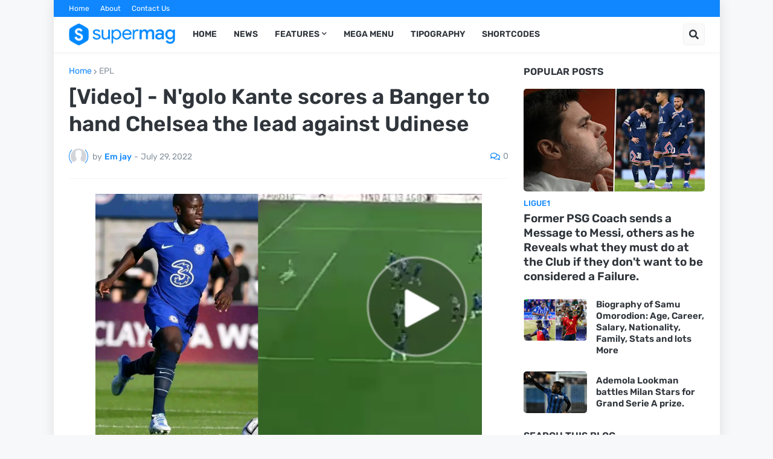

--- FILE ---
content_type: text/html; charset=UTF-8
request_url: https://www.footynaija.com.ng/2022/07/video-ngolo-kante-scores-banger-to-hand.html
body_size: 39739
content:
<!DOCTYPE html>
<html class='ltr' dir='ltr' lang='en_gb' xmlns='http://www.w3.org/1999/xhtml' xmlns:b='http://www.google.com/2005/gml/b' xmlns:data='http://www.google.com/2005/gml/data' xmlns:expr='http://www.google.com/2005/gml/expr'>
<head>
<meta content='text/html; charset=UTF-8' http-equiv='Content-Type'/>
<meta content='width=device-width, initial-scale=1, minimum-scale=1, maximum-scale=1, user-scalable=yes' name='viewport'/>
<title>[Video] - N&amp;#39;golo Kante scores a Banger to hand Chelsea the lead against Udinese</title>
<link href='//fonts.gstatic.com' rel='dns-prefetch'/>
<link href='//dnjs.cloudflare.com' rel='dns-prefetch'/>
<link href='//1.bp.blogspot.com' rel='dns-prefetch'/>
<link href='//2.bp.blogspot.com' rel='dns-prefetch'/>
<link href='//3.bp.blogspot.com' rel='dns-prefetch'/>
<link href='//4.bp.blogspot.com' rel='dns-prefetch'/>
<link href='//www.blogger.com' rel='dns-prefetch'/>
<meta content='blogger' name='generator'/>
<link href='https://www.footynaija.com.ng/favicon.ico' rel='icon' type='image/x-icon'/>
<meta content='#1087FF' name='theme-color'/>
<link href='https://www.footynaija.com.ng/2022/07/video-ngolo-kante-scores-banger-to-hand.html' rel='canonical'/>
<meta content='EPL Side, Chelsea Football Club takes on Italian side, Udinese at the Stadio Friuli in Italy in a Preseason Friendly.    Head Coach of the b...' name='description'/>
<link href='https://blogger.googleusercontent.com/img/b/R29vZ2xl/AVvXsEjyW7YGpfCZzlp0WwIhjkxH77yw7rP8__fMNCMC3FfVZodUXdM9TCMvJS1b0aOD6izbgkOMLwZn-Sxs4ptUWPjmnN1JJ1vJUmtmf07o9GS88ICWCzKfObsKYrM7JaHYN9RnO6TtZRBxdP0/w1600/IMG_ORG_1659123315749.png' rel='image_src'/>
<!-- Metadata for Open Graph protocol. See http://ogp.me/. -->
<meta content='en_gb' property='og:locale'/>
<meta content='article' property='og:type'/>
<meta content='[Video] - N&amp;#39;golo Kante scores a Banger to hand Chelsea the lead against Udinese' property='og:title'/>
<meta content='https://www.footynaija.com.ng/2022/07/video-ngolo-kante-scores-banger-to-hand.html' property='og:url'/>
<meta content='EPL Side, Chelsea Football Club takes on Italian side, Udinese at the Stadio Friuli in Italy in a Preseason Friendly.    Head Coach of the b...' property='og:description'/>
<meta content='FootyNaija ' property='og:site_name'/>
<meta content='https://blogger.googleusercontent.com/img/b/R29vZ2xl/AVvXsEjyW7YGpfCZzlp0WwIhjkxH77yw7rP8__fMNCMC3FfVZodUXdM9TCMvJS1b0aOD6izbgkOMLwZn-Sxs4ptUWPjmnN1JJ1vJUmtmf07o9GS88ICWCzKfObsKYrM7JaHYN9RnO6TtZRBxdP0/w1600/IMG_ORG_1659123315749.png' property='og:image'/>
<meta content='https://blogger.googleusercontent.com/img/b/R29vZ2xl/AVvXsEjyW7YGpfCZzlp0WwIhjkxH77yw7rP8__fMNCMC3FfVZodUXdM9TCMvJS1b0aOD6izbgkOMLwZn-Sxs4ptUWPjmnN1JJ1vJUmtmf07o9GS88ICWCzKfObsKYrM7JaHYN9RnO6TtZRBxdP0/w1600/IMG_ORG_1659123315749.png' name='twitter:image'/>
<meta content='summary_large_image' name='twitter:card'/>
<meta content='[Video] - N&amp;#39;golo Kante scores a Banger to hand Chelsea the lead against Udinese' name='twitter:title'/>
<meta content='https://www.footynaija.com.ng/2022/07/video-ngolo-kante-scores-banger-to-hand.html' name='twitter:domain'/>
<meta content='EPL Side, Chelsea Football Club takes on Italian side, Udinese at the Stadio Friuli in Italy in a Preseason Friendly.    Head Coach of the b...' name='twitter:description'/>
<link rel="alternate" type="application/atom+xml" title="FootyNaija  - Atom" href="https://www.footynaija.com.ng/feeds/posts/default" />
<link rel="alternate" type="application/rss+xml" title="FootyNaija  - RSS" href="https://www.footynaija.com.ng/feeds/posts/default?alt=rss" />
<link rel="service.post" type="application/atom+xml" title="FootyNaija  - Atom" href="https://www.blogger.com/feeds/1785325204963137598/posts/default" />

<link rel="alternate" type="application/atom+xml" title="FootyNaija  - Atom" href="https://www.footynaija.com.ng/feeds/22859378452352774/comments/default" />
<!-- Font Awesome Free 5.15.1 -->
<link href='https://cdnjs.cloudflare.com/ajax/libs/font-awesome/5.15.1/css/fontawesome.min.css' rel='stylesheet'/>
<!-- Theme CSS Style -->
<style id='page-skin-1' type='text/css'><!--
/*
-----------------------------------------------
Blogger Template Style
Name:         SuperMag
Version:      1.0.0 - Free
Author:       Templateify
Author Url:   https://www.templateify.com/
-----------------------------------------------*/
/*-- Google Fonts --*/
@font-face{font-family:'Rubik';font-style:italic;font-weight:400;font-display:swap;src:url(https://fonts.gstatic.com/s/rubik/v11/iJWEBXyIfDnIV7nEnXO61F3f.woff2) format("woff2");unicode-range:U+0460-052F,U+1C80-1C88,U+20B4,U+2DE0-2DFF,U+A640-A69F,U+FE2E-FE2F}
@font-face{font-family:'Rubik';font-style:italic;font-weight:400;font-display:swap;src:url(https://fonts.gstatic.com/s/rubik/v11/iJWEBXyIfDnIV7nEnXq61F3f.woff2) format("woff2");unicode-range:U+0400-045F,U+0490-0491,U+04B0-04B1,U+2116}
@font-face{font-family:'Rubik';font-style:italic;font-weight:400;font-display:swap;src:url(https://fonts.gstatic.com/s/rubik/v11/iJWEBXyIfDnIV7nEnXy61F3f.woff2) format("woff2");unicode-range:U+0590-05FF,U+20AA,U+25CC,U+FB1D-FB4F}
@font-face{font-family:'Rubik';font-style:italic;font-weight:400;font-display:swap;src:url(https://fonts.gstatic.com/s/rubik/v11/iJWEBXyIfDnIV7nEnXC61F3f.woff2) format("woff2");unicode-range:U+0100-024F,U+0259,U+1E00-1EFF,U+2020,U+20A0-20AB,U+20AD-20CF,U+2113,U+2C60-2C7F,U+A720-A7FF}
@font-face{font-family:'Rubik';font-style:italic;font-weight:400;font-display:swap;src:url(https://fonts.gstatic.com/s/rubik/v11/iJWEBXyIfDnIV7nEnX661A.woff2) format("woff2");unicode-range:U+0000-00FF,U+0131,U+0152-0153,U+02BB-02BC,U+02C6,U+02DA,U+02DC,U+2000-206F,U+2074,U+20AC,U+2122,U+2191,U+2193,U+2212,U+2215,U+FEFF,U+FFFD}
@font-face{font-family:'Rubik';font-style:italic;font-weight:500;font-display:swap;src:url(https://fonts.gstatic.com/s/rubik/v11/iJWEBXyIfDnIV7nEnXO61F3f.woff2) format("woff2");unicode-range:U+0460-052F,U+1C80-1C88,U+20B4,U+2DE0-2DFF,U+A640-A69F,U+FE2E-FE2F}
@font-face{font-family:'Rubik';font-style:italic;font-weight:500;font-display:swap;src:url(https://fonts.gstatic.com/s/rubik/v11/iJWEBXyIfDnIV7nEnXq61F3f.woff2) format("woff2");unicode-range:U+0400-045F,U+0490-0491,U+04B0-04B1,U+2116}
@font-face{font-family:'Rubik';font-style:italic;font-weight:500;font-display:swap;src:url(https://fonts.gstatic.com/s/rubik/v11/iJWEBXyIfDnIV7nEnXy61F3f.woff2) format("woff2");unicode-range:U+0590-05FF,U+20AA,U+25CC,U+FB1D-FB4F}
@font-face{font-family:'Rubik';font-style:italic;font-weight:500;font-display:swap;src:url(https://fonts.gstatic.com/s/rubik/v11/iJWEBXyIfDnIV7nEnXC61F3f.woff2) format("woff2");unicode-range:U+0100-024F,U+0259,U+1E00-1EFF,U+2020,U+20A0-20AB,U+20AD-20CF,U+2113,U+2C60-2C7F,U+A720-A7FF}
@font-face{font-family:'Rubik';font-style:italic;font-weight:500;font-display:swap;src:url(https://fonts.gstatic.com/s/rubik/v11/iJWEBXyIfDnIV7nEnX661A.woff2) format("woff2");unicode-range:U+0000-00FF,U+0131,U+0152-0153,U+02BB-02BC,U+02C6,U+02DA,U+02DC,U+2000-206F,U+2074,U+20AC,U+2122,U+2191,U+2193,U+2212,U+2215,U+FEFF,U+FFFD}
@font-face{font-family:'Rubik';font-style:italic;font-weight:600;font-display:swap;src:url(https://fonts.gstatic.com/s/rubik/v11/iJWEBXyIfDnIV7nEnXO61F3f.woff2) format("woff2");unicode-range:U+0460-052F,U+1C80-1C88,U+20B4,U+2DE0-2DFF,U+A640-A69F,U+FE2E-FE2F}
@font-face{font-family:'Rubik';font-style:italic;font-weight:600;font-display:swap;src:url(https://fonts.gstatic.com/s/rubik/v11/iJWEBXyIfDnIV7nEnXq61F3f.woff2) format("woff2");unicode-range:U+0400-045F,U+0490-0491,U+04B0-04B1,U+2116}
@font-face{font-family:'Rubik';font-style:italic;font-weight:600;font-display:swap;src:url(https://fonts.gstatic.com/s/rubik/v11/iJWEBXyIfDnIV7nEnXy61F3f.woff2) format("woff2");unicode-range:U+0590-05FF,U+20AA,U+25CC,U+FB1D-FB4F}
@font-face{font-family:'Rubik';font-style:italic;font-weight:600;font-display:swap;src:url(https://fonts.gstatic.com/s/rubik/v11/iJWEBXyIfDnIV7nEnXC61F3f.woff2) format("woff2");unicode-range:U+0100-024F,U+0259,U+1E00-1EFF,U+2020,U+20A0-20AB,U+20AD-20CF,U+2113,U+2C60-2C7F,U+A720-A7FF}
@font-face{font-family:'Rubik';font-style:italic;font-weight:600;font-display:swap;src:url(https://fonts.gstatic.com/s/rubik/v11/iJWEBXyIfDnIV7nEnX661A.woff2) format("woff2");unicode-range:U+0000-00FF,U+0131,U+0152-0153,U+02BB-02BC,U+02C6,U+02DA,U+02DC,U+2000-206F,U+2074,U+20AC,U+2122,U+2191,U+2193,U+2212,U+2215,U+FEFF,U+FFFD}
@font-face{font-family:'Rubik';font-style:italic;font-weight:700;font-display:swap;src:url(https://fonts.gstatic.com/s/rubik/v11/iJWEBXyIfDnIV7nEnXO61F3f.woff2) format("woff2");unicode-range:U+0460-052F,U+1C80-1C88,U+20B4,U+2DE0-2DFF,U+A640-A69F,U+FE2E-FE2F}
@font-face{font-family:'Rubik';font-style:italic;font-weight:700;font-display:swap;src:url(https://fonts.gstatic.com/s/rubik/v11/iJWEBXyIfDnIV7nEnXq61F3f.woff2) format("woff2");unicode-range:U+0400-045F,U+0490-0491,U+04B0-04B1,U+2116}
@font-face{font-family:'Rubik';font-style:italic;font-weight:700;font-display:swap;src:url(https://fonts.gstatic.com/s/rubik/v11/iJWEBXyIfDnIV7nEnXy61F3f.woff2) format("woff2");unicode-range:U+0590-05FF,U+20AA,U+25CC,U+FB1D-FB4F}
@font-face{font-family:'Rubik';font-style:italic;font-weight:700;font-display:swap;src:url(https://fonts.gstatic.com/s/rubik/v11/iJWEBXyIfDnIV7nEnXC61F3f.woff2) format("woff2");unicode-range:U+0100-024F,U+0259,U+1E00-1EFF,U+2020,U+20A0-20AB,U+20AD-20CF,U+2113,U+2C60-2C7F,U+A720-A7FF}
@font-face{font-family:'Rubik';font-style:italic;font-weight:700;font-display:swap;src:url(https://fonts.gstatic.com/s/rubik/v11/iJWEBXyIfDnIV7nEnX661A.woff2) format("woff2");unicode-range:U+0000-00FF,U+0131,U+0152-0153,U+02BB-02BC,U+02C6,U+02DA,U+02DC,U+2000-206F,U+2074,U+20AC,U+2122,U+2191,U+2193,U+2212,U+2215,U+FEFF,U+FFFD}
@font-face{font-family:'Rubik';font-style:normal;font-weight:400;font-display:swap;src:url(https://fonts.gstatic.com/s/rubik/v11/iJWKBXyIfDnIV7nMrXyi0A.woff2) format("woff2");unicode-range:U+0460-052F,U+1C80-1C88,U+20B4,U+2DE0-2DFF,U+A640-A69F,U+FE2E-FE2F}
@font-face{font-family:'Rubik';font-style:normal;font-weight:400;font-display:swap;src:url(https://fonts.gstatic.com/s/rubik/v11/iJWKBXyIfDnIV7nFrXyi0A.woff2) format("woff2");unicode-range:U+0400-045F,U+0490-0491,U+04B0-04B1,U+2116}
@font-face{font-family:'Rubik';font-style:normal;font-weight:400;font-display:swap;src:url(https://fonts.gstatic.com/s/rubik/v11/iJWKBXyIfDnIV7nDrXyi0A.woff2) format("woff2");unicode-range:U+0590-05FF,U+20AA,U+25CC,U+FB1D-FB4F}
@font-face{font-family:'Rubik';font-style:normal;font-weight:400;font-display:swap;src:url(https://fonts.gstatic.com/s/rubik/v11/iJWKBXyIfDnIV7nPrXyi0A.woff2) format("woff2");unicode-range:U+0100-024F,U+0259,U+1E00-1EFF,U+2020,U+20A0-20AB,U+20AD-20CF,U+2113,U+2C60-2C7F,U+A720-A7FF}
@font-face{font-family:'Rubik';font-style:normal;font-weight:400;font-display:swap;src:url(https://fonts.gstatic.com/s/rubik/v11/iJWKBXyIfDnIV7nBrXw.woff2) format("woff2");unicode-range:U+0000-00FF,U+0131,U+0152-0153,U+02BB-02BC,U+02C6,U+02DA,U+02DC,U+2000-206F,U+2074,U+20AC,U+2122,U+2191,U+2193,U+2212,U+2215,U+FEFF,U+FFFD}
@font-face{font-family:'Rubik';font-style:normal;font-weight:500;font-display:swap;src:url(https://fonts.gstatic.com/s/rubik/v11/iJWKBXyIfDnIV7nMrXyi0A.woff2) format("woff2");unicode-range:U+0460-052F,U+1C80-1C88,U+20B4,U+2DE0-2DFF,U+A640-A69F,U+FE2E-FE2F}
@font-face{font-family:'Rubik';font-style:normal;font-weight:500;font-display:swap;src:url(https://fonts.gstatic.com/s/rubik/v11/iJWKBXyIfDnIV7nFrXyi0A.woff2) format("woff2");unicode-range:U+0400-045F,U+0490-0491,U+04B0-04B1,U+2116}
@font-face{font-family:'Rubik';font-style:normal;font-weight:500;font-display:swap;src:url(https://fonts.gstatic.com/s/rubik/v11/iJWKBXyIfDnIV7nDrXyi0A.woff2) format("woff2");unicode-range:U+0590-05FF,U+20AA,U+25CC,U+FB1D-FB4F}
@font-face{font-family:'Rubik';font-style:normal;font-weight:500;font-display:swap;src:url(https://fonts.gstatic.com/s/rubik/v11/iJWKBXyIfDnIV7nPrXyi0A.woff2) format("woff2");unicode-range:U+0100-024F,U+0259,U+1E00-1EFF,U+2020,U+20A0-20AB,U+20AD-20CF,U+2113,U+2C60-2C7F,U+A720-A7FF}
@font-face{font-family:'Rubik';font-style:normal;font-weight:500;font-display:swap;src:url(https://fonts.gstatic.com/s/rubik/v11/iJWKBXyIfDnIV7nBrXw.woff2) format("woff2");unicode-range:U+0000-00FF,U+0131,U+0152-0153,U+02BB-02BC,U+02C6,U+02DA,U+02DC,U+2000-206F,U+2074,U+20AC,U+2122,U+2191,U+2193,U+2212,U+2215,U+FEFF,U+FFFD}
@font-face{font-family:'Rubik';font-style:normal;font-weight:600;font-display:swap;src:url(https://fonts.gstatic.com/s/rubik/v11/iJWKBXyIfDnIV7nMrXyi0A.woff2) format("woff2");unicode-range:U+0460-052F,U+1C80-1C88,U+20B4,U+2DE0-2DFF,U+A640-A69F,U+FE2E-FE2F}
@font-face{font-family:'Rubik';font-style:normal;font-weight:600;font-display:swap;src:url(https://fonts.gstatic.com/s/rubik/v11/iJWKBXyIfDnIV7nFrXyi0A.woff2) format("woff2");unicode-range:U+0400-045F,U+0490-0491,U+04B0-04B1,U+2116}
@font-face{font-family:'Rubik';font-style:normal;font-weight:600;font-display:swap;src:url(https://fonts.gstatic.com/s/rubik/v11/iJWKBXyIfDnIV7nDrXyi0A.woff2) format("woff2");unicode-range:U+0590-05FF,U+20AA,U+25CC,U+FB1D-FB4F}
@font-face{font-family:'Rubik';font-style:normal;font-weight:600;font-display:swap;src:url(https://fonts.gstatic.com/s/rubik/v11/iJWKBXyIfDnIV7nPrXyi0A.woff2) format("woff2");unicode-range:U+0100-024F,U+0259,U+1E00-1EFF,U+2020,U+20A0-20AB,U+20AD-20CF,U+2113,U+2C60-2C7F,U+A720-A7FF}
@font-face{font-family:'Rubik';font-style:normal;font-weight:600;font-display:swap;src:url(https://fonts.gstatic.com/s/rubik/v11/iJWKBXyIfDnIV7nBrXw.woff2) format("woff2");unicode-range:U+0000-00FF,U+0131,U+0152-0153,U+02BB-02BC,U+02C6,U+02DA,U+02DC,U+2000-206F,U+2074,U+20AC,U+2122,U+2191,U+2193,U+2212,U+2215,U+FEFF,U+FFFD}
@font-face{font-family:'Rubik';font-style:normal;font-weight:700;font-display:swap;src:url(https://fonts.gstatic.com/s/rubik/v11/iJWKBXyIfDnIV7nMrXyi0A.woff2) format("woff2");unicode-range:U+0460-052F,U+1C80-1C88,U+20B4,U+2DE0-2DFF,U+A640-A69F,U+FE2E-FE2F}
@font-face{font-family:'Rubik';font-style:normal;font-weight:700;font-display:swap;src:url(https://fonts.gstatic.com/s/rubik/v11/iJWKBXyIfDnIV7nFrXyi0A.woff2) format("woff2");unicode-range:U+0400-045F,U+0490-0491,U+04B0-04B1,U+2116}
@font-face{font-family:'Rubik';font-style:normal;font-weight:700;font-display:swap;src:url(https://fonts.gstatic.com/s/rubik/v11/iJWKBXyIfDnIV7nDrXyi0A.woff2) format("woff2");unicode-range:U+0590-05FF,U+20AA,U+25CC,U+FB1D-FB4F}
@font-face{font-family:'Rubik';font-style:normal;font-weight:700;font-display:swap;src:url(https://fonts.gstatic.com/s/rubik/v11/iJWKBXyIfDnIV7nPrXyi0A.woff2) format("woff2");unicode-range:U+0100-024F,U+0259,U+1E00-1EFF,U+2020,U+20A0-20AB,U+20AD-20CF,U+2113,U+2C60-2C7F,U+A720-A7FF}
@font-face{font-family:'Rubik';font-style:normal;font-weight:700;font-display:swap;src:url(https://fonts.gstatic.com/s/rubik/v11/iJWKBXyIfDnIV7nBrXw.woff2) format("woff2");unicode-range:U+0000-00FF,U+0131,U+0152-0153,U+02BB-02BC,U+02C6,U+02DA,U+02DC,U+2000-206F,U+2074,U+20AC,U+2122,U+2191,U+2193,U+2212,U+2215,U+FEFF,U+FFFD}
/*-- Font Awesome Free 5.15.1 --*/
@font-face{font-family:"Font Awesome 5 Brands";font-display:swap;font-style:normal;font-weight:400;font-display:block;src:url(https://cdnjs.cloudflare.com/ajax/libs/font-awesome/5.15.1/webfonts/fa-brands-400.eot);src:url(https://cdnjs.cloudflare.com/ajax/libs/font-awesome/5.15.1/webfonts/fa-brands-400.eot?#iefix) format("embedded-opentype"),url(https://cdnjs.cloudflare.com/ajax/libs/font-awesome/5.15.1/webfonts/fa-brands-400.woff2) format("woff2"),url(https://cdnjs.cloudflare.com/ajax/libs/font-awesome/5.15.1/webfonts/fa-brands-400.woff) format("woff"),url(https://cdnjs.cloudflare.com/ajax/libs/font-awesome/5.15.1/webfonts/fa-brands-400.ttf) format("truetype"),url(https://cdnjs.cloudflare.com/ajax/libs/font-awesome/5.15.1/webfonts/fa-brands-400.svg#fontawesome) format("svg")}.fab{font-family:"Font Awesome 5 Brands";font-weight:400}
@font-face{font-family:"Font Awesome 5 Free";font-display:swap;font-style:normal;font-weight:400;font-display:block;src:url(https://cdnjs.cloudflare.com/ajax/libs/font-awesome/5.15.1/webfonts/fa-regular-400.eot);src:url(https://cdnjs.cloudflare.com/ajax/libs/font-awesome/5.15.1/webfonts/fa-regular-400.eot?#iefix) format("embedded-opentype"),url(https://cdnjs.cloudflare.com/ajax/libs/font-awesome/5.15.1/webfonts/fa-regular-400.woff2) format("woff2"),url(https://cdnjs.cloudflare.com/ajax/libs/font-awesome/5.15.1/webfonts/fa-regular-400.woff) format("woff"),url(https://cdnjs.cloudflare.com/ajax/libs/font-awesome/5.15.1/webfonts/fa-regular-400.ttf) format("truetype"),url(https://cdnjs.cloudflare.com/ajax/libs/font-awesome/5.15.1/webfonts/fa-regular-400.svg#fontawesome) format("svg")}.far{font-family:"Font Awesome 5 Free";font-weight:400}
@font-face{font-family:"Font Awesome 5 Free";font-display:swap;font-style:normal;font-weight:900;font-display:block;src:url(https://cdnjs.cloudflare.com/ajax/libs/font-awesome/5.15.1/webfonts/fa-solid-900.eot);src:url(https://cdnjs.cloudflare.com/ajax/libs/font-awesome/5.15.1/webfonts/fa-solid-900.eot?#iefix) format("embedded-opentype"),url(https://cdnjs.cloudflare.com/ajax/libs/font-awesome/5.15.1/webfonts/fa-solid-900.woff2) format("woff2"),url(https://cdnjs.cloudflare.com/ajax/libs/font-awesome/5.15.1/webfonts/fa-solid-900.woff) format("woff"),url(https://cdnjs.cloudflare.com/ajax/libs/font-awesome/5.15.1/webfonts/fa-solid-900.ttf) format("truetype"),url(https://cdnjs.cloudflare.com/ajax/libs/font-awesome/5.15.1/webfonts/fa-solid-900.svg#fontawesome) format("svg")}.fa,.far,.fas{font-family:"Font Awesome 5 Free"}.fa,.fas{font-weight:900}
/*-- CSS Variables --*/
html{
--body-font:'Rubik', Arial, sans-serif;
--title-font:'Rubik', Arial, sans-serif;
--meta-font:'Rubik', Arial, sans-serif;
--text-font:'Rubik', Arial, sans-serif;
--body-bg-color:#F6F8FA;
--body-bg:#F6F8FA none repeat scroll top left;
--outer-bg:#FFFFFF;
--main-color:#1087FF;
--main-color-20:#1087FF20;
--title-color:#2F353B;
--title-hover-color:#1087FF;
--meta-color:#8995A0;
--tag-color:#1087FF;
--text-color:#65656A;
--excerpt-color:#8995A0;
--topbar-bg:#1087FF;
--topbar-color:#FFFFFF;
--topbar-hover-color:#E9F3FF;
--header-bg:#FFFFFF;
--header-color:#2F353B;
--header-hover-color:#1087FF;
--submenu-bg:#FFFFFF;
--submenu-color:#2F353B;
--submenu-hover-color:#1087FF;
--megamenu-bg:#FFFFFF;
--megamenu-color:#2F353B;
--megamenu-hover-color:#1087FF;
--mobilemenu-bg:#FFFFFF;
--mobilemenu-color:#2F353B;
--mobilemenu-hover-color:#1087FF;
--widget-title-color:#2F353B;
--post-title-color:#2F353B;
--post-title-hover-color:#1087FF;
--post-text-color:#65656A;
--footer-bg:#242A30;
--footer-color:#F6F7F8;
--footer-hover-color:#1087FF;
--footer-text-color:#CFD6DA;
--footerbar-bg:#1C2327;
--footerbar-color:#F6F7F8;
--footerbar-hover-color:#1087FF;
--button-bg:#1087FF;
--button-color:#FFFFFF;
--button-hover-bg:#3367D6;
--button-hover-color:#FFFFFF;
--border-color:rgba(155,155,155,0.1);
--avatar-shadow:0px 1px 4px rgba(0,0,0,0.1);
--button-shadow:0px 1px 4px rgba(0,0,0,0.05);
}
html.rtl{
--body-font:'Tajawal',Arial,sans-serif;
--title-font:'Tajawal',Arial,sans-serif;
--meta-font:'Tajawal',Arial,sans-serif;
--text-font:'Tajawal',Arial,sans-serif;
}
/*-- Reset CSS --*/
a,abbr,acronym,address,applet,b,big,blockquote,body,caption,center,cite,code,dd,del,dfn,div,dl,dt,em,fieldset,font,form,h1,h2,h3,h4,h5,h6,html,i,iframe,img,ins,kbd,label,legend,li,object,p,pre,q,s,samp,small,span,strike,strong,sub,sup,table,tbody,td,tfoot,th,thead,tr,tt,u,ul,var{padding:0;margin:0;border:0;outline:0;vertical-align:baseline;background:0 0;text-decoration:none}dl,ul{list-style-position:inside;list-style:none}ul li{list-style:none}caption{text-align:center}img{border:none;position:relative}a,a:visited{text-decoration:none}.clearfix{clear:both}.section,.widget,.widget ul{margin:0;padding:0}a{color:var(--main-color)}a img{border:0}abbr{text-decoration:none}.CSS_LIGHTBOX{z-index:999999!important}.CSS_LIGHTBOX_ATTRIBUTION_INDEX_CONTAINER .CSS_HCONT_CHILDREN_HOLDER > .CSS_LAYOUT_COMPONENT.CSS_HCONT_CHILD:first-child > .CSS_LAYOUT_COMPONENT{opacity:0}.separator a{clear:none!important;float:none!important;margin-left:0!important;margin-right:0!important}#Navbar1,#navbar-iframe,.widget-item-control,a.quickedit,.home-link,.feed-links{display:none!important}.center{display:table;margin:0 auto;position:relative}.widget > h2,.widget > h3{display:none}.widget iframe,.widget img{max-width:100%}button,input,select,textarea{font-family:var(--body-font);-webkit-appearance:none;-moz-appearance:none;appearance:none;outline:none;border-radius:0}
/*-- Style CSS --*/
*{box-sizing:border-box;text-rendering:optimizeLegibility;-webkit-font-smoothing:antialiased}
html{position:relative;margin:0}
body{position:relative;background:var(--body-bg);background-color:var(--body-bg-color);font-family:var(--body-font);font-size:14px;color:var(--text-color);font-weight:400;font-style:normal;line-height:1.4em;word-wrap:break-word;margin:0;padding:0}
body.is-cover{background-attachment:fixed;background-size:cover;background-position:center center;background-repeat:no-repeat}
.rtl{direction:rtl}
h1,h2,h3,h4,h5,h6{font-family:var(--title-font);font-weight:600}
a,input,button{transition:all .0s ease}
#outer-wrapper{position:relative;overflow:hidden;width:100%;max-width:100%;background-color:var(--outer-bg);margin:0 auto;padding:0}
.is-boxed #outer-wrapper{width:1103px;max-width:100%;box-shadow:0 0 20px rgba(0,0,0,0.1)}
.container{position:relative}
.row-x1{width:1053px}
.flex-center{display:flex;justify-content:center}
#content-wrapper{position:relative;float:left;width:100%;overflow:hidden;padding:25px 0;margin:0;border-top:0}
.theiaStickySidebar:before,.theiaStickySidebar:after{content:'';display:table;clear:both}
#main-wrapper{position:relative;float:left;width:calc(100% - 325px);padding:0}
.is-left #main-wrapper,.rtl #main-wrapper{float:right}
#sidebar-wrapper{position:relative;float:right;width:300px;padding:0}
.is-left #sidebar-wrapper,.rtl #sidebar-wrapper{float:left}
.btn{position:relative;border:0;border-radius:5px;box-shadow:var(--button-shadow)}
.entry-image-wrap,.comments .avatar-image-container{overflow:hidden;background-color:rgba(155,155,155,0.05);z-index:5;color:transparent!important;transition:opacity .17s ease}
.entry-thumb{display:block;position:relative;width:100%;height:100%;background-size:cover;background-position:center center;background-repeat:no-repeat;z-index:1;opacity:0;transition:opacity .35s ease,filter 0s ease}
.entry-thumb.lazy-ify{opacity:1}
.entry-image-wrap:hover .entry-thumb,.entry-inner:hover .entry-image-wrap .entry-thumb{filter:brightness(1.05)}
.before-mask:before{content:'';position:absolute;left:0;right:0;bottom:0;height:70%;background-image:linear-gradient(to bottom,transparent,rgba(0,0,0,0.5));-webkit-backface-visibility:hidden;backface-visibility:hidden;z-index:2;opacity:1;margin:0;transition:opacity .25s ease}
.entry-image-wrap.is-video:after{position:absolute;display:flex;align-items:center;justify-content:center;content:'\f04b';top:50%;right:50%;background-color:rgba(0,0,0,0.5);width:40px;height:29px;font-family:'Font Awesome 5 Free';font-size:12px;color:#fff;font-weight:900;z-index:5;transform:translate(50%,-50%);margin:0;box-shadow:0 1px 3px 0 rgba(0,0,0,0.2);border-radius:6px;transition:background .17s ease}
.entry-image-wrap.is-video.c-ply:after{transform:translate(50%,-50%) scale(1.2)}
.entry-inner .entry-image-wrap.is-video:not(.c-ply):after{top:15px;right:15px;transform:translate(0%,0%)}
.rtl .entry-inner .entry-image-wrap.is-video:not(.c-ply):after{left:15px;right:unset}
.entry-image-wrap.is-video:hover:after,.entry-inner:hover .entry-image-wrap.is-video:after{background-color:#ff0000}
.entry-category{display:block;font-size:13px;color:var(--tag-color);font-weight:500;text-transform:uppercase;margin:0 0 4px}
.entry-title{color:var(--post-title-color);font-weight:600;line-height:1.3em}
.entry-title a{display:block;color:var(--post-title-color)}
.entry-title a:hover{color:var(--post-title-hover-color)}
.entry-meta{font-family:var(--meta-font);font-size:12px;color:var(--meta-color);font-weight:400;margin:0}
.entry-meta .author-name{color:var(--main-color);font-weight:500}
.excerpt{font-family:var(--text-font);line-height:1.5em}
.entry-info{position:absolute;left:0;bottom:0;width:100%;background:linear-gradient(to bottom,transparent,rgba(0,0,0,0.8));overflow:hidden;z-index:5;display:flex;flex-direction:column;padding:15px}
.entry-info .entry-title{color:#fff;text-shadow:0 1px 2px rgba(0,0,0,0.5)}
.entry-info .entry-meta{color:#ccc}
.entry-info .entry-meta .author-name{color:#ddd}
.error-msg{display:flex;align-items:center;font-size:14px;color:var(--meta-color);padding:20px 0;font-weight:400}
.error-msg b{font-weight:600}
.loader{position:relative;width:100%;height:100%;overflow:hidden;display:flex;align-items:center;justify-content:center;margin:0}
.loader:after{content:'';display:block;width:30px;height:30px;box-sizing:border-box;margin:0;border:2px solid var(--main-color);border-right-color:var(--border-color);border-radius:100%;animation:spinner .65s infinite linear;transform-origin:center}
@-webkit-keyframes spinner {
0%{-webkit-transform:rotate(0deg);transform:rotate(0deg)}
to{-webkit-transform:rotate(1turn);transform:rotate(1turn)}
}
@keyframes spinner {
0%{-webkit-transform:rotate(0deg);transform:rotate(0deg)}
to{-webkit-transform:rotate(1turn);transform:rotate(1turn)}
}
.social a:before{display:inline-block;font-family:'Font Awesome 5 Brands';font-style:normal;font-weight:400}
.social .blogger a:before{content:'\f37d'}
.social .apple a:before{content:'\f179'}
.social .amazon a:before{content:'\f270'}
.social .microsoft a:before{content:'\f3ca'}
.social .facebook a:before{content:'\f09a'}
.social .facebook-f a:before{content:'\f39e'}
.social .twitter a:before{content:'\f099'}
.social .rss a:before{content:'\f09e';font-family:'Font Awesome 5 Free';font-weight:900}
.social .youtube a:before{content:'\f167'}
.social .skype a:before{content:'\f17e'}
.social .stumbleupon a:before{content:'\f1a4'}
.social .tumblr a:before{content:'\f173'}
.social .vk a:before{content:'\f189'}
.social .stack-overflow a:before{content:'\f16c'}
.social .github a:before{content:'\f09b'}
.social .linkedin a:before{content:'\f0e1'}
.social .dribbble a:before{content:'\f17d'}
.social .soundcloud a:before{content:'\f1be'}
.social .behance a:before{content:'\f1b4'}
.social .digg a:before{content:'\f1a6'}
.social .instagram a:before{content:'\f16d'}
.social .pinterest a:before{content:'\f0d2'}
.social .pinterest-p a:before{content:'\f231'}
.social .twitch a:before{content:'\f1e8'}
.social .delicious a:before{content:'\f1a5'}
.social .codepen a:before{content:'\f1cb'}
.social .flipboard a:before{content:'\f44d'}
.social .reddit a:before{content:'\f281'}
.social .whatsapp a:before{content:'\f232'}
.social .messenger a:before{content:'\f39f'}
.social .snapchat a:before{content:'\f2ac'}
.social .telegram a:before{content:'\f3fe'}
.social .steam a:before{content:'\f3f6'}
.social .discord a:before{content:'\f392'}
.social .quora a:before{content:'\f2c4'}
.social .share a:before{content:'\f064';font-family:'Font Awesome 5 Free';font-weight:900}
.social .email a:before{content:'\f0e0';font-family:'Font Awesome 5 Free'}
.social .external-link a:before{content:'\f35d';font-family:'Font Awesome 5 Free';font-weight:900}
.social-bg .blogger a,.social-bg-hover .blogger a:hover{background-color:#ff5722}
.social-bg .apple a,.social-bg-hover .apple a:hover{background-color:#333}
.social-bg .amazon a,.social-bg-hover .amazon a:hover{background-color:#fe9800}
.social-bg .microsoft a,.social-bg-hover .microsoft a:hover{background-color:#0067B8}
.social-bg .facebook a,.social-bg .facebook-f a,.social-bg-hover .facebook a:hover,.social-bg-hover .facebook-f a:hover{background-color:#3b5999}
.social-bg .twitter a,.social-bg-hover .twitter a:hover{background-color:#00acee}
.social-bg .youtube a,.social-bg-hover .youtube a:hover{background-color:#f50000}
.social-bg .instagram a,.social-bg-hover .instagram a:hover{background:linear-gradient(15deg,#ffb13d,#dd277b,#4d5ed4)}
.social-bg .pinterest a,.social-bg .pinterest-p a,.social-bg-hover .pinterest a:hover,.social-bg-hover .pinterest-p a:hover{background-color:#ca2127}
.social-bg .dribbble a,.social-bg-hover .dribbble a:hover{background-color:#ea4c89}
.social-bg .linkedin a,.social-bg-hover .linkedin a:hover{background-color:#0077b5}
.social-bg .tumblr a,.social-bg-hover .tumblr a:hover{background-color:#365069}
.social-bg .twitch a,.social-bg-hover .twitch a:hover{background-color:#6441a5}
.social-bg .rss a,.social-bg-hover .rss a:hover{background-color:#ffc200}
.social-bg .skype a,.social-bg-hover .skype a:hover{background-color:#00aff0}
.social-bg .stumbleupon a,.social-bg-hover .stumbleupon a:hover{background-color:#eb4823}
.social-bg .vk a,.social-bg-hover .vk a:hover{background-color:#4a76a8}
.social-bg .stack-overflow a,.social-bg-hover .stack-overflow a:hover{background-color:#f48024}
.social-bg .github a,.social-bg-hover .github a:hover{background-color:#24292e}
.social-bg .soundcloud a,.social-bg-hover .soundcloud a:hover{background:linear-gradient(#ff7400,#ff3400)}
.social-bg .behance a,.social-bg-hover .behance a:hover{background-color:#191919}
.social-bg .digg a,.social-bg-hover .digg a:hover{background-color:#1b1a19}
.social-bg .delicious a,.social-bg-hover .delicious a:hover{background-color:#0076e8}
.social-bg .codepen a,.social-bg-hover .codepen a:hover{background-color:#000}
.social-bg .flipboard a,.social-bg-hover .flipboard a:hover{background-color:#f52828}
.social-bg .reddit a,.social-bg-hover .reddit a:hover{background-color:#ff4500}
.social-bg .whatsapp a,.social-bg-hover .whatsapp a:hover{background-color:#3fbb50}
.social-bg .messenger a,.social-bg-hover .messenger a:hover{background-color:#0084ff}
.social-bg .snapchat a,.social-bg-hover .snapchat a:hover{background-color:#ffe700}
.social-bg .telegram a,.social-bg-hover .telegram a:hover{background-color:#179cde}
.social-bg .steam a,.social-bg-hover .steam a:hover{background:linear-gradient(5deg,#0d89bc,#112c5b,#0d1c47)}
.social-bg .discord a,.social-bg-hover .discord a:hover{background-color:#7289da}
.social-bg .quora a,.social-bg-hover .quora a:hover{background-color:#b92b27}
.social-bg .share a,.social-bg-hover .share a:hover{background-color:var(--meta-color)}
.social-bg .email a,.social-bg-hover .email a:hover{background-color:#888}
.social-bg .external-link a,.social-bg-hover .external-link a:hover{background-color:var(--button-hover-bg)}
.social-color .blogger a,.social-color-hover .blogger a:hover{color:#ff5722}
.social-color .apple a,.social-color-hover .apple a:hover{color:#333}
.social-color .amazon a,.social-color-hover .amazon a:hover{color:#fe9800}
.social-color .microsoft a,.social-color-hover .microsoft a:hover{color:#0067B8}
.social-color .facebook a,.social-color .facebook-f a,.social-color-hover .facebook a:hover,.social-color-hover .facebook-f a:hover{color:#3b5999}
.social-color .twitter a,.social-color-hover .twitter a:hover{color:#00acee}
.social-color .youtube a,.social-color-hover .youtube a:hover{color:#f50000}
.social-color .instagram a,.social-color-hover .instagram a:hover{color:#dd277b}
.social-color .pinterest a,.social-color .pinterest-p a,.social-color-hover .pinterest a:hover,.social-color-hover .pinterest-p a:hover{color:#ca2127}
.social-color .dribbble a,.social-color-hover .dribbble a:hover{color:#ea4c89}
.social-color .linkedin a,.social-color-hover .linkedin a:hover{color:#0077b5}
.social-color .tumblr a,.social-color-hover .tumblr a:hover{color:#365069}
.social-color .twitch a,.social-color-hover .twitch a:hover{color:#6441a5}
.social-color .rss a,.social-color-hover .rss a:hover{color:#ffc200}
.social-color .skype a,.social-color-hover .skype a:hover{color:#00aff0}
.social-color .stumbleupon a,.social-color-hover .stumbleupon a:hover{color:#eb4823}
.social-color .vk a,.social-color-hover .vk a:hover{color:#4a76a8}
.social-color .stack-overflow a,.social-color-hover .stack-overflow a:hover{color:#f48024}
.social-color .github a,.social-color-hover .github a:hover{color:#24292e}
.social-color .soundcloud a,.social-color-hover .soundcloud a:hover{color:#ff7400}
.social-color .behance a,.social-color-hover .behance a:hover{color:#191919}
.social-color .digg a,.social-color-hover .digg a:hover{color:#1b1a19}
.social-color .delicious a,.social-color-hover .delicious a:hover{color:#0076e8}
.social-color .codepen a,.social-color-hover .codepen a:hover{color:#000}
.social-color .flipboard a,.social-color-hover .flipboard a:hover{color:#f52828}
.social-color .reddit a,.social-color-hover .reddit a:hover{color:#ff4500}
.social-color .whatsapp a,.social-color-hover .whatsapp a:hover{color:#3fbb50}
.social-color .messenger a,.social-color-hover .messenger a:hover{color:#0084ff}
.social-color .snapchat a,.social-color-hover .snapchat a:hover{color:#ffe700}
.social-color .telegram a,.social-color-hover .telegram a:hover{color:#179cde}
.social-color .steam a,.social-color-hover .steam a:hover{color:#112c5b}
.social-color .discord a,.social-color-hover .discord a:hover{color:#7289da}
.social-color .quora a,.social-color-hover .quora a:hover{color:#b92b27}
.social-color .share a,.social-color-hover .share a:hover{color:var(--meta-color)}
.social-color .email a,.social-color-hover .email a:hover{color:#888}
.social-color .external-link a,.social-color-hover .external-link a:hover{color:var(--button-hover-bg)}
#header-wrapper{position:relative;float:left;width:100%;z-index:50;margin:0}
.topbar-wrap{position:relative;float:left;width:100%;height:28px;background-color:var(--topbar-bg);z-index:1;margin:0}
.topbar-wrap.has-border{border-bottom:1px solid var(--border-color)}
.topbar-items{position:relative;float:left;width:100%;display:flex;flex-wrap:wrap;justify-content:space-between;margin:0}
.topbar-items .section{position:relative;height:28px;margin:0}
.topbar-items .topbar-ul{display:flex;flex-wrap:wrap}
.topbar-items .topbar-ul li{display:inline-block;height:28px;line-height:28px;margin:0 18px 0 0}
.rtl .topbar-items .topbar-ul li{margin:0 0 0 18px}
.topbar-items .topbar-ul li a{display:block;font-size:12px;color:var(--topbar-color)}
.topbar-items .topbar-ul li a:hover{color:var(--topbar-hover-color)}
.topbar-items .topbar-ul li a{font-weight:400}
.topbar-items .topbar-social .topbar-ul li{margin:0 0 0 16px}
.rtl .topbar-items .topbar-social .topbar-ul li{margin:0 16px 0 0}
.main-header,.header-inner{position:relative;float:left;width:100%;height:58px;background-color:var(--header-bg);margin:0}
.header-inner{background-color:rgba(0,0,0,0)}
.header-header{position:relative;float:left;width:100%;height:58px;background-color:var(--header-bg);margin:0;box-shadow:0 2px 6px 0 rgba(0,0,0,0.05)}
.is-boxed .header-header{float:none;width:1103px;max-width:100%;margin:0 auto;padding:0}
.header-items{position:relative;float:left;width:100%;display:flex;flex-wrap:wrap;justify-content:space-between;margin:0}
.flex-left{position:static;display:flex;margin:0}
.flex-right{position:absolute;top:0;right:0;background-color:var(--header-bg);margin:0}
.rtl .flex-right{left:0;right:unset;margin:0}
.main-logo{position:relative;float:left;height:58px;overflow:hidden;margin:0 15px 0 0}
.rtl .main-logo{margin:0 0 0 15px}
.main-logo .widget{position:relative;height:100%;display:flex;align-items:center;margin:0}
.main-logo .logo-img{display:flex;align-items:center;height:36px;overflow:hidden;margin:0}
.main-logo img{display:block;max-width:100%;max-height:100%;margin:0}
.main-logo .blog-title{display:block;font-size:20px;color:var(--header-color);font-weight:600;margin:0}
.main-logo .blog-title a{color:var(--header-color)}
.main-logo .blog-title a:hover{color:var(--header-hover-color)}
.main-logo #h1-off{position:absolute;top:-9000px;left:-9000px;display:none;visibility:hidden}
#supermag-free-main-nav{position:static;height:58px;z-index:10}
#supermag-free-main-nav .widget,#supermag-free-main-nav .widget > .widget-title{display:none}
#supermag-free-main-nav .show-menu{display:block}
#supermag-free-main-nav ul#supermag-free-main-nav-menu{display:flex;flex-wrap:wrap}
#supermag-free-main-nav ul > li{position:relative;padding:0;margin:0}
#supermag-free-main-nav-menu > li > a{position:relative;display:block;height:58px;font-size:14px;color:var(--header-color);font-weight:600;text-transform:uppercase;line-height:58px;padding:0 14px;margin:0}
#supermag-free-main-nav-menu > li:hover > a{color:var(--header-hover-color)}
#supermag-free-main-nav ul > li > ul,#supermag-free-main-nav ul > li > .ul{position:absolute;float:left;left:0;top:58px;width:180px;background-color:var(--submenu-bg);z-index:99999;padding:5px 0;backface-visibility:hidden;visibility:hidden;opacity:0;box-shadow:0 5px 10px 0 rgba(0,0,0,0.05);border-radius:0}
.rtl #supermag-free-main-nav ul > li > ul,.rtl #supermag-free-main-nav ul > li > .ul{left:auto;right:0}
#supermag-free-main-nav ul > li > ul > li > ul{position:absolute;top:-5px;left:100%;margin:0}
.rtl #supermag-free-main-nav ul > li > ul > li > ul{left:unset;right:100%}
.is-dark #supermag-free-main-nav ul > li > ul,.is-dark #supermag-free-main-nav ul > li > .ul{box-shadow:0 5px 10px 0 rgba(0,0,0,0.1)}
#supermag-free-main-nav-menu > li.has-sub > ul:before,#supermag-free-main-nav-menu > li.has-sub > ul > li:first-child > ul:before,li.mega-menu > .ul:before{display:block;content:'';position:absolute;top:0;left:0;width:100%;height:6px;background:linear-gradient(to bottom,rgba(0,0,0,0.03),var(--submenu-bg));margin:0}
li.mega-menu > .ul:before{background:linear-gradient(to bottom,rgba(0,0,0,0.03),var(--megamenu-bg))}
#supermag-free-main-nav ul > li > ul > li{display:block;float:none;position:relative}
.rtl #supermag-free-main-nav ul > li > ul > li{float:none}
#supermag-free-main-nav ul > li > ul > li a{position:relative;display:block;font-size:14px;color:var(--submenu-color);font-weight:400;padding:8px 14px;margin:0}
#supermag-free-main-nav ul > li > ul > li:hover > a{color:var(--submenu-hover-color)}
#supermag-free-main-nav ul > li.has-sub > a:after{content:'\f078';float:right;font-family:'Font Awesome 5 Free';font-size:9px;font-weight:900;margin:-1px 0 0 4px}
.rtl #supermag-free-main-nav ul > li.has-sub > a:after{float:left;margin:-1px 4px 0 0}
#supermag-free-main-nav ul > li > ul > li.has-sub > a:after{content:'\f054';float:right;margin:0}
.rtl #supermag-free-main-nav ul > li > ul > li.has-sub > a:after{content:'\f053'}
#supermag-free-main-nav ul ul,#supermag-free-main-nav ul .ul{transition:visibility .1s ease,opacity .17s ease}
#supermag-free-main-nav ul > li:hover > ul,#supermag-free-main-nav ul > li:hover > .ul,#supermag-free-main-nav ul > li > ul > li:hover > ul{visibility:visible;opacity:1;margin:0}
#supermag-free-main-nav .mega-menu{position:static!important}
#supermag-free-main-nav .mega-menu > .ul{width:100%;overflow:hidden;background-color:var(--megamenu-bg);display:grid;grid-template-columns:repeat(5,1fr);column-gap:20px;padding:20px}
#supermag-free-main-nav .mega-menu > .ul.no-items{grid-template-columns:1fr}
.mega-items .mega-item{position:relative;width:100%;padding:0}
.mega-items .mega-content{position:relative;float:left;width:100%;padding:0}
.mega-content .entry-image-wrap{position:relative;display:block;width:100%;height:122px;overflow:hidden;z-index:1;margin:0 0 8px;border-radius:5px}
.mega-content .entry-image-wrap.is-video:after{transform:translate(50%,-50%) scale(.9)}
.mega-content .entry-title{font-size:14px;margin:0}
.mega-content .entry-title a{color:var(--megamenu-color)}
.mega-content .entry-title a:hover{color:var(--megamenu-hover-color)}
.mega-menu .error-msg{justify-content:center}
.mobile-menu-toggle{display:none;height:36px;font-size:18px;color:var(--header-color);align-items:center;padding:0 15px}
.mobile-menu-toggle:after{content:'\f0c9';font-family:'Font Awesome 5 Free';font-weight:900;margin:0}
.mobile-menu-toggle:hover{color:var(--header-hover-color)}
.main-toggle-wrap{position:relative;height:58px;display:flex;align-items:center;z-index:20;margin:0}
.main-toggle-style{position:relative;width:36px;height:36px;color:var(--header-color);font-size:16px;text-align:center;line-height:36px;cursor:pointer;z-index:20;padding:0;margin:0}
.darkmode-toggle{width:auto;font-size:14px;padding:0 15px}
.darkmode-toggle:after{content:'\f186';font-family:'Font Awesome 5 Free';font-weight:400;margin:0}
html.is-dark .darkmode-toggle:after{content:'\f185';font-weight:900}
.darkmode-toggle:hover{color:var(--header-hover-color)}
.show-search{background-color:rgba(155,155,155,0.05);line-height:34px;border:1px solid var(--border-color);border-radius:5px}
.show-search:hover{color:var(--header-hover-color)}
.show-search:after{content:'\f002';font-family:'Font Awesome 5 Free';font-weight:900;margin:0}
#main-search-wrap{display:none;position:absolute;top:0;left:0;width:100%;height:58px;background-color:var(--header-bg);overflow:hidden;z-index:25;padding:0}
.main-search{position:relative;float:right;width:100%;height:36px;background-color:rgba(155,155,155,0.05);overflow:hidden;display:flex;justify-content:space-between;margin:11px 0 0;border:1px solid var(--border-color);border-radius:5px;animation:showSearch .17s ease}
.rtl .main-search{float:left}
.main-search .search-form{position:relative;height:34px;background-color:rgba(0,0,0,0);flex:1;padding:0;border:0}
.main-search .search-input{position:relative;width:100%;height:34px;background-color:rgba(0,0,0,0);font-family:inherit;font-size:14px;color:var(--header-color);font-weight:400;padding:0 10px;border:0}
.main-search .search-input:focus,.main-search .search-input::placeholder{color:var(--header-color);outline:none}
.main-search .search-input::placeholder{opacity:.65}
.hide-search{position:relative;width:34px;height:34px;color:var(--header-color);font-size:16px;text-align:center;line-height:34px;cursor:pointer;z-index:20;padding:0;margin:0}
.hide-search:after{content:'\f00d';font-family:'Font Awesome 5 Free';font-weight:900;margin:0}
.hide-search:hover{color:var(--header-hover-color)}
@-webkit-keyframes showSearch {
0%{width:80%;opacity:0}
100%{width:100%;opacity:1}
}
.header-inner.is-fixed{position:fixed;top:-58px;left:0;width:100%;z-index:990;backface-visibility:hidden;visibility:hidden;opacity:0;transition:all .25s ease}
.header-inner.is-fixed.show{top:0;opacity:1;visibility:visible;margin:0}
.overlay{visibility:hidden;opacity:0;position:fixed;top:0;left:0;right:0;bottom:0;background-color:rgba(23,28,36,0.6);z-index:1000;-webkit-backdrop-filter:saturate(100%) blur(3px);-ms-backdrop-filter:saturate(100%) blur(3px);-o-backdrop-filter:saturate(100%) blur(3px);backdrop-filter:saturate(100%) blur(3px);margin:0;transition:all .25s ease}
#slide-menu{display:none;position:fixed;width:300px;height:100%;top:0;left:0;bottom:0;background-color:var(--mobilemenu-bg);overflow:hidden;z-index:1010;left:0;-webkit-transform:translateX(-100%);transform:translateX(-100%);visibility:hidden;box-shadow:3px 0 7px rgba(0,0,0,0.1);transition:all .25s ease}
.rtl #slide-menu{left:unset;right:0;-webkit-transform:translateX(100%);transform:translateX(100%)}
.nav-active #slide-menu,.rtl .nav-active #slide-menu{-webkit-transform:translateX(0);transform:translateX(0);visibility:visible}
.slide-menu-header{float:left;width:100%;height:58px;background-color:var(--header-bg);overflow:hidden;display:flex;align-items:center;justify-content:space-between;box-shadow:0 2px 4px 0 rgba(0,0,0,0.05)}
.mobile-search{position:relative;flex:1;padding:0 0 0 15px;margin:0}
.rtl .mobile-search{padding:0 15px 0 0}
.mobile-search .search-form{position:relative;width:100%;height:36px;background-color:rgba(155,155,155,0.05);overflow:hidden;display:flex;justify-content:space-between;border:1px solid var(--border-color);border-radius:5px}
.mobile-search .search-input{position:relative;width:calc(100% - 34px);height:34px;background-color:rgba(0,0,0,0);font-family:inherit;font-size:14px;color:var(--header-color);font-weight:400;padding:0 10px;border:0}
.mobile-search .search-input:focus,.mobile-search .search-input::placeholder{color:var(--header-color)}
.mobile-search .search-input::placeholder{opacity:.65}
.mobile-search .search-action{position:relative;width:34px;height:34px;background-color:rgba(0,0,0,0);font-family:inherit;font-size:12px;color:var(--header-color);font-weight:400;line-height:34px;text-align:center;cursor:pointer;padding:0;border:0;opacity:.65}
.mobile-search .search-action:before{display:block;content:'\f002';font-family:'Font Awesome 5 Free';font-weight:900}
.mobile-search .search-action:hover{opacity:1}
.mobile-toggle-wrap{position:relative;margin:0}
.hide-supermag-free-mobile-menu{position:relative;display:block;height:36px;color:var(--header-color);font-size:16px;line-height:36px;cursor:pointer;z-index:20;padding:0 15px;margin:0}
.hide-supermag-free-mobile-menu:before{content:'\f00d';font-family:'Font Awesome 5 Free';font-weight:900}
.hide-supermag-free-mobile-menu:hover{color:var(--header-hover-color)}
.slide-menu-flex{position:relative;float:left;width:100%;height:calc(100% - 58px);display:flex;flex-direction:column;justify-content:space-between;overflow:hidden;overflow-y:auto;-webkit-overflow-scrolling:touch;margin:0}
.supermag-free-mobile-menu{position:relative;float:left;width:100%;padding:15px}
.supermag-free-mobile-menu > ul{margin:0}
.supermag-free-mobile-menu .m-sub{display:none;padding:0}
.supermag-free-mobile-menu ul li{position:relative;display:block;overflow:hidden;float:left;width:100%;font-size:14px;font-weight:600;margin:0;padding:0}
.supermag-free-mobile-menu > ul li ul{overflow:hidden}
.supermag-free-mobile-menu ul li a{color:var(--mobilemenu-color);padding:10px 0;display:block}
.supermag-free-mobile-menu > ul > li > a{text-transform:uppercase}
.supermag-free-mobile-menu ul li.has-sub .submenu-toggle{position:absolute;top:0;right:0;width:30px;color:var(--mobilemenu-color);text-align:right;cursor:pointer;padding:10px 0}
.supermag-free-mobile-menu ul li.has-sub li.has-sub .submenu-toggle{padding:8px 0}
.rtl .supermag-free-mobile-menu ul li.has-sub .submenu-toggle{text-align:left;right:auto;left:0}
.supermag-free-mobile-menu ul li.has-sub .submenu-toggle:after{content:'\f078';font-family:'Font Awesome 5 Free';font-weight:900;float:right;font-size:12px;text-align:right;transition:all 0 ease}
.rtl .supermag-free-mobile-menu ul li.has-sub .submenu-toggle:after{float:left}
.supermag-free-mobile-menu ul li.has-sub.show > .submenu-toggle:after{content:'\f077'}
.supermag-free-mobile-menu ul li a:hover,.supermag-free-mobile-menu ul li.has-sub.show > a,.supermag-free-mobile-menu ul li.has-sub.show > .submenu-toggle{color:var(--mobilemenu-hover-color)}
.supermag-free-mobile-menu > ul > li > ul > li a{font-size:14px;font-weight:400;opacity:.9;padding:8px 0 8px 10px}
.rtl .supermag-free-mobile-menu > ul > li > ul > li a{padding:8px 10px 8px 0}
.supermag-free-mobile-menu > ul > li > ul > li > ul > li > a{padding:8px 0 8px 20px}
.rtl .supermag-free-mobile-menu > ul > li > ul > li > ul > li > a{padding:8px 20px 8px 0}
.supermag-free-mobile-menu ul > li > .submenu-toggle:hover{color:var(--mobilemenu-hover-color)}
.mobile-menu-footer{position:relative;float:left;width:100%;padding:20px 15px;margin:0}
.mobile-topbar-social,.mobile-topbar-menu{position:relative;float:left;width:100%;margin:10px 0 0}
.mobile-topbar-social{margin:0}
.mobile-topbar-social ul{display:flex;flex-wrap:wrap}
.mobile-topbar-social ul li{margin:0 10px 0 0}
.rtl .mobile-topbar-social ul li{margin:0 0 0 10px}
.mobile-topbar-social ul li:last-child{margin:0}
.mobile-topbar-social ul li a{display:block;width:20px;height:20px;font-size:12px;color:#fff;text-align:center;line-height:20px;padding:0}
.mobile-topbar-social ul li a:hover{opacity:.9}
.mobile-topbar-menu ul{display:flex;flex-wrap:wrap}
.mobile-topbar-menu ul li{margin:5px 18px 0 0}
.rtl .mobile-topbar-menu ul li{margin:5px 0 0 18px}
.mobile-topbar-menu ul li:last-child{margin:5px 0 0}
.mobile-topbar-menu ul li a{display:block;font-size:14px;color:var(--mobilemenu-color);font-weight:400;padding:0}
.mobile-topbar-menu ul li a:hover{color:var(--mobilemenu-hover-color)}
#featured-wrapper{position:relative;float:left;width:100%;margin:25px 0 0}
#featured .widget{display:none;position:relative;float:left;width:100%;padding:0 0 25px;margin:0;border-bottom:1px solid var(--border-color)}
#featured .widget.HTML,#featured .widget.PopularPosts{display:block}
#featured .widget-content{position:relative;float:left;width:100%;min-height:350px;display:flex;align-items:center;justify-content:center;margin:0}
#featured .widget-content .error-msg{padding:0}
.featured-items{position:relative;float:left;width:100%;display:flex;flex-wrap:wrap;justify-content:space-between;margin:0}
.featured-left{position:relative;width:calc(60% - 25px);margin:0}
.featured-right{position:relative;width:40%;display:flex;flex-direction:column;margin:0}
.featured-item{position:relative;float:left;width:100%;display:flex;padding:0;margin:25px 0 0}
.featured-item.item-0{flex-direction:column;margin:0}
.featured-item.item-1{margin:0}
.featured-item .entry-image-wrap{float:left;position:relative;width:140px;height:92px;overflow:hidden;display:block;z-index:5;margin:0 0 12px;border-radius:5px}
.featured-item.item-0 .entry-image-wrap{width:100%;height:260px}
.featured-item.item-0 .entry-image-wrap.is-video:after{transform:translate(50%,-50%) scale(1.2)}
.featured-right .featured-item .entry-image-wrap{margin:0 18px 0 0}
.rtl .featured-right .featured-item .entry-image-wrap{margin:0 0 0 18px}
.featured-right .featured-item .entry-image-wrap.is-video:after{transform:translate(50%,-50%) scale(.8)}
.featured-right .featured-item .entry-header{flex:1;align-self:center}
.featured-item .entry-title{font-size:17px;display:block;margin:0}
.featured-item.item-0 .entry-title{font-size:26px}
#main-wrapper #main{position:relative;float:left;width:100%;margin:0}
.is-home #main-wrapper.main-margin #main{margin-bottom:30px}
#main .Blog{position:relative;float:left;width:100%;margin:0}
.queryMessage{float:left;width:100%;color:var(--title-color);line-height:0;margin:0 0 20px}
.queryMessage .query-info,.Blog.no-posts .queryMessage{margin:0}
.queryMessage .query-info{font-size:16px;color:var(--title-color);font-weight:600;text-transform:uppercase;line-height:1;margin:0}
.queryMessage .query-label:after{content:'\f054';display:inline-block;vertical-align:middle;font-family:'Font Awesome 5 Free';font-size:12px;font-weight:900;margin:-2px 0 0 3px}
.rtl .queryMessage .query-label:after{margin:0 4px 0 0}
.queryEmpty{float:left;width:100%;font-size:14px;color:var(--meta-color);font-weight:400;text-align:center;margin:50px 0}
.blog-post{display:block;word-wrap:break-word}
.title-wrap{position:relative;float:left;width:100%;margin:0 0 20px}
.title-wrap > .title{display:block;font-family:var(--title-font);font-size:16px;color:var(--widget-title-color);font-weight:600;text-transform:uppercase;line-height:1;padding:0;margin:0}
#main-wrapper .title-wrap > .title:after{content:'\f054';display:inline-block;vertical-align:middle;font-family:'Font Awesome 5 Free';font-size:12px;font-weight:900;margin:-2px 0 0 3px}
.rtl #main-wrapper .title-wrap > .title:after{content:'\f053';margin:0 3px 0 0}
.index-post-wrap{position:relative;float:left;width:100%;margin:0}
.Blog.no-posts .index-post-wrap{display:none}
.index-post{position:relative;float:left;width:100%;display:flex;flex-wrap:wrap;padding:0 0 25px;margin:0 0 25px;border-bottom:1px solid var(--border-color)}
.index-post.post-ad-type{padding:0 0 25px!important;margin:0 0 25px!important;border-width:1px!important}
.blog-posts .index-post:last-child{margin:0}
.index-post .entry-header{display:flex;flex-direction:column;flex:1 1 280px;align-self:center;padding:0;margin:0}
.index-post .entry-image-wrap{position:relative;width:260px;height:170px;overflow:hidden;margin:0 20px 0 0;border-radius:5px}
.rtl .index-post .entry-image-wrap{margin:0 0 0 20px}
.index-post .entry-title{font-size:22px;margin:0}
.index-post .entry-excerpt{font-size:14px;color:var(--excerpt-color);margin:8px 0 0}
.index-post .entry-meta{display:flex;flex-wrap:wrap;font-size:13px;margin:10px 0 0}
.index-post .entry-author,.index-post .entry-time{display:flex}
.index-post .entry-author .by,.index-post .author-name,.index-post .entry-time .on{margin:0 4px 0 0}
.rtl .index-post .entry-author .by,.rtl .index-post .author-name,.rtl .index-post .entry-time .on{margin:0 0 0 4px}
.inline-ad-wrap{position:relative;float:left;width:100%;margin:0}
.inline-ad{position:relative;float:left;width:100%;text-align:center;line-height:1;margin:0}
.post-animated{-webkit-animation-duration:.5s;animation-duration:.5s;-webkit-animation-fill-mode:both;animation-fill-mode:both}
@keyframes fadeInUp {
from{opacity:0;transform:translate3d(0,10px,0)}
to{opacity:1;transform:translate3d(0,0,0)}
}
.post-fadeInUp{animation-name:fadeInUp}
.item-post-wrap,.is-single .item-post,.item-post-inner{position:relative;float:left;width:100%;margin:0}
.item-post .blog-entry-header{position:relative;float:left;width:100%;display:flex;flex-direction:column;padding:0 0 20px;margin:0;border-bottom:1px solid var(--border-color)}
#breadcrumb{float:left;display:flex;width:100%;font-family:var(--meta-font);font-size:14px;color:var(--meta-color);font-weight:400;line-height:1;margin:0 0 13px}
#breadcrumb a{color:var(--meta-color)}
#breadcrumb a.home,#breadcrumb a:hover{color:var(--main-color)}
#breadcrumb em:after{content:'\f054';font-family:'Font Awesome 5 Free';font-size:9px;font-weight:900;font-style:normal;vertical-align:middle;margin:0 3px}
.rtl #breadcrumb em:after{content:'\f053'}
.item-post h1.entry-title{position:relative;float:left;width:100%;font-size:35px;margin:0}
.custom-font .item-post h1.entry-title{font-weight:700}
.item-post .has-meta h1.entry-title{margin-bottom:15px}
.item-post .entry-meta{display:flex;flex-wrap:wrap;justify-content:space-between;font-size:14px;margin:0}
.item-post .entry-meta .align-left,.item-post .entry-meta .align-right{display:flex;flex-wrap:wrap;align-items:center}
.item-post .entry-author,.item-post .entry-time{display:flex;align-items:center}
.item-post .entry-author .by,.item-post .author-name,.item-post .entry-time .on{margin:0 4px 0 0}
.rtl .item-post .entry-author .by,.rtl .item-post .author-name,.rtl .item-post .entry-time .on{margin:0 0 0 4px}
.item-post .entry-meta .author-avatar-wrap{position:relative;width:32px;height:32px;background-color:var(--outer-bg);padding:2px;margin:0 7px 0 0;border:1px solid var(--main-color);border-top-color:transparent;border-bottom-color:transparent;border-radius:100%}
.rtl .item-post .entry-meta .author-avatar-wrap{margin:0 0 0 7px}
.item-post .entry-meta .author-avatar{position:relative;float:left;width:100%;height:100%;background-color:rgba(155,155,155,0.05);background-size:100%;z-index:2;margin:0;border-radius:100%;opacity:0;transition:opacity .35s ease}
.item-post .entry-meta .author-avatar.lazy-ify{opacity:1}
.item-post .entry-meta .entry-comments-link{display:none;float:right;margin:0 0 0 12px}
.item-post .entry-meta .entry-comments-link:before{color:var(--main-color)}
.rtl .item-post .entry-meta .entry-comments-link{float:left;margin:0 12px 0 0}
.item-post .entry-meta .entry-comments-link:before{display:inline-block;vertical-align:middle;content:'\f086';font-family:'Font Awesome 5 Free';font-size:14px;font-weight:400;margin:0 5px 0 0}
.rtl .item-post .entry-meta .entry-comments-link:before{margin:0 0 0 5px}
.item-post .entry-meta .entry-comments-link.show{display:block}
.entry-content-wrap{position:relative;float:left;width:100%;margin:0}
#post-body{position:relative;float:left;width:100%;font-family:var(--text-font);font-size:14px;color:var(--post-text-color);line-height:1.6em;padding:0;margin:25px 0 0}
.post-body p{margin-bottom:25px}
.post-body h1,.post-body h2,.post-body h3,.post-body h4,.post-body h5,.post-body h6{font-size:17px;color:var(--title-color);line-height:1.3em;margin:0 0 20px}
.post-body h1{font-size:26px}
.post-body h2{font-size:23px}
.post-body h3{font-size:20px}
.post-body img{height:auto!important}
blockquote{position:relative;background-color:rgba(155,155,155,0.05);color:var(--title-color);font-style:normal;padding:20px;margin:0;border-left:2px solid var(--main-color);border-radius:3px}
.rtl blockquote{border-left:0;border-right:2px solid var(--main-color)}
blockquote:before{position:absolute;left:10px;top:10px;content:'\f10e';font-family:'Font Awesome 5 Free';font-size:33px;font-style:normal;font-weight:900;color:var(--title-color);line-height:1;opacity:.05;margin:0}
.rtl blockquote:before{left:unset;right:10px}
.post-body .responsive-video-wrap{position:relative;width:100%;padding:0;padding-top:56%}
.post-body .responsive-video-wrap iframe{position:absolute;top:0;left:0;width:100%;height:100%}
.post-body ul{padding:0 0 0 15px;margin:10px 0}
.rtl .post-body ul{padding:0 15px 0 0}
.post-body li{margin:5px 0;padding:0}
.post-body ul li,.post-body ol ul li{list-style:none}
.post-body ul li:before{display:inline-block;content:'\2022';margin:0 5px 0 0}
.rtl .post-body ul li:before{margin:0 0 0 5px}
.post-body ol{counter-reset:ify;padding:0 0 0 15px;margin:10px 0}
.rtl .post-body ol{padding:0 15px 0 0}
.post-body ol > li{counter-increment:ify;list-style:none}
.post-body ol > li:before{display:inline-block;content:counters(ify,'.')'.';margin:0 5px 0 0}
.rtl .post-body ol > li:before{margin:0 0 0 5px}
.post-body u{text-decoration:underline}
.post-body strike{text-decoration:line-through}
.post-body sup{vertical-align:super}
.post-body a{color:var(--main-color)}
.post-body a:hover{text-decoration:underline}
.post-body a.button{display:inline-block;height:36px;background-color:var(--button-bg);font-family:var(--body-font);font-size:14px;color:var(--button-color);font-weight:400;line-height:36px;text-align:center;text-decoration:none;cursor:pointer;padding:0 20px;margin:0 5px 5px 0}
.rtl .post-body a.button{margin:0 0 5px 5px}
.post-body a.colored-button{color:#fff}
.post-body a.button:hover{background-color:var(--button-hover-bg);color:var(--button-hover-color)}
.post-body a.colored-button:hover{background-color:var(--button-hover-bg)!important;color:var(--button-hover-color)!important}
.button:before{float:left;font-family:'Font Awesome 5 Free';font-weight:900;display:inline-block;margin:0 8px 0 0}
.rtl .button:before{float:right;margin:0 0 0 8px}
.button.preview:before{content:'\f06e'}
.button.download:before{content:'\f019'}
.button.link:before{content:'\f0c1'}
.button.cart:before{content:'\f07a'}
.button.info:before{content:'\f06a'}
.button.share:before{content:'\f1e0'}
.button.contact:before{content:'\f0e0';font-weight:400}
.alert-message{position:relative;display:block;padding:15px;border:1px solid var(--border-color);border-radius:5px}
.alert-message.alert-success{background-color:rgba(34,245,121,0.03);border:1px solid rgba(34,245,121,0.5)}
.alert-message.alert-info{background-color:rgba(55,153,220,0.03);border:1px solid rgba(55,153,220,0.5)}
.alert-message.alert-warning{background-color:rgba(185,139,61,0.03);border:1px solid rgba(185,139,61,0.5)}
.alert-message.alert-error{background-color:rgba(231,76,60,0.03);border:1px solid rgba(231,76,60,0.5)}
.alert-message:before{font-family:'Font Awesome 5 Free';font-size:16px;font-weight:900;display:inline-block;margin:0 5px 0 0}
.rtl .alert-message:before{margin:0 0 0 5px}
.alert-message.alert-success:before{content:'\f058';color:rgba(34,245,121,1)}
.alert-message.alert-info:before{content:'\f05a';color:rgba(55,153,220,1)}
.alert-message.alert-warning:before{content:'\f06a';color:rgba(185,139,61,1)}
.alert-message.alert-error:before{content:'\f057';color:rgba(231,76,60,1)}
.post-body table{width:100%;overflow-x:auto;text-align:left;margin:0;border-collapse:collapse;border:1px solid var(--border-color)}
.rtl .post-body table{text-align:right}
.post-body table td,.post-body table th{padding:7px 15px;border:1px solid var(--border-color)}
.post-body table thead th{color:var(--post-title-color);font-weight:700;vertical-align:bottom}
table.tr-caption-container,table.tr-caption-container td,table.tr-caption-container th{line-height:1;padding:0;border:0}
table.tr-caption-container td.tr-caption{font-size:13px;color:var(--meta-color);padding:6px 0 0}
.tocify-wrap{display:flex;width:100%;clear:both;margin:0}
.tocify-inner{position:relative;max-width:100%;background-color:rgba(155,155,155,0.05);display:flex;flex-direction:column;overflow:hidden;font-size:14px;color:var(--title-color);line-height:1.6em;border:1px solid var(--border-color);border-radius:5px}
a.tocify-title{position:relative;height:38px;font-size:16px;color:var(--title-color);font-weight:600;display:flex;align-items:center;justify-content:space-between;padding:0 15px;margin:0;border-radius:5px}
a.tocify-title.is-expanded{border-bottom:1px solid var(--border-color);border-radius:5px 5px 0 0}
.tocify-title-text{display:flex}
.tocify-title-text:before{content:'\f0cb';font-family:'Font Awesome 5 Free';font-size:14px;font-weight:900;margin:0 6px 0 0}
.rtl .tocify-title-text:after{margin:0 0 0 6px}
.tocify-title:after{content:'\f078';font-family:'Font Awesome 5 Free';font-size:12px;font-weight:900;margin:0 0 0 25px}
.rtl .tocify-title:after{margin:0 25px 0 0}
.tocify-title.is-expanded:after{content:'\f077'}
a.tocify-title:hover{text-decoration:none}
#tocify{display:none;padding:8px 15px;margin:0}
#tocify ol{padding:0 0 0 15px}
.rtl #tocify ol{padding:0 15px 0 0}
#tocify li{font-size:14px;margin:7px 0}
#tocify li a{color:var(--main-color)}
#tocify li a:hover{color:var(--main-color);text-decoration:underline}
.post-body .contact-form{overflow:hidden;font-family:var(--body-font)}
.contact-form .widget-title{display:none}
.contact-form .contact-form-name{width:calc(50% - 5px)}
.rtl .contact-form .contact-form-name{float:right}
.contact-form .contact-form-email{float:right;width:calc(50% - 5px)}
.rtl .contact-form .contact-form-email{float:left}
.post-body pre,pre.code-box{position:relative;display:block;background-color:#242a30;font-family:Monospace;font-size:13px;color:#f6f7f8;white-space:pre-wrap;line-height:1.4em;padding:15px;margin:0;border:0;border-radius:5px}
html.is-dark .post-body pre,html.is-dark pre.code-box{background-color:rgba(155,155,155,0.05)}
.post-body .google-auto-placed{margin:30px 0 0}
.post-footer{position:relative;float:left;width:100%;margin:0}
.entry-labels{position:relative;float:left;width:100%;display:flex;flex-wrap:wrap;margin:25px 0 0}
.entry-labels span,.entry-labels a{font-size:15px;font-weight:400;line-height:1;margin:5px 5px 0 0}
.rtl .entry-labels span,.rtl .entry-labels a{margin:5px 0 0 5px}
.entry-labels span{color:var(--title-color);font-weight:600}
.entry-labels a{color:var(--main-color);border-bottom:1px solid var(--main-color)}
.entry-labels a:hover{color:var(--title-color);border-color:var(--title-color)}
.entry-labels a:after{content:',';color:var(--meta-color)}
.entry-labels a:last-child:after{display:none}
.post-share{position:relative;float:left;width:100%;padding:0;margin:25px 0 0}
ul.supermag-free-share-links{display:flex;flex-wrap:wrap;align-items:flex-start;margin:0}
.supermag-free-share-links li{padding:0 5px 0 0}
.rtl .supermag-free-share-links li{padding:0 0 0 5px}
.supermag-free-share-links .share-icon{position:relative;display:flex;width:38px;height:36px;font-size:14px;color:var(--title-color);cursor:auto;align-items:center;justify-content:center;margin:5px 5px 0 0;border:1px solid var(--border-color);border-radius:5px}
.rtl .supermag-free-share-links .share-icon{margin:5px 0 0 5px}
.supermag-free-share-links .share-icon:before,.supermag-free-share-links .share-icon:after{content:'';height:0;width:0;position:absolute;pointer-events:none;top:calc(50% - 6px);right:-12px;border:6px solid transparent;border-left-color:var(--border-color)}
.supermag-free-share-links .share-icon:after{top:calc(50% - 5px);right:-10px;border:5px solid transparent;border-left-color:var(--outer-bg)}
.rtl .supermag-free-share-links .share-icon:before{left:-12px;right:unset}
.rtl .supermag-free-share-links .share-icon:after{left:-10px;right:unset}
.rtl .supermag-free-share-links .share-icon:before,.rtl .supermag-free-share-links .share-icon:after,.rtl .supermag-free-share-links .share-icon i{transform:rotate3d(0,1,0,180deg)}
.supermag-free-share-links li a{display:flex;width:38px;height:36px;font-size:16px;color:#fff;font-weight:400;cursor:pointer;align-items:center;justify-content:center;margin:5px 0 0}
.supermag-free-share-links li.has-span a{width:auto;overflow:hidden;justify-content:space-between}
.supermag-free-share-links li.has-span a:before{display:flex;width:36px;height:100%;background-color:rgba(255,255,255,0.1);align-items:center;justify-content:center;margin:0}
.supermag-free-share-links li a span{display:inline-block;font-size:14px;font-weight:400;padding:0 25px}
.supermag-free-share-links li a:hover{opacity:.9}
.supermag-free-share-links .show-hid a{background-color:rgba(155,155,155,0.08);font-size:14px;color:rgba(155,155,155,0.8)}
.supermag-free-share-links .show-hid a:before{content:'\f067';font-family:'Font Awesome 5 Free';font-weight:900}
.show-hidden .show-hid a:before{content:'\f068'}
.supermag-free-share-links li.reddit,.supermag-free-share-links li.pinterest-p,.supermag-free-share-links li.tumblr,.supermag-free-share-links li.telegram{display:none}
.show-hidden li.reddit,.show-hidden li.pinterest-p,.show-hidden li.tumblr,.show-hidden li.telegram{display:inline-block}
.about-author{position:relative;float:left;width:100%;padding:20px;margin:30px 0 0;border:1px solid var(--border-color);border-radius:5px}
.about-author .avatar-container{position:relative;float:left;width:60px;height:60px;background-color:rgba(155,155,155,0.05);overflow:hidden;margin:0 15px 0 0;border-radius:50%;box-shadow:var(--avatar-shadow)}
.rtl .about-author .avatar-container{float:right;margin:0 0 0 15px}
.about-author .author-avatar{float:left;width:100%;height:100%;background-size:100% 100%;background-position:0 0;background-repeat:no-repeat;overflow:hidden;opacity:0;border-radius:50%;transition:opacity .35s ease}
.about-author .author-avatar.lazy-ify{opacity:1}
.about-author .author-title{display:block;font-family:var(--title-font);font-size:18px;color:var(--title-color);font-weight:600;margin:0 0 8px}
.about-author .author-title a{color:var(--title-color)}
.about-author .author-title a:hover{color:var(--title-hover-color)}
.author-description{display:flex;flex-direction:column;flex:1 1 100px}
.author-description .author-text{display:block;font-size:14px;color:var(--text-color);font-weight:400}
.author-description .author-text br{display:none}
.author-description .author-text a{display:none;margin:0}
ul.author-links{display:flex;flex-wrap:wrap;padding:0}
.author-links li{margin:12px 13px 0 0}
.rtl .author-links li{margin:12px 0 0 13px}
.author-links li a{display:block;font-size:14px;color:var(--text-color);line-height:1;padding:0}
.author-links li a:hover{opacity:.9}
#supermag-free-related-posts{display:none}
#related-wrap{position:relative;float:left;width:100%;padding:0;margin:30px 0 0}
#related-wrap .related-tag{display:none}
.supermag-free-related-content{float:left;width:100%;margin:0}
.supermag-free-related-content .loader{height:200px}
.related-posts{position:relative;display:grid;grid-template-columns:repeat(3,1fr);column-gap:25px;row-gap:25px;margin:0}
.related-posts .related-item{position:relative;width:100%;display:flex;flex-direction:column;margin:0}
.related-posts .entry-image-wrap{position:relative;width:100%;height:148px;display:block;overflow:hidden;margin:0 0 10px;border-radius:5px}
.related-posts .entry-title{font-size:17px;margin:0}
.post-nav{float:left;width:100%;display:flex;flex-wrap:wrap;justify-content:space-between;font-family:var(--meta-font);font-size:14px;font-weight:400;margin:25px 0 0}
.post-nav a{display:flex;align-items:center;color:var(--meta-color);line-height:1}
.post-nav a:hover{color:var(--main-color)}
.post-nav span{color:var(--meta-color)}
.post-nav-newer-link:before,.rtl .post-nav-older-link:after{content:'\f053';float:left;font-family:'Font Awesome 5 Free';font-size:9px;font-weight:900;margin:0 4px 0 0}
.post-nav-older-link:after,.rtl .post-nav-newer-link:before{content:'\f054';float:right;font-family:'Font Awesome 5 Free';font-size:9px;font-weight:900;margin:0 0 0 4px}
#blog-pager{float:left;width:100%;text-align:center;clear:both;padding:0;margin:25px 0 0}
.Blog.no-posts #blog-pager{display:none}
#blog-pager .load-more{display:inline-block;min-width:50%;max-width:100%;height:36px;background-color:var(--button-bg);font-size:15px;color:var(--button-color);text-align:center;font-weight:400;line-height:36px;padding:0 25px}
#blog-pager #supermag-free-load-more-link{cursor:pointer}
#blog-pager #supermag-free-load-more-link:before{content:'\f067';display:inline-block;font-family:'Font Awesome 5 Free';font-size:11px;font-weight:900}
#blog-pager #supermag-free-load-more-link:hover{background-color:var(--button-hover-bg);color:var(--button-hover-color)}
#blog-pager .no-more.show{display:block;background-color:rgba(0,0,0,0);color:var(--meta-color);box-shadow:none}
#blog-pager .loading,#blog-pager .no-more{display:none}
#blog-pager .loading .loader{height:36px}
#blog-pager .loading .loader:after{width:28px;height:28px;margin:0}
.supermag-free-blog-post-comments{display:none;float:left;width:100%;padding:0;margin:30px 0 0}
.comments-system-disqus{padding:10px 20px}
.comments-system-facebook{padding:10px 12px}
#comments,#disqus_thread{float:left;width:100%}
.supermag-free-blog-post-comments .fb_iframe_widget_fluid_desktop,.supermag-free-blog-post-comments .fb_iframe_widget_fluid_desktop span,.supermag-free-blog-post-comments .fb_iframe_widget_fluid_desktop iframe{float:left;display:block!important;width:100%!important}
.fb-comments{padding:0;margin:0}
#comments{float:left;width:100%;display:block;clear:both;padding:0;margin:0}
.comments-system-facebook #comments{width:100%;margin:0}
#comments h4#comment-post-message{display:none}
.comments .comments-content{float:left;width:100%;margin:0}
.comments .comment-content{display:block;font-family:var(--text-font);font-size:14px;color:var(--text-color);line-height:1.6em;margin:13px 0 0}
.comments .comment-content > a:hover{text-decoration:underline}
.comment-thread .comment{position:relative;list-style:none;padding:20px;margin:25px 0 0;border:1px solid var(--border-color);border-radius:5px}
.comment-thread ol{padding:0;margin:0}
.toplevel-thread ol > li:first-child{margin:0}
.toplevel-thread ol > li:first-child > .comment-block{padding-top:0;margin:0;border:0}
.comment-thread ol ol .comment{background-color:rgba(155,155,155,0.02)}
.comment-thread ol ol .comment:hover{box-shadow:unset}
.comment-thread ol ol .comment:before{content:'\f3bf';position:absolute;left:-25px;top:-5px;font-family:'Font Awesome 5 Free';font-size:16px;color:var(--border-color);font-weight:700;transform:rotate(90deg);margin:0}
.rtl .comment-thread ol ol .comment:before{content:'\f3be';left:unset;right:-25px}
.comments .comment-replybox-single iframe{padding:0 0 0 45px;margin:20px 0 0}
.rtl .comments .comment-replybox-single iframe{padding:0 45px 0 0}
.comment-thread .avatar-image-container{position:absolute;top:20px;left:20px;width:35px;height:35px;overflow:hidden;border-radius:50%;box-shadow:var(--avatar-shadow)}
.rtl .comment-thread .avatar-image-container{left:auto;right:20px}
.avatar-image-container img{width:100%;height:100%}
.comments .comment-header{padding:0 0 0 45px}
.rtl .comments .comment-header{padding:0 45px 0 0}
.comments .comment-header .user{display:inline-block;font-family:var(--title-font);font-size:18px;color:var(--title-color);font-style:normal;font-weight:600;margin:0 0 4px}
.comments .comment-header .user a{color:var(--title-color)}
.comments .comment-header .user a:hover{color:var(--title-hover-color)}
.comments .comment-header .icon.user{display:none}
.comments .comment-header .icon.blog-author{display:inline-block;font-size:13px;color:var(--main-color);font-weight:400;vertical-align:top;margin:-5px 0 0 4px}
.rtl .comments .comment-header .icon.blog-author{margin:-5px 4px 0 0}
.comments .comment-header .icon.blog-author:before{content:'\f058';font-family:'Font Awesome 5 Free';font-weight:400}
.comments .comment-header .datetime{display:block;line-height:1;margin:0}
.comment-header .datetime a{font-family:var(--meta-font);font-size:11px;color:var(--meta-color);font-weight:400;padding:0}
.comments .comment-actions{display:block;margin:13px 0 0}
.comments .comment-actions a{display:inline-block;font-size:12px;color:var(--button-bg);font-weight:400;font-style:normal;line-height:1;padding:3px 6px;margin:0 13px 0 0;border:1px solid var(--button-bg);border-radius:5px;box-shadow:0 1px 4px rgba(0,0,0,0.05)}
.rtl .comments .comment-actions a{margin:0 0 0 13px}
.comments .comment-actions a:hover{background-color:var(--button-bg);color:var(--button-color)}
.item-control{display:none}
.loadmore.loaded a{display:inline-block;border-bottom:1px solid rgba(155,155,155,.51);text-decoration:none;margin-top:15px}
.comments .continue{display:none}
.comments .comment-replies{padding:0 0 0 45px}
.rtl .comments .comment-replies{padding:0 45px 0 0}
.thread-expanded .thread-count a,.loadmore{display:none}
.comments .footer{float:left;width:100%;font-size:13px;margin:0}
.comment-form{float:left;width:100%;margin:0}
html.is-dark .comment-thread iframe{opacity:.98}
p.comments-message{display:block;float:left;width:100%;font-size:14px;color:var(--meta-color);font-style:italic;padding:0;margin:0 0 15px}
#comments[data-embed='false'] p.comments-message,.no-comments p.comments-message.no-new-comments{margin:0}
.has-comments p.comments-message.no-new-comments{margin:20px 0 0}
p.comments-message > a{color:var(--main-color)}
p.comments-message > a:hover{color:var(--title-color)}
p.comments-message > em{color:#ff3f34;font-style:normal;margin:0 3px}
#comments[data-embed='false'] p.comments-message > i{color:var(--main-color);font-style:normal}
.comment-form > p{display:none}
.comment-content .responsive-video-wrap{position:relative;width:100%;padding:0;padding-top:56%}
.comment-content .responsive-video-wrap iframe{position:absolute;top:0;left:0;width:100%;height:100%}
.comments .comment-replybox-thread iframe{margin:20px 0 0}
#show-comment-form,.comments #top-continue a{float:left;width:100%;height:36px;background-color:var(--button-bg);font-size:15px;color:var(--button-color);font-weight:400;line-height:36px;text-align:center;padding:0 30px;margin:25px 0 0}
.no-comments #show-comment-form{margin:0}
.rtl #show-comment-form,.rtl .comments #top-continue a{float:right}
#show-comment-form:hover,.comments #top-continue a:hover{background-color:var(--button-hover-bg);color:var(--button-hover-color)}
.comment-form-visible #show-comment-form{display:none}
.comments .comment-replybox-thread,.no-comments .comment-form{display:none}
.comment-form-visible .comments .comment-replybox-thread,.comment-form-visible .no-comments .comment-form{display:block}
.sidebar{position:relative;float:left;width:100%;margin:0}
.sidebar > .widget{position:relative;float:left;width:100%;padding:0;margin:0 0 30px}
.sidebar > .widget:last-child{margin:0}
.sidebar .widget.no-style > .widget-title{display:none}
.sidebar .widget-content{position:relative;float:left;width:100%;margin:0}
.sidebar ul.social-icons{display:grid;grid-template-columns:repeat(2,1fr);column-gap:8px;row-gap:8px;margin:0}
.sidebar .social-icons li{display:block;margin:0}
.sidebar .social-icons li a{position:relative;display:flex;justify-content:space-between;height:36px;overflow:hidden;font-size:16px;color:#fff;text-align:center;line-height:36px;padding:0}
.sidebar .social-icons li a:before{width:36px;background-color:rgba(255,255,255,0.1);margin:0}
.sidebar .social-icons li a span{display:inline-block;font-size:14px;padding:0 10px}
.sidebar .social-icons li a:hover{opacity:.9}
.sidebar .loader{height:180px}
.sidebar-posts .post{float:left;width:100%;display:flex;padding:0;margin:25px 0 0}
.sidebar-posts .post.item-0{margin:0}
.sidebar-posts .big-post{flex-direction:column}
.sidebar-posts .entry-inner{position:relative;float:left;width:100%;height:100%;overflow:hidden;display:block;z-index:10}
.sidebar-posts .entry-image-wrap{position:relative;width:105px;height:69px;overflow:hidden;z-index:1;margin:0 15px 0 0;border-radius:5px}
.rtl .sidebar-posts .post:not(.big-post) .entry-image-wrap{margin:0 0 0 15px}
.sidebar-posts .big-post .entry-image-wrap{width:100%;height:170px;margin:0 0 10px}
.sidebar-posts .post:not(.big-post) .entry-image-wrap.is-video:after{transform:translate(50%,-50%) scale(.6)}
.sidebar-posts .post:not(.big-post) .entry-header{flex:1;align-self:center}
.sidebar-posts .entry-title{font-size:15px}
.sidebar-posts .big-post .entry-title{font-size:19px}
.cmm1-items .cmm1-item{position:relative;float:left;width:100%;margin:15px 0 0;border:1px solid var(--border-color);border-radius:5px}
.cmm1-items .cmm1-item.item-0{margin:0}
.cmm1-items .entry-inner{position:relative;float:left;width:100%;display:flex;flex-wrap:wrap;align-items:center;padding:10px 13px}
.cmm1-items .entry-image-wrap{position:relative;width:35px;height:35px;overflow:hidden;z-index:1;margin:0 13px 0 0;border-radius:50%;box-shadow:var(--avatar-shadow)}
.rtl .cmm1-items .entry-image-wrap{margin:0 0 0 13px}
.cmm1-items .entry-header{flex:1}
.cmm1-items .entry-title{font-size:15px}
.cmm1-items .entry-inner:hover .entry-title{color:var(--post-title-hover-color)}
.cmm1-items .cmm-snippet{font-size:12px;color:var(--excerpt-color);margin:4px 0 0}
.FeaturedPost .featured-post{float:left;width:100%;margin:0}
.featured-post .entry-image-wrap{position:relative;float:left;width:100%;height:170px;z-index:1;overflow:hidden;display:flex;flex-direction:column;margin:0 0 10px;border-radius:5px}
.featured-post .entry-header{float:left;width:100%;display:flex;flex-direction:column;margin:0}
.featured-post .entry-title{font-size:19px}
.sidebar .widget.FollowByEmail{overflow:hidden;padding:20px;border:1px solid var(--border-color);border-top:2px solid var(--main-color);border-radius:5px}
.sidebar .widget.FollowByEmail:before{content:'\f0e0';font-family:'Font Awesome 5 Free';position:absolute;top:0;right:0;font-size:60px;color:var(--border-color);font-weight:900;transform:rotate(45deg);margin:7px -14px 0 0}
.rtl .sidebar .widget.FollowByEmail:before{left:0;right:unset;transform:rotate(-45deg);margin:7px 0 0 -14px}
.follow-by-email-title{display:block;font-family:var(--title-font);font-size:16px;color:var(--widget-title-color);text-transform:uppercase;margin:0 0 15px}
.follow-by-email-address{width:100%;height:36px;background-color:rgba(155,155,155,0.05);font-family:inherit;font-size:14px;color:var(--text-color);padding:0 10px;margin:0 0 10px;border:1px solid var(--border-color);border-radius:5px}
.follow-by-email-address::placeholder{color:var(--text-color);opacity:.9}
.follow-by-email-address:focus{background-color:var(--outer-bg);color:var(--title-color);border-color:var(--border-color)}
.follow-by-email-submit{width:100%;height:36px;background-color:var(--button-bg);font-family:inherit;font-size:14px;color:var(--button-color);font-weight:400;cursor:pointer;padding:0 20px}
.follow-by-email-submit:hover{background-color:var(--button-hover-bg);color:var(--button-hover-color)}
.follow-by-email-text{display:block;font-size:14px;color:var(--excerpt-color);margin:0 0 15px}
.supermag-free-widget-ready .list-style li{position:relative;display:block;font-size:14px;color:var(--title-color);font-weight:400}
.supermag-free-widget-ready .list-style li a{display:block;color:var(--title-color);padding:5px 0}
.supermag-free-widget-ready .list-style li a.has-count{display:flex;justify-content:space-between}
.supermag-free-widget-ready .list-style li:first-child a{padding:0 0 5px}
.supermag-free-widget-ready .list-style li:last-child a{padding:5px 0 0}
.supermag-free-widget-ready .list-style li a:hover{color:var(--title-hover-color)}
.supermag-free-widget-ready .list-style li a span{display:inline-block;font-size:12px;color:var(--meta-color);text-decoration:none;margin:1px 0 0 5px}
.rtl .supermag-free-widget-ready .list-style li a span{margin:1px 5px 0 0}
.supermag-free-widget-ready .text-list li{padding:5px 0}
.supermag-free-widget-ready .text-list li:first-child{padding:0 0 5px}
.supermag-free-widget-ready .text-list li:last-child{padding:5px 0 0}
.cloud-label ul{display:flex;flex-wrap:wrap;margin:-8px 0 0}
.cloud-label li{margin:8px 8px 0 0}
.rtl .cloud-label li{margin:8px 0 0 8px}
.cloud-label li a{display:flex;height:30px;color:var(--button-bg);font-size:14px;line-height:28px;font-weight:400;padding:0 13px;border:1px solid var(--button-bg)}
.cloud-label li a:hover{background-color:var(--button-bg);color:var(--button-color)}
.cloud-label .label-count{display:inline-block;margin:0 0 0 5px}
.rtl .cloud-label .label-count{margin:0 5px 0 0}
.search-widget .search-form{position:relative;float:left;width:100%;display:flex;argin:0}
.search-widget .search-input{display:inline-block;flex:1 1 36px;width:100%;height:36px;background-color:rgba(155,155,155,0.05);font-family:inherit;font-weight:400;font-size:14px;color:var(--text-color);padding:0 10px;margin:0;border:1px solid var(--border-color);border-radius:5px}
.search-widget .search-input::placeholder{color:var(--text-color);opacity:.9}
.search-widget .search-input:focus{outline:none;background-color:var(--outer-bg)}
.search-widget .search-action{display:inline-block;width:36px;height:36px;background-color:var(--button-bg);font-family:inherit;font-size:14px;color:var(--button-color);font-weight:400;line-height:36px;cursor:pointer;padding:0;margin:0 0 0 8px;border:0}
.rtl .search-widget .search-action{margin:0 8px 0 0}
.search-widget .search-action:before{display:block;content:'\f002';font-family:'Font Awesome 5 Free';font-weight:900}
.search-widget .search-action:hover{background-color:var(--button-hover-bg);color:var(--button-hover-color)}
.Profile ul li{float:left;width:100%;margin:20px 0 0}
.Profile ul li:first-child{margin:0}
.Profile .profile-img{float:left;width:35px;height:35px;background-color:rgba(155,155,155,0.05);overflow:hidden;color:transparent!important;margin:0 10px 0 0;border-radius:50%;box-shadow:var(--avatar-shadow)}
.rtl .Profile .profile-img{float:right;margin:0 0 0 10px}
.Profile .profile-info{display:table}
.Profile .profile-name{display:block;font-size:15px;color:var(--title-color);font-weight:600;line-height:1.4em;margin:0}
.Profile .profile-name:hover{color:var(--title-hover-color)}
.Profile .profile-link{display:block;font-size:11px;color:var(--meta-color);font-weight:400;margin:0}
.Profile .profile-link:hover{color:var(--main-color)}
.Text .widget-content{font-family:var(--text-font);font-size:14px;color:var(--excerpt-color);margin:0}
.Image .image-caption{display:block;font-size:14px;color:var(--excerpt-color);margin:5px 0 0}
.contact-form-widget form{font-family:inherit;font-weight:400}
.contact-form-name{float:left;width:100%;height:36px;background-color:rgba(155,155,155,0.05);font-family:inherit;font-size:14px;color:var(--text-color);line-height:36px;padding:5px 10px;margin:0 0 10px;border:1px solid var(--border-color);border-radius:5px}
.contact-form-email{float:left;width:100%;height:36px;background-color:rgba(155,155,155,0.05);font-family:inherit;font-size:14px;color:var(--text-color);line-height:36px;padding:5px 10px;margin:0 0 10px;border:1px solid var(--border-color);border-radius:5px}
.contact-form-email.error{border-color:var(--main-color)}
.contact-form-email-message{float:left;width:100%;background-color:rgba(155,155,155,0.05);font-family:inherit;font-size:14px;color:var(--text-color);padding:10px;margin:0 0 10px;border:1px solid var(--border-color);border-radius:5px}
.contact-form-email-message.error{border-color:var(--main-color)}
.contact-form-button-submit{float:left;width:100%;height:36px;background-color:var(--button-bg);font-family:inherit;font-size:14px;color:var(--button-color);font-weight:400;cursor:pointer;padding:0 15px;margin:0;border:0}
.contact-form-button-submit:hover{background-color:var(--button-hover-bg);color:var(--button-hover-color)}
.contact-form-widget p{margin:0}
.contact-form-widget p.contact-form-error-message-with-border,p.contact-form-success-message-with-border{float:left;width:100%;background-color:rgba(0,0,0,0);font-size:13px;color:#e74c3c;text-align:left;line-height:1;padding:0;margin:10px 0 0;border:0}
.contact-form-widget .contact-form-success-message-with-border{color:#27ae60}
.rtl .contact-form-error-message-with-border,.rtl .contact-form-success-message-with-border{text-align:right}
.contact-form-cross{cursor:pointer;margin:0 0 0 3px}
.rtl .contact-form-cross{margin:0 3px 0 0}
.contact-form-name:focus,.contact-form-email:focus,.contact-form-email-message:focus{background-color:var(--outer-bg)}
.contact-form-name::placeholder,.contact-form-email::placeholder,.contact-form-email-message::placeholder{color:var(--text-color);opacity:.9}
.Attribution a{font-size:14px;line-height:16px;display:block}
.Attribution a > svg{width:16px;height:16px;float:left;margin:0 4px 0 0}
.Attribution .copyright{font-size:12px;color:var(--meta-color);padding:0 20px;margin:3px 0 0}
#google_translate_element{position:relative;float:left;width:100%;margin:0}
.Stats .text-counter-wrapper{display:flex;font-size:20px;color:var(--meta-color);font-weight:600;text-transform:uppercase;line-height:1;margin:0}
.Stats .text-counter-wrapper:before{content:'\f201';font-family:'Font Awesome 5 Free';color:var(--main-color);font-weight:900;margin:0 4px 0 0}
.rtl .Stats .text-counter-wrapper:before{margin:0 0 0 4px}
.sidebar > .widget.ReportAbuse{display:block;padding:10px 13px;border:1px solid var(--border-color);border-radius:5px}
.ReportAbuse > h3{display:flex;float:left;width:100%;font-size:14px;font-weight:400;margin:0}
.ReportAbuse > h3:before{content:'\f071';font-family:'Font Awesome 5 Free';color:var(--title-color);font-weight:900;margin:0 4px 0 0}
.rtl .ReportAbuse > h3:before{margin:0 0 0 4px}
.ReportAbuse > h3 a:hover{text-decoration:underline}
#footer-wrapper{position:relative;float:left;width:100%;background-color:var(--footer-bg);color:var(--footer-text-color)}
html:not(.is-dark) #footer-wrapper.has-border{border-top:1px solid var(--border-color)}
#footer-wrapper .primary-footer{float:left;width:100%;margin:0}
.primary-footer.no-widget{display:none}
#supermag-free-about-section{position:relative;float:left;width:100%;display:flex;flex-wrap:wrap;justify-content:space-between;padding:30px 0;margin:0}
.footer-info{display:flex;flex-direction:column;flex:1}
.footer-info h3.title{font-size:16px;color:var(--footer-color);font-weight:500;line-height:1;text-transform:uppercase;margin:0 0 10px}
#supermag-free-about-section .Image{width:calc(100% - 325px);display:flex;flex-wrap:wrap;align-items:center;justify-content:space-between;padding:0}
#supermag-free-about-section .footer-logo{padding:0 25px 0 0}
.rtl #supermag-free-about-section .footer-logo{padding:0 0 0 25px}
#supermag-free-about-section .footer-logo img{display:block;max-height:36px;margin:0}
#supermag-free-about-section .Image .image-caption{font-size:14px;color:var(--footer-text-color);margin:0}
#supermag-free-about-section .Image .image-caption a{color:var(--footer-color)}
#supermag-free-about-section .Image .image-caption a:hover{color:var(--footer-hover-color)}
#supermag-free-about-section .LinkList{width:300px;display:flex;align-items:center;justify-content:flex-end;margin:0}
.supermag-free-about-section ul.social-icons{float:right}
.rtl .supermag-free-about-section ul.social-icons{float:left}
.supermag-free-about-section .social-icons li{float:left;margin:0 0 0 10px}
.rtl .supermag-free-about-section .social-icons li{float:right;margin:0 10px 0 0}
.supermag-free-about-section .social-icons li a{display:block;width:36px;height:36px;font-size:16px;color:#fff;text-align:center;line-height:36px}
.supermag-free-about-section .social-icons li a:hover{color:#fff}
.footerbar{position:relative;float:left;width:100%;height:58px;background-color:var(--footerbar-bg);color:var(--footerbar-color);display:flex;align-items:center;padding:0;margin:0}
html:not(.is-dark) .footerbar.has-border{border-top:1px solid var(--border-color)}
.footerbar .container{display:flex;flex-wrap:wrap;justify-content:space-between}
.footerbar .footer-copyright{font-size:14px;font-weight:400;margin:0}
.footerbar .footer-copyright a{color:var(--footerbar-color)}
.footerbar .footer-copyright a:hover{color:var(--footerbar-hover-color)}
#footer-menu{position:relative;display:block;margin:0}
.footer-menu ul{display:flex;flex-wrap:wrap}
.footer-menu ul li a{font-size:14px;color:var(--footerbar-color);padding:0;margin:0 0 0 25px}
.rtl .footer-menu ul li a{margin:0 25px 0 0}
#footer-menu ul li a:hover{color:var(--footerbar-hover-color)}
#hidden-widgets-wrap,.hidden-widgets{display:none;visibility:hidden}
#back-top{display:none;position:fixed;bottom:20px;right:20px;width:36px;height:36px;background-color:var(--button-bg);cursor:pointer;overflow:hidden;font-size:14px;color:var(--button-color);text-align:center;line-height:36px;z-index:50;margin:0;transition:background .17s ease,color .17s ease}
.rtl #back-top{right:auto;left:20px}
#back-top:before{content:'\f077';position:relative;font-family:'Font Awesome 5 Free';font-weight:900}
#back-top:hover{background-color:var(--button-hover-bg);color:var(--button-hover-color)}
.is-error #main-wrapper{width:100%}
.is-error #sidebar-wrapper{display:none}
.errorWrap{color:var(--title-color);text-align:center;padding:60px 0}
.errorWrap h3{font-size:160px;color:var(--title-color);line-height:1;margin:0 0 25px}
.errorWrap h4{font-size:27px;color:var(--title-color);margin:0 0 25px}
.errorWrap p{color:var(--text-color);font-size:14px;margin:0 0 15px}
.errorWrap a{display:inline-block;height:34px;background-color:var(--button-bg);font-size:14px;color:var(--button-color);font-weight:500;line-height:34px;padding:0 30px;margin:15px 0 0}
.errorWrap a:hover{background-color:var(--button-hover-bg);color:var(--button-hover-color)}
a.ads-here{position:relative;display:flex;align-items:center;justify-content:center;height:80px;background-color:var(--body-bg-color);font-size:13px;color:var(--meta-color);font-style:italic;margin:0;border:1px solid var(--border-color)}
.sidebar a.ads-here{height:250px}
a.ads-here:hover{color:var(--main-color)}
@media (max-width: 1103px) {
#outer-wrapper,.is-boxed #outer-wrapper,.is-boxed .main-nav-flex{width:100%;max-width:100%;margin:0}
.row-x1{width:100%;max-width:100%}
#header-wrapper .container,#header-ads-wrap > .container,#featured-wrapper > .container,#content-wrapper > .container,#footer-ads-wrap > .container,#footer-wrapper .container{padding:0 15px}
}
@media (max-width: 980px) {
#header-wrapper .container{padding:0}
.mobile-menu-toggle{display:flex}
.header-items{flex-wrap:nowrap}
.topbar-wrap,#supermag-free-main-nav{display:none!important}
#slide-menu,.overlay{display:block}
.flex-right,.rtl .flex-right{position:relative;top:unset;left:unset;right:unset}
.main-toggle-wrap,#main-search-wrap{padding:0 15px}
.main-toggle-wrap{padding:0 15px 0 0}
.rtl .main-toggle-wrap{padding:0 0 0 15px}
.nav-active .overlay{visibility:visible;opacity:1}
.nav-active #back-top{opacity:0!important}
#main-wrapper,#sidebar-wrapper{width:100%}
#sidebar-wrapper{margin:25px 0 0}
#blog-pager{margin:25px 0 0}
#supermag-free-about-section{flex-wrap:wrap;flex-direction:column}
#supermag-free-about-section .Image{width:100%;flex-direction:column;justify-content:center;text-align:center}
#supermag-free-about-section .footer-logo,.rtl #supermag-free-about-section .footer-logo{padding:0 0 25px}
.footer-info{flex:none;text-align:center}
.footer-info h3.title{display:none}
#supermag-free-about-section .LinkList{width:100%;justify-content:center;margin:15px 0 0}
.supermag-free-about-section .social-icons li,.rtl .supermag-free-about-section .social-icons li{margin:10px 5px 0}
.footerbar{height:auto;line-height:inherit;padding:25px 0;margin:0}
.footerbar .container{flex-direction:column;justify-content:center}
.footerbar .footer-copyright,#footer-menu{width:100%;text-align:center;margin:0}
#footer-menu{padding:10px 0 0}
.footer-menu ul{justify-content:center}
.footer-menu ul li a,.rtl .footer-menu ul li a{display:block;margin:5px 10px 0}
#back-top{right:15px}
.rtl #back-top{left:15px;right:unset}
}
@media (max-width: 680px) {
#featured .widget-content{min-height:200px}
.featured-left,.featured-right{width:100%}
.featured-item.item-0 .entry-image-wrap{height:200px;margin:0 0 15px}
.featured-item.item-0 .entry-image-wrap.is-video:after{transform:translate(50%,-50%) scale(1.1)}
.featured-item.item-0 .entry-title{font-size:22px}
.featured-item.item-1{margin:25px 0 0}
.trending-items{grid-template-columns:1fr}
.trending-item.item-0{flex-direction:column}
.trending-items .entry-image-wrap{width:140px;height:92px}
.trending-items .item-0 .entry-image-wrap{width:100%;height:200px;margin:0 0 15px}
.trending-items .entry-image-wrap.is-video:after{transform:translate(50%,-50%) scale(.8)}
.trending-items .item-0 .entry-image-wrap.is-video:after{transform:translate(50%,-50%) scale(1.1)}
.trending-items .item-0 .entry-header{flex:auto;align-self:auto}
.trending-items .entry-title{font-size:17px}
.trending-items .item-0 .entry-title{font-size:22px}
.index-post{flex-direction:column}
.index-post .entry-image-wrap{width:100%;height:200px;margin:0 0 15px}
.rtl .index-post .entry-image-wrap{margin:0 0 15px}
.index-post .entry-image-wrap.is-video:after{transform:translate(50%,-50%) scale(1.1)}
.index-post .entry-header{flex:none;padding:0}
#blog-pager .load-more{width:100%}
.item-post h1.entry-title{font-size:30px}
.related-posts{grid-template-columns:repeat(2,1fr)}
.post-body table{display:block}
.supermag-free-share-links li.has-span a span{display:none}
.supermag-free-share-links li.has-span a{width:38px}
.supermag-free-share-links li.has-span a:before{width:100%;background-color:transparent}
.supermag-free-share-links li.pinterest-p{display:inline-block}
.sidebar-posts .entry-image-wrap{width:140px;height:92px;margin:0 18px 0 0}
.rtl .sidebar-posts .entry-image-wrap{margin:0 0 0 18px}
.sidebar-posts .big-post .entry-image-wrap{height:200px;margin:0 0 15px}
.sidebar-posts .post:not(.big-post) .entry-image-wrap.is-video:after{transform:translate(50%,-50%) scale(.8)}
.sidebar-posts .post.big-post .entry-image-wrap.is-video:after{transform:translate(50%,-50%) scale(1.1)}
.sidebar-posts .entry-title{font-size:17px}
.sidebar-posts .big-post .entry-title{font-size:22px}
.cmm1-items .entry-inner{padding:15px}
.featured-post .entry-image-wrap{height:200px;margin:0 0 15px}
.featured-post .entry-image-wrap.is-video:after{transform:translate(50%,-50%) scale(1.1)}
.featured-post .entry-title{font-size:22px}
.errorWrap{padding:25px 0 45px}
.errorWrap h3{font-size:130px}
a.ads-here{height:45px}
.sidebar a.ads-here{height:200px}
}
@media (max-width: 480px) {
.item-post h1.entry-title{font-size:27px}
#post-body,.author-description .author-text,.comments .comment-content{font-size:15px}
.related-posts .entry-image-wrap{height:110px;margin:0 0 8px}
}
@media (max-width: 380px) {
.featured-item.item-0 .entry-image-wrap,.trending-items .item-0 .entry-image-wrap,.index-post .entry-image-wrap,.sidebar-posts .big-post .entry-image-wrap,.featured-post .entry-image-wrap{height:180px}
.item-post h1.entry-title{font-size:25px}
.tocify-inner{min-width:100%}
.related-posts .entry-image-wrap{height:100px}
.related-posts .entry-image-wrap.is-video:after{transform:translate(50%,-50%) scale(.8)}
.related-posts .entry-title{font-size:16px}
.sidebar a.ads-here{height:180px}
}
@media (max-width: 340px) {
.featured-item .entry-image-wrap,.trending-items .entry-image-wrap,.sidebar-posts .entry-image-wrap{width:112px;height:74px}
.featured-item.item-0 .entry-image-wrap,.trending-items .item-0 .entry-image-wrap,.index-post .entry-image-wrap,.sidebar-posts .big-post .entry-image-wrap,.featured-post .entry-image-wrap{height:160px}
.featured-item .entry-title,.trending-items .entry-title,.sidebar-posts .entry-title{font-size:16px}
.featured-item.item-0 .entry-title,.trending-items .item-0 .entry-title,.index-post .entry-title,.featured-post .entry-title,.sidebar-posts .big-post .entry-title{font-size:21px}
.related-posts .entry-image-wrap{height:80px}
#slide-menu{width:100%}
}

--></style>
<!-- Theme Variables -->
<script type='text/javascript'>
//<![CDATA[
var noThumbnail = "https://4.bp.blogspot.com/-eALXtf-Ljts/WrQYAbzcPUI/AAAAAAAABjY/vptx-N2H46oFbiCqbSe2JgVSlHhyl0MwQCK4BGAYYCw/s72-c/nth-ify.png",
    fixedMenu = true,
    fixedSidebar = true,
    darkMode = false,
    userDarkMode = true,
    fbCommentsTheme = "light";
//]]>
</script>
<!-- Google AdSense -->
<script async='async' src='//pagead2.googlesyndication.com/pagead/js/adsbygoogle.js'></script>
<!-- Google Analytics -->
<script type='text/javascript'>
        (function(i,s,o,g,r,a,m){i['GoogleAnalyticsObject']=r;i[r]=i[r]||function(){
        (i[r].q=i[r].q||[]).push(arguments)},i[r].l=1*new Date();a=s.createElement(o),
        m=s.getElementsByTagName(o)[0];a.async=1;a.src=g;m.parentNode.insertBefore(a,m)
        })(window,document,'script','https://www.google-analytics.com/analytics.js','ga');
        ga('create', 'UA-147058029-1', 'auto', 'blogger');
        ga('blogger.send', 'pageview');
      </script>
<link href='https://www.blogger.com/dyn-css/authorization.css?targetBlogID=1785325204963137598&amp;zx=b65065a0-5375-42c7-9789-b9a31e192809' media='none' onload='if(media!=&#39;all&#39;)media=&#39;all&#39;' rel='stylesheet'/><noscript><link href='https://www.blogger.com/dyn-css/authorization.css?targetBlogID=1785325204963137598&amp;zx=b65065a0-5375-42c7-9789-b9a31e192809' rel='stylesheet'/></noscript>
<meta name='google-adsense-platform-account' content='ca-host-pub-1556223355139109'/>
<meta name='google-adsense-platform-domain' content='blogspot.com'/>

<!-- data-ad-client=ca-pub-4556478937337727 -->

</head>
<body class='is-single is-post is-boxed'>
<!-- Outer Wrapper -->
<div id='outer-wrapper'>
<!-- Header Wrapper -->
<header id='header-wrapper'>
<nav class='topbar-wrap flex-center'>
<div class='container row-x1'>
<div class='topbar-items'>
<div class='topbar-menu section' id='topbar-menu' name='Topbar Menu'><div class='widget LinkList' data-version='2' id='LinkList105'>
<ul class='topbar-ul link-list'>
<li><a href='/'>Home</a></li>
<li><a href='#'>About</a></li>
<li><a href='#'>Contact Us</a></li>
</ul>
</div></div>
<div class='topbar-social no-items section' id='topbar-social' name='Topbar Icons'>
</div>
</div>
</div>
</nav>
<div class='main-header'>
<div class='header-inner'>
<div class='header-header flex-center'>
<div class='container row-x1'>
<div class='header-items'>
<div class='flex-left'>
<div class='main-logo section' id='main-logo' name='Header Logo'><div class='widget Header' data-version='2' id='Header1'>
<a class='mobile-menu-toggle' href='javascript:;' role='button' title='Menu'></a>
<a class='logo-img' href='https://www.footynaija.com.ng/'>
<img alt='FootyNaija ' data-height='80' data-width='393' src='//2.bp.blogspot.com/-DBaEVxDa5os/X77LSnjLC0I/AAAAAAAACxc/nJrW3wHgI88MfZ_HXBj-So4jwGohSMCEACK4BGAYYCw/s1600/supermag.png' title='FootyNaija '/>
</a>
</div></div>
<div class='supermag-free-main-nav section' id='supermag-free-main-nav' name='Header Menu'><div class='widget LinkList' data-version='2' id='LinkList101'>
<ul id='supermag-free-main-nav-menu' role='menubar'>
<li><a href='https://www.footynaija.com.ng/' role='menuitem'>Home</a></li>
<li><a href='/search' role='menuitem'>News</a></li>
<li><a href='#' role='menuitem'>Features</a></li>
<li><a href='#' role='menuitem'>_Featured Posts</a></li>
<li><a href='#' role='menuitem'>_Post Layouts</a></li>
<li><a href='/2020/09/easy-steps-to-finding-new-online.html' role='menuitem'>__Left Sidebar</a></li>
<li><a href='/2020/09/9-team-building-mistakes-to-avoid-with.html' role='menuitem'>__Full Width</a></li>
<li><a href='/2020/09/12-marketing-analytics-tools-you-have.html' role='menuitem'>__Right Sidebar</a></li>
<li><a href='#' role='menuitem'>_Contact Page</a></li>
<li><a href='/404' role='menuitem'>_Error Page</a></li>
<li><a href='#' role='menuitem'>Mega Menu</a></li>
<li><a href='/p/tipography.html' role='menuitem'>Tipography</a></li>
<li><a href='/p/shortcodes.html' role='menuitem'>Shortcodes</a></li>
</ul>
</div></div>
</div>
<div class='flex-right'>
<div class='main-toggle-wrap'>
<a class='main-toggle-style show-search' href='javascript:;' role='button' title='Search'></a>
</div>
</div>
<div id='main-search-wrap'>
<div class='main-search'>
<form action='https://www.footynaija.com.ng/search' class='search-form' role='search'>
<input autocomplete='off' class='search-input' name='q' placeholder='Search' type='search' value=''/>
</form>
<a class='hide-search' href='javascript:;' role='button' title='Search'></a>
</div>
</div>
</div>
</div>
</div>
</div>
</div>
</header>
<!-- Content Wrapper -->
<div class='flex-center' id='content-wrapper'>
<div class='container row-x1'>
<!-- Main Wrapper -->
<main id='main-wrapper'>
<div class='main section' id='main' name='Main Posts'><div class='widget Blog' data-version='2' id='Blog1'>
<div class='blog-posts hfeed item-post-wrap'>
<article class='blog-post hentry item-post'>
<script type='application/ld+json'>{
  "@context": "http://schema.org",
  "@type": "BlogPosting",
  "mainEntityOfPage": {
    "@type": "WebPage",
    "@id": "https://www.footynaija.com.ng/2022/07/video-ngolo-kante-scores-banger-to-hand.html"
  },
  "headline": "[Video] - N\u0026#39;golo Kante scores a Banger to hand Chelsea the lead against Udinese","description": "EPL Side, Chelsea Football Club takes on Italian side, Udinese at the Stadio Friuli in Italy in a Preseason Friendly.    Head Coach of the b...","datePublished": "2022-07-29T20:38:00+01:00",
  "dateModified": "2022-07-29T20:46:39+01:00","image": {
    "@type": "ImageObject","url": "https://blogger.googleusercontent.com/img/b/R29vZ2xl/AVvXsEjyW7YGpfCZzlp0WwIhjkxH77yw7rP8__fMNCMC3FfVZodUXdM9TCMvJS1b0aOD6izbgkOMLwZn-Sxs4ptUWPjmnN1JJ1vJUmtmf07o9GS88ICWCzKfObsKYrM7JaHYN9RnO6TtZRBxdP0/w1200-h630-p-k-no-nu/IMG_ORG_1659123315749.png",
    "height": 630,
    "width": 1200},"publisher": {
    "@type": "Organization",
    "name": "Blogger",
    "logo": {
      "@type": "ImageObject",
      "url": "https://blogger.googleusercontent.com/img/b/U2hvZWJveA/AVvXsEgfMvYAhAbdHksiBA24JKmb2Tav6K0GviwztID3Cq4VpV96HaJfy0viIu8z1SSw_G9n5FQHZWSRao61M3e58ImahqBtr7LiOUS6m_w59IvDYwjmMcbq3fKW4JSbacqkbxTo8B90dWp0Cese92xfLMPe_tg11g/h60/",
      "width": 206,
      "height": 60
    }
  },"author": {
    "@type": "Person",
    "name": "Em jay"
  }
}</script>
<div class='item-post-inner'>
<div class='entry-header blog-entry-header has-meta'>
<nav id='breadcrumb'><a class='home' href='https://www.footynaija.com.ng/'>Home</a><em class='delimiter'></em><a class='label' href='https://www.footynaija.com.ng/search/label/EPL'>EPL</a></nav>
<script type='application/ld+json'>{"@context":"http://schema.org","@type":"BreadcrumbList","itemListElement":[{"@type":"ListItem","position":1,"name":"Home","item":"https://www.footynaija.com.ng/"},{"@type":"ListItem","position":2,"name":"EPL","item":"https://www.footynaija.com.ng/search/label/EPL"},{"@type":"ListItem","position":3,"name":"[Video] - N\u0026#39;golo Kante scores a Banger to hand Chelsea the lead against Udinese","item":"https://www.footynaija.com.ng/2022/07/video-ngolo-kante-scores-banger-to-hand.html"}]}</script>
<h1 class='entry-title'>[Video] - N&#39;golo Kante scores a Banger to hand Chelsea the lead against Udinese</h1>
<div class='entry-meta'>
<div class='align-left'>
<span class='entry-author'><span class='author-avatar-wrap'><span class='author-avatar' data-image='https://4.bp.blogspot.com/-oSjP8F09qxo/Wy1J9dp7b0I/AAAAAAAACF0/ggcRfLCFQ9s2SSaeL9BFSE2wyTYzQaTyQCK4BGAYYCw/s72-c/avatar.jpg'></span></span>
<span class='by'>by</span><span class='author-name'>Em jay</span></span>
<span class='entry-time'><span class='on'>-</span><time class='published' datetime='2022-07-29T20:38:00+01:00'>July 29, 2022</time></span>
</div>
<div class='align-right'>
<span class='entry-comments-link'>0</span>
</div>
</div>
</div>
<div class='entry-content-wrap'>
<div class='post-body entry-content' id='post-body'>
<div class="separator" style="clear: both; text-align: center;"><a href="https://blogger.googleusercontent.com/img/b/R29vZ2xl/AVvXsEjyW7YGpfCZzlp0WwIhjkxH77yw7rP8__fMNCMC3FfVZodUXdM9TCMvJS1b0aOD6izbgkOMLwZn-Sxs4ptUWPjmnN1JJ1vJUmtmf07o9GS88ICWCzKfObsKYrM7JaHYN9RnO6TtZRBxdP0/s1600/IMG_ORG_1659123315749.png"><span style="font-size: large;"><img alt="" border="0" data-original-height="484" data-original-width="720" height="430" loading="lazy" src="https://blogger.googleusercontent.com/img/b/R29vZ2xl/AVvXsEjyW7YGpfCZzlp0WwIhjkxH77yw7rP8__fMNCMC3FfVZodUXdM9TCMvJS1b0aOD6izbgkOMLwZn-Sxs4ptUWPjmnN1JJ1vJUmtmf07o9GS88ICWCzKfObsKYrM7JaHYN9RnO6TtZRBxdP0/s1600-rw/IMG_ORG_1659123315749.png" width="640" /></span></a></div><b><span style="font-size: large;">EPL Side, Chelsea Football Club takes on Italian side, Udinese at the Stadio Friuli in Italy in a Preseason Friendly.</span></b><div><span style="font-size: large;"><br /><script async="" crossorigin="anonymous" src="https://pagead2.googlesyndication.com/pagead/js/adsbygoogle.js?client=ca-pub-4556478937337727"></script>
</span><ins class="adsbygoogle" data-ad-client="ca-pub-4556478937337727" data-ad-format="fluid" data-ad-layout="in-article" data-ad-slot="3639499861" style="display: block; text-align: center;"></ins>
<span style="font-size: large;"><script>
     (adsbygoogle = window.adsbygoogle || []).push({});
</script>
</span></div><div><span style="font-size: large;">Head Coach of the blues, Thomas Tuchel named a strong side which saw New Signings, Raheem Sterling and Kalidou Koulibaly starting together for the Very First time.</span></div><div><span style="font-size: large;"><br /></span></div><div><b><span style="font-size: large;">CHELSEA'S STARTING LINEUP</span></b></div><div><div class="separator" style="clear: both; text-align: center;"><a href="https://blogger.googleusercontent.com/img/b/R29vZ2xl/AVvXsEh_DInn2SSF3FdJqSQo4G10cSFhF18BARk4zhpjtcsmGNFA-g5ctWlIP89J7_Lz9MF73m48r2_hSCdJp4dzeXZK7HpSQziTUtPTk5zBRZb-a3W9vNG3JuzmAZGdWOXFo1YOekGxhD6UpX8/s1600/IMG_ORG_1659122156019.jpeg"><span style="font-size: large;"><img alt="" border="0" data-original-height="900" data-original-width="720" height="640" loading="lazy" src="https://blogger.googleusercontent.com/img/b/R29vZ2xl/AVvXsEh_DInn2SSF3FdJqSQo4G10cSFhF18BARk4zhpjtcsmGNFA-g5ctWlIP89J7_Lz9MF73m48r2_hSCdJp4dzeXZK7HpSQziTUtPTk5zBRZb-a3W9vNG3JuzmAZGdWOXFo1YOekGxhD6UpX8/s1600-rw/IMG_ORG_1659122156019.jpeg" width="512" /></span></a></div><span style="font-size: large;"><br /><script async="" crossorigin="anonymous" src="https://pagead2.googlesyndication.com/pagead/js/adsbygoogle.js?client=ca-pub-4556478937337727"></script>
</span><ins class="adsbygoogle" data-ad-client="ca-pub-4556478937337727" data-ad-format="fluid" data-ad-layout="in-article" data-ad-slot="3639499861" style="display: block; text-align: center;"></ins>
<span style="font-size: large;"><script>
     (adsbygoogle = window.adsbygoogle || []).push({});
</script>
</span></div><div><span style="font-size: large;">It was the Blues who took the lead in the 20th Minute through highly rated Defensive Midfielder, N'golo Kante whose moment of Individual Brilliance was enough to hand the blues the lead.</span></div><div><span style="font-size: large;"><br /></span></div><div><span style="font-size: large;">The Chelsea Man saw his Left-footed shot from just Outside the box sail through to the back of the Net beating Udinese's Goalkeeper whose outstretched hands couldn't prevent the Shot From going in.</span></div><div><span style="font-size: large;"><br /></span></div><div><b><span style="font-size: large;">WATCH GOAL BELOW<script async src="https://pagead2.googlesyndication.com/pagead/js/adsbygoogle.js?client=ca-pub-4556478937337727"
     crossorigin="anonymous"></script>
<ins class="adsbygoogle"
     style="display:block; text-align:center;"
     data-ad-layout="in-article"
     data-ad-format="fluid"
     data-ad-client="ca-pub-4556478937337727"
     data-ad-slot="3639499861"></ins>
<script>
     (adsbygoogle = window.adsbygoogle || []).push({});
</script>
<div class="separator" style="clear: both; text-align: center;"><iframe allowfullscreen="allowfullscreen" class="b-hbp-video b-uploaded" frameborder="0" height="266" id="BLOGGER-video-69d75b625b7f34c0-7148" mozallowfullscreen="mozallowfullscreen" src="https://www.blogger.com/video.g?token=AD6v5dy5JCJecPyQoa9rsyxJ7qK5kFRzX-u1bKZX-nW3hhYVF_B79JAxmrKt5tJvAVOqbmHBpNAneCcfDoDf6311qCvAfwDBeD-S3rZ0gLG31Th4_dZ-8_UErBfWm2Jy4dI1XS-ofdA" webkitallowfullscreen="webkitallowfullscreen" width="320"></iframe></div><br /></span></b></div>
<script async="" crossorigin="anonymous" src="https://pagead2.googlesyndication.com/pagead/js/adsbygoogle.js?client=ca-pub-4556478937337727"></script>
<ins class="adsbygoogle" data-ad-client="ca-pub-4556478937337727" data-ad-format="fluid" data-ad-layout="in-article" data-ad-slot="3639499861" style="display: block; text-align: center;"></ins>
<script>
     (adsbygoogle = window.adsbygoogle || []).push({});
</script>
</div>
</div>
<div class='entry-labels'>
<span class='labels-label'>Tags:</span>
<a class='label-link' href='https://www.footynaija.com.ng/search/label/EPL' rel='tag'>EPL</a>
</div>
<div class='post-share'>
<ul class='supermag-free-share-links social social-bg'>
<li class='share-label'><span class='share-icon'><i class='fas fa-share-alt'></i></span></li>
<li class='facebook-f has-span'><a class='facebook btn window-ify' data-height='500' data-url='https://www.facebook.com/sharer.php?u=https://www.footynaija.com.ng/2022/07/video-ngolo-kante-scores-banger-to-hand.html' data-width='520' href='javascript:;' rel='nofollow' title='Facebook'><span>Facebook</span></a></li>
<li class='twitter has-span'><a class='twitter btn window-ify' data-height='520' data-url='https://twitter.com/intent/tweet?url=https://www.footynaija.com.ng/2022/07/video-ngolo-kante-scores-banger-to-hand.html&text=[Video] - N\x26#39;golo Kante scores a Banger to hand Chelsea the lead against Udinese' data-width='860' href='javascript:;' rel='nofollow' title='Twitter'><span>Twitter</span></a></li>
<li class='whatsapp'><a class='whatsapp btn window-ify' data-height='520' data-url='https://api.whatsapp.com/send?text=[Video] - N\x26#39;golo Kante scores a Banger to hand Chelsea the lead against Udinese | https://www.footynaija.com.ng/2022/07/video-ngolo-kante-scores-banger-to-hand.html' data-width='860' href='javascript:;' rel='nofollow' title='WhatsApp'></a></li>
<li class='linkedin'><a class='linkedin btn window-ify' data-height='520' data-url='https://www.linkedin.com/shareArticle?mini=true&url=https://www.footynaija.com.ng/2022/07/video-ngolo-kante-scores-banger-to-hand.html&title=[Video] - N\x26#39;golo Kante scores a Banger to hand Chelsea the lead against Udinese' data-width='860' href='javascript:;' rel='nofollow' title='LinkedIn'></a></li>
<li class='pinterest-p'><a class='pinterest btn window-ify' data-height='520' data-url='https://www.pinterest.com/pin/create/button/?url=https://www.footynaija.com.ng/2022/07/video-ngolo-kante-scores-banger-to-hand.html&media=https://blogger.googleusercontent.com/img/b/R29vZ2xl/AVvXsEjyW7YGpfCZzlp0WwIhjkxH77yw7rP8__fMNCMC3FfVZodUXdM9TCMvJS1b0aOD6izbgkOMLwZn-Sxs4ptUWPjmnN1JJ1vJUmtmf07o9GS88ICWCzKfObsKYrM7JaHYN9RnO6TtZRBxdP0/s1600/IMG_ORG_1659123315749.png&description=[Video] - N\x26#39;golo Kante scores a Banger to hand Chelsea the lead against Udinese' data-width='860' href='javascript:;' rel='nofollow' title='Pinterest'></a></li>
<li class='tumblr'><a class='tumblr btn window-ify' data-height='520' data-url='https://www.tumblr.com/share/link?url=https://www.footynaija.com.ng/2022/07/video-ngolo-kante-scores-banger-to-hand.html&name=[Video] - N\x26#39;golo Kante scores a Banger to hand Chelsea the lead against Udinese' data-width='860' href='javascript:;' rel='nofollow' title='Tumblr'></a></li>
<li class='reddit'><a class='reddit btn window-ify' data-height='520' data-url='https://reddit.com/submit?url=https://www.footynaija.com.ng/2022/07/video-ngolo-kante-scores-banger-to-hand.html&title=[Video] - N\x26#39;golo Kante scores a Banger to hand Chelsea the lead against Udinese' data-width='860' href='javascript:;' rel='nofollow' title='Reddit'></a></li>
<li class='telegram'><a class='telegram btn window-ify' data-height='520' data-url='https://telegram.me/share/url?url=https://www.footynaija.com.ng/2022/07/video-ngolo-kante-scores-banger-to-hand.html&text=[Video] - N\x26#39;golo Kante scores a Banger to hand Chelsea the lead against Udinese' data-width='860' href='javascript:;' rel='nofollow' title='Telegram'></a></li>
<li class='email'><a class='email btn window-ify' data-height='500' data-url='mailto:?subject=[Video] - N\x26#39;golo Kante scores a Banger to hand Chelsea the lead against Udinese&body=https://www.footynaija.com.ng/2022/07/video-ngolo-kante-scores-banger-to-hand.html' data-width='520' href='javascript:;' rel='nofollow' title='Email'></a></li>
<li class='show-hid'><a class='btn' href='javascript:;' rel='nofollow' title='Show more'></a></li>
</ul>
</div>
</div>
<footer class='post-footer'>
<div id='related-wrap'>
<div class='title-wrap related-title'>
<span class='title'>You may like these posts</span>
</div>
<div class='supermag-free-related-content'>
<div class='related-tag' data-label='EPL'></div>
</div>
</div>
</footer>
</article>
<div class='supermag-free-blog-post-comments' data-shortcode='$type={blogger}'>
<script type='text/javascript'>
        var disqus_shortname = "templateify-comments";
        var disqus_blogger_current_url = "https://www.footynaija.com.ng/2022/07/video-ngolo-kante-scores-banger-to-hand.html";
        if (!disqus_blogger_current_url.length) {
          disqus_blogger_current_url = "https://www.footynaija.com.ng/2022/07/video-ngolo-kante-scores-banger-to-hand.html";
        }
        var disqus_blogger_homepage_url = "https://www.footynaija.com.ng/";
        var disqus_blogger_canonical_homepage_url = "https://www.footynaija.com.ng/";
      </script>
<section class='comments threaded no-comments' data-embed='true' data-num-comments='0' id='comments'>
<a name='comments'></a>
<div class='comment-form'>
<a name='comment-form'></a>
<a href='https://www.blogger.com/comment/frame/1785325204963137598?po=22859378452352774&hl=en-GB&saa=85391&origin=https://www.footynaija.com.ng' id='comment-editor-src' title='Comment Form Link'></a>
<iframe allowtransparency='allowtransparency' class='blogger-iframe-colorize blogger-comment-from-post' frameborder='0' height='410px' id='comment-editor' name='comment-editor' src='' width='100%'></iframe>
<script src='https://www.blogger.com/static/v1/jsbin/2830521187-comment_from_post_iframe.js' type='text/javascript'></script>
<script type='text/javascript'>
          BLOG_CMT_createIframe('https://www.blogger.com/rpc_relay.html');
        </script>
</div>
<a class='btn' href='javascript:;' id='show-comment-form'>Post a Comment (0)</a>
</section>
</div>
<div class='post-nav'>
<a class='post-nav-newer-link' href='https://www.footynaija.com.ng/2022/07/video-raheem-sterling-scores-second.html' id='Blog1_post-nav-newer-link'>
Previous Post
</a>
<a class='post-nav-older-link' href='https://www.footynaija.com.ng/2022/07/photos-fc-barcelona-players-pays-visit.html' id='Blog1_post-nav-older-link'>
Next Post
</a>
</div>
</div>
<script type='text/javascript'>
      var exportify = {
      noTitle: "No title",
      postAuthor: true,
      authorLabel: "by",
      postDate: true,
      dateLabel: "-"
      }
      </script>
</div></div>
<div class='section' id='supermag-free-related-posts' name='Related Posts'><div class='widget HTML' data-shortcode='$title={You might like} $results={3}' data-version='2' id='HTML101'>
</div></div>
</main>
<!-- Sidebar Wrapper -->
<aside id='sidebar-wrapper'>
<div class='sidebar supermag-free-widget-ready section' id='sidebar' name='Sidebar'><div class='widget PopularPosts' data-version='2' id='PopularPosts3'>
<div class='widget-title title-wrap'><h3 class='title'>Popular Posts</h3></div>
<div class='widget-content sidebar-posts'>
<div class='popular-post post big-post item-0'>
<a class='entry-image-wrap is-image' href='https://www.footynaija.com.ng/2022/08/former-psg-coach-sends-message-to-messi.html' title='Former PSG Coach sends a Message to Messi, others as he Reveals what they must do at the Club if they don&#39;t want to be considered a Failure. '><span class='entry-thumb' data-image='https://blogger.googleusercontent.com/img/b/R29vZ2xl/AVvXsEjHzYFnL2JSlSCFCHZt0T4slxvL292NUqaNSr9OagNELVB6cTtGBKyg2scIqbDyHFlBQt4JoG2ZjdKnQ_PCTd_iq9uWv6tELWCsxqKtO6Ax-lwBeTzXeeuD85GYH5wL_lJQnccYeZ08QD0/w72-h72-p-k-no-nu/IMG_ORG_1659420686136.jpeg'></span>
</a>
<div class='entry-header'>
<span class='entry-category'>ligue1</span>
<h2 class='entry-title'><a href='https://www.footynaija.com.ng/2022/08/former-psg-coach-sends-message-to-messi.html' title='Former PSG Coach sends a Message to Messi, others as he Reveals what they must do at the Club if they don&#39;t want to be considered a Failure. '>Former PSG Coach sends a Message to Messi, others as he Reveals what they must do at the Club if they don't want to be considered a Failure. </a></h2>
</div>
</div>
<div class='popular-post post item-1'>
<a class='entry-image-wrap is-image' href='https://www.footynaija.com.ng/2024/08/biography-of-samu-omorodion-age-career.html' title='Biography of Samu Omorodion: Age, Career, Salary, Nationality, Family, Stats and lots More'><span class='entry-thumb' data-image='https://blogger.googleusercontent.com/img/b/R29vZ2xl/AVvXsEgizWEw2iuGprDMHAi6Cl5olmLD54w3ctK2ZGjygNeQFnWmprvc-todgzvfvHVRKsyA_XxQlAz6LgudSHh_iyfpegnpaHrzsNkQ1nOWadS3OPc-xRVN6LATMZz9WcrKhgFKJsS8uoMun5A/w72-h72-p-k-no-nu/IMG_ORG_1722909100285.jpeg'></span>
</a>
<div class='entry-header'>
<h2 class='entry-title'><a href='https://www.footynaija.com.ng/2024/08/biography-of-samu-omorodion-age-career.html' title='Biography of Samu Omorodion: Age, Career, Salary, Nationality, Family, Stats and lots More'>Biography of Samu Omorodion: Age, Career, Salary, Nationality, Family, Stats and lots More</a></h2>
</div>
</div>
<div class='popular-post post item-2'>
<a class='entry-image-wrap is-image' href='https://www.footynaija.com.ng/2024/11/ademola-lookman-battles-milan-stars-for.html' title='Ademola Lookman battles Milan Stars for Grand Serie A prize. '><span class='entry-thumb' data-image='https://lh3.googleusercontent.com/-Sgt2RsKHKUk/Zz5G1wCLnXI/AAAAAAAAHJE/DuTwOOmUAr4QnqFqOIf2HiKgbiVrGseUwCNcBGAsYHQ/w72-h72-p-k-no-nu/IMG_ORG_1732134580260.jpeg'></span>
</a>
<div class='entry-header'>
<h2 class='entry-title'><a href='https://www.footynaija.com.ng/2024/11/ademola-lookman-battles-milan-stars-for.html' title='Ademola Lookman battles Milan Stars for Grand Serie A prize. '>Ademola Lookman battles Milan Stars for Grand Serie A prize. </a></h2>
</div>
</div>
</div>
</div>
<div class='widget BlogSearch search-widget' data-version='2' id='BlogSearch1'>
<div class='widget-title title-wrap'><h3 class='title'>Search This Blog</h3></div>
<form action='https://www.footynaija.com.ng/search' class='search-form' target='_top'>
<input ariby='Search' autocomplete='off' class='search-input' name='q' placeholder='Search' value=''/>
<button class='search-action btn' type='submit' value=''></button>
</form>
</div>
</div>
</aside>
</div>
</div>
<!-- Footer Wrapper -->
<footer id='footer-wrapper'>
<div class='primary-footer flex-center'>
<div class='container row-x1'>
<div class='supermag-free-about-section section' id='supermag-free-about-section' name='About Section'><div class='widget Image' data-version='2' id='Image100'>
<a class='footer-logo custom-image' href='/'>
<img alt='FootyNaija ' id='Image100_img' src='//1.bp.blogspot.com/-06-ovc42UAM/X71W5USkSlI/AAAAAAAACw4/zXLsWcJiz78xg4AwDbzofYxWHyPIOG8MwCK4BGAYYCw/s1600/supermag-white.png'/>
</a>
<div class='footer-info'>
<h3 class='title'>About Us</h3>
<p class='image-caption excerpt'>Lorem Ipsum is simply dummy text of the printing and typesetting industry. Lorem Ipsum has been the industry's.</p>
</div>
</div>
</div>
</div>
</div>
<div class='footerbar flex-center'>
<div class='container row-x1'>
<div class='footer-copyright' id='footer-copyright'>
<span class='copyright-text'>Design by - <a href='https://www.templateify.com/' id='templateify' title='Templateify'>Blogger Templates</a> | Distributed by - <a href='https://templatelib.com'>Templatelib</a></span>
</div>
<div class='footer-menu section' id='footer-menu' name='Footer Menu'><div class='widget LinkList' data-version='2' id='LinkList104'>
<ul class='link-list list-style'>
<li><a href='/'>Home</a></li>
<li><a href='#'>About</a></li>
<li><a href='#'>Contact Us</a></li>
</ul>
</div></div>
</div>
</div>
</footer>
</div>
<!-- Mobile Menu and Back Top -->
<div id='slide-menu'>
<div class='slide-menu-header'>
<div class='mobile-search'>
<form action='https://www.footynaija.com.ng/search' class='search-form' role='search'>
<input autocomplete='off' class='search-input' name='q' placeholder='Search' type='search' value=''/>
<button class='search-action' type='submit' value=''></button>
</form>
</div>
<div class='mobile-toggle-wrap'>
<a class='hide-supermag-free-mobile-menu' href='javascript:;' role='button'></a>
</div>
</div>
<div class='slide-menu-flex'>
<div class='supermag-free-mobile-menu' id='supermag-free-mobile-menu'></div>
<div class='mobile-menu-footer'>
<div class='mobile-topbar-social social-bg'></div>
<div class='mobile-topbar-menu'></div>
</div>
</div>
</div>
<div class='overlay'></div>
<a class='btn' href='javascript:;' id='back-top' role='button' title='Back To Top'></a>
<!-- Hidden Widgets -->
<div id='hidden-widgets-wrap' style='display:none'>
<div class='hidden-widgets section' id='hidden-widgets'><div class='widget ContactForm' data-version='2' id='ContactForm1'>
<div class='widget-title'><h3 class='title'>Contact Form</h3></div>
<div class='widget-content contact-form-widget'>
<div class='form'>
<form name='contact-form'>
<input ariby='Name' class='contact-form-name' id='ContactForm1_contact-form-name' name='name' placeholder='Name' size='30' type='text' value=''/>
<input ariby='Email *' class='contact-form-email' id='ContactForm1_contact-form-email' name='email' placeholder='Email *' size='30' type='text' value=''/>
<textarea ariby='Message *' class='contact-form-email-message' cols='25' id='ContactForm1_contact-form-email-message' name='email-message' placeholder='Message *' rows='5'></textarea>
<input class='contact-form-button btn contact-form-button-submit' id='ContactForm1_contact-form-submit' type='button' value='Send'/>
<p class='contact-form-error-message' id='ContactForm1_contact-form-error-message'></p>
<p class='contact-form-success-message' id='ContactForm1_contact-form-success-message'></p>
</form>
</div>
</div>
</div></div>
</div>
<!-- Hosted Plugins -->
<script src='https://cdnjs.cloudflare.com/ajax/libs/jquery/3.5.1/jquery.min.js' type='text/javascript'></script>
<!-- Local Plugins -->
<script type='text/javascript'>
//<![CDATA[
/*! Custom - Theia Sticky Sidebar | v1.7.0 - https://github.com/WeCodePixels/theia-sticky-sidebar */
!function(i){i.fn.theiaStickySidebar=function(t){function e(t,e){return!0===t.initialized||!(i("body").width()<t.minWidth)&&(function(t,e){t.initialized=!0,0===i("#theia-sticky-sidebar-stylesheet-"+t.namespace).length&&i("head").append(i('<style id="theia-sticky-sidebar-stylesheet-'+t.namespace+'">.theiaStickySidebar:after {content: ""; display: table; clear: both;}</style>'));e.each(function(){var e={};if(e.sidebar=i(this),e.options=t||{},e.container=i(e.options.containerSelector),0==e.container.length&&(e.container=e.sidebar.parent()),e.sidebar.parents().css("-webkit-transform","none"),e.sidebar.css({position:e.options.defaultPosition,overflow:"visible","-webkit-box-sizing":"border-box","-moz-box-sizing":"border-box","box-sizing":"border-box"}),e.stickySidebar=e.sidebar.find(".theiaStickySidebar"),0==e.stickySidebar.length){var a=/(?:text|application)\/(?:x-)?(?:javascript|ecmascript)/i;e.sidebar.find("script").filter(function(i,t){return 0===t.type.length||t.type.match(a)}).remove(),e.stickySidebar=i("<div>").addClass("theiaStickySidebar").append(e.sidebar.children()),e.sidebar.append(e.stickySidebar)}e.marginBottom=parseInt(e.sidebar.css("margin-bottom")),e.paddingTop=parseInt(e.sidebar.css("padding-top")),e.paddingBottom=parseInt(e.sidebar.css("padding-bottom"));var n=e.stickySidebar.offset().top,s=e.stickySidebar.outerHeight();function d(){e.fixedScrollTop=0,e.sidebar.css({"min-height":"1px"}),e.stickySidebar.css({position:"static",width:"",transform:"none"})}e.stickySidebar.css("padding-top",1),e.stickySidebar.css("padding-bottom",1),n-=e.stickySidebar.offset().top,s=e.stickySidebar.outerHeight()-s-n,0==n?(e.stickySidebar.css("padding-top",0),e.stickySidebarPaddingTop=0):e.stickySidebarPaddingTop=1,0==s?(e.stickySidebar.css("padding-bottom",0),e.stickySidebarPaddingBottom=0):e.stickySidebarPaddingBottom=1,e.previousScrollTop=null,e.fixedScrollTop=0,d(),e.onScroll=function(e){if(e.stickySidebar.is(":visible"))if(i("body").width()<e.options.minWidth)d();else{if(e.options.disableOnResponsiveLayouts){var a=e.sidebar.outerWidth("none"==e.sidebar.css("float"));if(a+50>e.container.width())return void d()}var n,s,r=i(document).scrollTop(),c="static";if(r>=e.sidebar.offset().top+(e.paddingTop-e.options.additionalMarginTop)){var p,b=e.paddingTop+t.additionalMarginTop,l=e.paddingBottom+e.marginBottom+t.additionalMarginBottom,f=e.sidebar.offset().top,h=e.sidebar.offset().top+(n=e.container,s=n.height(),n.children().each(function(){s=Math.max(s,i(this).height())}),s),g=0+t.additionalMarginTop,S=e.stickySidebar.outerHeight()+b+l<i(window).height();p=S?g+e.stickySidebar.outerHeight():i(window).height()-e.marginBottom-e.paddingBottom-t.additionalMarginBottom;var u=f-r+e.paddingTop,m=h-r-e.paddingBottom-e.marginBottom,y=e.stickySidebar.offset().top-r,k=e.previousScrollTop-r;"fixed"==e.stickySidebar.css("position")&&"modern"==e.options.sidebarBehavior&&(y+=k),"stick-to-top"==e.options.sidebarBehavior&&(y=t.additionalMarginTop),"stick-to-bottom"==e.options.sidebarBehavior&&(y=p-e.stickySidebar.outerHeight()),y=k>0?Math.min(y,g):Math.max(y,p-e.stickySidebar.outerHeight()),y=Math.max(y,u),y=Math.min(y,m-e.stickySidebar.outerHeight());var v=e.container.height()==e.stickySidebar.outerHeight();c=(v||y!=g)&&(v||y!=p-e.stickySidebar.outerHeight())?r+y-e.sidebar.offset().top-e.paddingTop<=t.additionalMarginTop?"static":"absolute":"fixed"}if("fixed"==c){var x=i(document).scrollLeft();e.stickySidebar.css({position:"fixed",width:o(e.stickySidebar)+"px",transform:"translateY("+y+"px)",left:e.sidebar.offset().left+parseInt(e.sidebar.css("padding-left"))-x+"px",top:"0px"})}else if("absolute"==c){var T={};"absolute"!=e.stickySidebar.css("position")&&(T.position="absolute",T.transform="translateY("+(r+y-e.sidebar.offset().top-e.stickySidebarPaddingTop-e.stickySidebarPaddingBottom)+"px)",T.top="0px"),T.width=o(e.stickySidebar)+"px",T.left="",e.stickySidebar.css(T)}else"static"==c&&d();"static"!=c&&1==e.options.updateSidebarHeight&&e.sidebar.css({"min-height":e.stickySidebar.outerHeight()+e.stickySidebar.offset().top-e.sidebar.offset().top+e.paddingBottom}),e.previousScrollTop=r}},e.onScroll(e),i(document).on("scroll."+e.options.namespace,function(i){return function(){i.onScroll(i)}}(e)),i(window).on("resize."+e.options.namespace,function(i){return function(){i.stickySidebar.css({position:"static"}),i.onScroll(i)}}(e)),"undefined"!=typeof ResizeSensor&&new ResizeSensor(e.stickySidebar[0],function(i){return function(){i.onScroll(i)}}(e))})}(t,e),!0)}function o(i){var t;try{t=i[0].getBoundingClientRect().width}catch(i){}return void 0===t&&(t=i.width()),t}return(t=i.extend({containerSelector:"",additionalMarginTop:0,additionalMarginBottom:0,updateSidebarHeight:!0,minWidth:0,disableOnResponsiveLayouts:!0,sidebarBehavior:"modern",defaultPosition:"relative",namespace:"TSS"},t)).additionalMarginTop=parseInt(t.additionalMarginTop)||0,t.additionalMarginBottom=parseInt(t.additionalMarginBottom)||0,function(t,o){e(t,o)||(console.log("TSS: Body width smaller than options.minWidth. Init is delayed."),i(document).on("scroll."+t.namespace,function(t,o){return function(a){var n=e(t,o);n&&i(this).unbind(a)}}(t,o)),i(window).on("resize."+t.namespace,function(t,o){return function(a){var n=e(t,o);n&&i(this).unbind(a)}}(t,o)))}(t,this),this}}(jQuery);

/*! MenuIfy by Templateify | v1.0.0 - https://www.templateify.com */
!function(a){a.fn.menuify=function(){return this.each(function(){var $t=a(this),b=$t.find('.LinkList ul > li').children('a'),c=b.length;for(var i=0;i<c;i++){var d=b.eq(i),h=d.text();if(h.charAt(0)!=='_'){var e=b.eq(i+1),j=e.text();if(j.charAt(0)==='_'){var m=d.parent();m.append('<ul class="sub-menu m-sub"/>');}}if(h.charAt(0)==='_'){d.text(h.replace('_',''));d.parent().appendTo(m.children('.sub-menu'));}}for(var i=0;i<c;i++){var f=b.eq(i),k=f.text();if(k.charAt(0)!=='_'){var g=b.eq(i+1),l=g.text();if(l.charAt(0)==='_'){var n=f.parent();n.append('<ul class="sub-menu2 m-sub"/>');}}if(k.charAt(0)==='_'){f.text(k.replace('_',''));f.parent().appendTo(n.children('.sub-menu2'));}}$t.find('.LinkList ul li ul').parent('li').addClass('has-sub');});}}(jQuery);

/*! ResizeIfy - LazyIfy on Scroll by Templateify | v1.5.0 - https://www.templateify.com */
!function(o){o.fn.lazyify=function(){return this.each(function(){var t=o(this),a=o(window),n=t.attr("data-image"),e="w"+Math.round(t.width()+t.width()/10)+"-h"+Math.round(t.height()+t.height()/10)+"-p-k-no-nu",r="";n.match("resources.blogblog.com")&&(n=noThumbnail),r=n.match("/s72-c")?n.replace("/s72-c","/"+e):n.match("/w72-h")?n.replace("/w72-h72-p-k-no-nu","/"+e):n.match("=w72-h")?n.replace("=w72-h72-p-k-no-nu","="+e):n,t.is(":hidden")||a.on("load resize scroll",function o(){if(a.scrollTop()+a.height()>=t.offset().top){a.off("load resize scroll",o);var n=new Image;n.onload=function(){t.attr("style","background-image:url("+this.src+")").addClass("lazy-ify")},n.src=r}}).trigger("scroll")})}}(jQuery);

/*! jQuery replaceText | v1.1.0 - http://benalman.com/projects/jquery-replacetext-plugin/ */
!function(e){e.fn.replaceText=function(n,t,i){return this.each(function(){var o,r,l=this.firstChild,u=[];if(l)do{3===l.nodeType&&(r=(o=l.nodeValue).replace(n,t))!==o&&(!i&&/</.test(r)?(e(l).before(r),u.push(l)):l.nodeValue=r)}while(l=l.nextSibling);u.length&&e(u).remove()})}}(jQuery);
//]]>
</script>
<!-- Theme Scripts -->
<script type='text/javascript'>
//<![CDATA[
var _$_obify3=["\x51\x20\x61\x24\x69\x3D\x5B\x22\x5C\x32\x62\x22\x2C\x22\x5C\x68\x5C\x70\x5C\x6C\x5C\x6B\x5C\x64\x22\x2C\x22\x5C\x6C\x5C\x63\x5C\x6E\x5C\x7A\x5C\x64\x5C\x47\x22\x2C\x22\x5C\x4D\x22\x2C\x22\x5C\x64\x5C\x66\x5C\x6B\x5C\x6F\x22\x2C\x22\x5C\x6F\x5C\x65\x5C\x64\x5C\x71\x5C\x47\x22\x2C\x22\x5C\x4A\x5C\x68\x5C\x70\x5C\x65\x5C\x6E\x5C\x78\x5C\x71\x5C\x6C\x5C\x65\x5C\x68\x5C\x68\x5C\x4D\x5C\x44\x5C\x63\x5C\x66\x5C\x66\x5C\x6A\x5C\x66\x5C\x6D\x5C\x6F\x5C\x68\x5C\x7A\x5C\x44\x5C\x49\x5C\x4A\x5C\x43\x5C\x49\x5C\x31\x4C\x5C\x66\x5C\x66\x5C\x6A\x5C\x66\x5C\x55\x5C\x4A\x5C\x46\x5C\x43\x5C\x49\x5C\x32\x71\x5C\x6E\x5C\x43\x5C\x68\x5C\x70\x5C\x31\x61\x5C\x36\x45\x5C\x6A\x5C\x78\x5C\x33\x71\x5C\x63\x5C\x68\x5C\x79\x5C\x6C\x5C\x64\x5C\x68\x5C\x78\x5C\x31\x43\x5C\x6A\x5C\x79\x5C\x6E\x5C\x74\x5C\x4A\x5C\x46\x5C\x68\x5C\x70\x5C\x65\x5C\x6E\x5C\x49\x22\x2C\x22\x5C\x4A\x5C\x74\x5C\x6B\x5C\x4E\x5C\x78\x5C\x71\x5C\x6C\x5C\x65\x5C\x68\x5C\x68\x5C\x4D\x5C\x44\x5C\x6C\x5C\x6A\x5C\x65\x5C\x74\x5C\x63\x5C\x66\x5C\x44\x5C\x49\x5C\x4A\x5C\x46\x5C\x74\x5C\x6B\x5C\x4E\x5C\x49\x22\x2C\x22\x5C\x46\x5C\x42\x5C\x63\x5C\x63\x5C\x74\x5C\x68\x5C\x46\x5C\x70\x5C\x6A\x5C\x68\x5C\x64\x5C\x68\x5C\x46\x5C\x74\x5C\x63\x5C\x42\x5C\x65\x5C\x79\x5C\x6C\x5C\x64\x5C\x33\x7A\x5C\x65\x5C\x6C\x5C\x64\x5C\x4D\x5C\x31\x44\x5C\x68\x5C\x6A\x5C\x6E\x5C\x32\x71\x5C\x6F\x5C\x65\x5C\x57\x5C\x6D\x5C\x66\x5C\x63\x5C\x68\x5C\x79\x5C\x6C\x5C\x64\x5C\x68\x5C\x4D\x22\x2C\x22\x5C\x66\x5C\x63\x5C\x71\x5C\x63\x5C\x6E\x5C\x64\x22\x2C\x22\x5C\x6C\x5C\x6B\x5C\x68\x5C\x64\x5C\x31\x6B\x22\x2C\x22\x5C\x46\x5C\x42\x5C\x63\x5C\x63\x5C\x74\x5C\x68\x5C\x46\x5C\x71\x5C\x6A\x5C\x6F\x5C\x6F\x5C\x63\x5C\x6E\x5C\x64\x5C\x68\x5C\x46\x5C\x74\x5C\x63\x5C\x42\x5C\x65\x5C\x79\x5C\x6C\x5C\x64\x5C\x33\x7A\x5C\x65\x5C\x6C\x5C\x64\x5C\x4D\x5C\x31\x44\x5C\x68\x5C\x6A\x5C\x6E\x5C\x32\x71\x5C\x6F\x5C\x65\x5C\x57\x5C\x6D\x5C\x66\x5C\x63\x5C\x68\x5C\x79\x5C\x6C\x5C\x64\x5C\x68\x5C\x4D\x22\x2C\x22\x5C\x46\x5C\x42\x5C\x63\x5C\x63\x5C\x74\x5C\x68\x5C\x46\x5C\x70\x5C\x6A\x5C\x68\x5C\x64\x5C\x68\x5C\x46\x5C\x74\x5C\x63\x5C\x42\x5C\x65\x5C\x79\x5C\x6C\x5C\x64\x5C\x46\x5C\x6D\x5C\x46\x22\x2C\x22\x5C\x33\x7A\x5C\x65\x5C\x6C\x5C\x64\x5C\x4D\x5C\x31\x44\x5C\x68\x5C\x6A\x5C\x6E\x5C\x32\x71\x5C\x6F\x5C\x65\x5C\x57\x5C\x6D\x5C\x66\x5C\x63\x5C\x68\x5C\x79\x5C\x6C\x5C\x64\x5C\x68\x5C\x4D\x22\x2C\x22\x5C\x71\x5C\x6A\x5C\x6F\x5C\x6F\x5C\x63\x5C\x6E\x5C\x64\x5C\x68\x22\x2C\x22\x5C\x6C\x5C\x6B\x5C\x6E\x5C\x5A\x22\x2C\x22\x5C\x65\x5C\x6C\x5C\x64\x5C\x63\x5C\x66\x5C\x6E\x5C\x65\x5C\x64\x5C\x63\x22\x2C\x22\x5C\x66\x5C\x63\x5C\x6C\x22\x2C\x22\x5C\x47\x5C\x66\x5C\x63\x5C\x42\x22\x2C\x22\x5C\x32\x62\x5C\x64\x22\x2C\x22\x5C\x64\x5C\x6B\x5C\x64\x5C\x6C\x5C\x63\x22\x2C\x22\x5C\x6E\x5C\x6A\x5C\x31\x70\x5C\x6B\x5C\x64\x5C\x6C\x5C\x63\x22\x2C\x22\x5C\x68\x5C\x66\x5C\x71\x22\x2C\x22\x5C\x65\x5C\x64\x5C\x64\x5C\x66\x22\x2C\x22\x5C\x6B\x5C\x6F\x5C\x7A\x5C\x55\x5C\x42\x5C\x6B\x5C\x66\x5C\x68\x5C\x64\x22\x2C\x22\x5C\x42\x5C\x6B\x5C\x6E\x5C\x74\x22\x2C\x22\x5C\x47\x5C\x64\x5C\x6F\x5C\x6C\x22\x2C\x22\x5C\x4A\x5C\x74\x5C\x6B\x5C\x4E\x5C\x49\x22\x2C\x22\x5C\x46\x22\x2C\x22\x5C\x6C\x5C\x65\x5C\x68\x5C\x64\x5C\x32\x68\x5C\x6E\x5C\x74\x5C\x63\x5C\x57\x5C\x32\x74\x5C\x42\x22\x2C\x22\x5C\x68\x5C\x79\x5C\x43\x5C\x68\x5C\x64\x5C\x66\x5C\x6B\x5C\x6E\x5C\x7A\x22\x2C\x22\x5C\x46\x5C\x74\x22\x2C\x22\x5C\x46\x5C\x4C\x5C\x32\x69\x5C\x31\x77\x5C\x6D\x5C\x47\x5C\x32\x69\x5C\x31\x77\x5C\x6D\x5C\x70\x5C\x6D\x5C\x5A\x5C\x6D\x5C\x6E\x5C\x6A\x5C\x6D\x5C\x6E\x5C\x79\x22\x2C\x22\x5C\x71\x5C\x6A\x5C\x6E\x5C\x64\x5C\x63\x5C\x6E\x5C\x64\x22\x2C\x22\x5C\x6F\x5C\x63\x5C\x74\x5C\x6B\x5C\x65\x5C\x32\x62\x5C\x64\x5C\x47\x5C\x79\x5C\x6F\x5C\x43\x5C\x6E\x5C\x65\x5C\x6B\x5C\x6C\x22\x2C\x22\x5C\x79\x5C\x66\x5C\x6C\x22\x2C\x22\x5C\x47\x5C\x64\x5C\x64\x5C\x70\x5C\x68\x5C\x55\x5C\x46\x5C\x46\x5C\x66\x5C\x63\x5C\x68\x5C\x6A\x5C\x79\x5C\x66\x5C\x71\x5C\x63\x5C\x68\x5C\x41\x5C\x43\x5C\x6C\x5C\x6A\x5C\x7A\x5C\x43\x5C\x6C\x5C\x6A\x5C\x7A\x5C\x41\x5C\x71\x5C\x6A\x5C\x6F\x5C\x46\x5C\x6B\x5C\x6F\x5C\x7A\x5C\x46\x5C\x43\x5C\x6C\x5C\x65\x5C\x6E\x5C\x5A\x5C\x41\x5C\x7A\x5C\x6B\x5C\x42\x22\x2C\x22\x5C\x6B\x5C\x6E\x5C\x74\x5C\x63\x5C\x57\x5C\x32\x74\x5C\x42\x22\x2C\x22\x5C\x4A\x5C\x6B\x5C\x6F\x5C\x7A\x22\x2C\x22\x5C\x46\x5C\x74\x5C\x63\x5C\x42\x5C\x65\x5C\x79\x5C\x6C\x5C\x64\x5C\x41\x22\x2C\x22\x5C\x46\x5C\x6F\x5C\x65\x5C\x57\x5C\x66\x5C\x63\x5C\x68\x5C\x74\x5C\x63\x5C\x42\x5C\x65\x5C\x79\x5C\x6C\x5C\x64\x5C\x41\x22\x2C\x22\x5C\x66\x5C\x63\x5C\x70\x5C\x6C\x5C\x65\x5C\x71\x5C\x63\x22\x2C\x22\x5C\x6B\x5C\x6F\x5C\x7A\x5C\x41\x5C\x48\x5C\x6A\x5C\x79\x5C\x64\x5C\x79\x5C\x43\x5C\x63\x5C\x41\x5C\x71\x5C\x6A\x5C\x6F\x22\x2C\x22\x5C\x6B\x5C\x41\x5C\x48\x5C\x64\x5C\x6B\x5C\x6F\x5C\x7A\x5C\x41\x5C\x71\x5C\x6A\x5C\x6F\x22\x2C\x22\x5C\x6B\x5C\x68\x5C\x6D\x5C\x4E\x5C\x6B\x5C\x74\x5C\x63\x5C\x6A\x22\x2C\x22\x5C\x6B\x5C\x68\x5C\x6D\x5C\x6B\x5C\x6F\x5C\x65\x5C\x7A\x5C\x63\x22\x2C\x22\x5C\x71\x5C\x65\x5C\x64\x5C\x63\x5C\x7A\x5C\x6A\x5C\x66\x5C\x48\x22\x2C\x22\x5C\x4A\x5C\x68\x5C\x70\x5C\x65\x5C\x6E\x5C\x78\x5C\x71\x5C\x6C\x5C\x65\x5C\x68\x5C\x68\x5C\x4D\x5C\x44\x5C\x63\x5C\x6E\x5C\x64\x5C\x66\x5C\x48\x5C\x6D\x5C\x71\x5C\x65\x5C\x64\x5C\x63\x5C\x7A\x5C\x6A\x5C\x66\x5C\x48\x5C\x44\x5C\x49\x22\x2C\x22\x5C\x64\x5C\x63\x5C\x66\x5C\x6F\x22\x2C\x22\x5C\x4A\x5C\x46\x5C\x68\x5C\x70\x5C\x65\x5C\x6E\x5C\x49\x22\x2C\x22\x22\x2C\x22\x5C\x42\x5C\x63\x5C\x65\x5C\x64\x5C\x79\x5C\x66\x5C\x63\x5C\x74\x22\x2C\x22\x5C\x7A\x5C\x63\x5C\x64\x5C\x63\x5C\x66\x5C\x66\x5C\x6A\x5C\x66\x5C\x31\x57\x5C\x31\x72\x5C\x31\x57\x22\x2C\x22\x5C\x32\x48\x5C\x31\x4C\x5C\x31\x70\x22\x2C\x22\x5C\x31\x44\x5C\x68\x5C\x6A\x5C\x6E\x22\x2C\x22\x5C\x68\x5C\x47\x5C\x6A\x5C\x4C\x5C\x6D\x5C\x6B\x5C\x42\x5C\x48\x22\x2C\x22\x5C\x65\x5C\x74\x5C\x74\x5C\x31\x75\x5C\x6C\x5C\x65\x5C\x68\x5C\x68\x22\x2C\x22\x5C\x70\x5C\x65\x5C\x66\x5C\x63\x5C\x6E\x5C\x64\x22\x2C\x22\x5C\x66\x5C\x63\x5C\x6C\x5C\x65\x5C\x64\x5C\x63\x5C\x74\x22\x2C\x22\x5C\x4A\x5C\x74\x5C\x6B\x5C\x4E\x5C\x78\x5C\x71\x5C\x6C\x5C\x65\x5C\x68\x5C\x68\x5C\x4D\x5C\x44\x5C\x42\x5C\x63\x5C\x65\x5C\x64\x5C\x79\x5C\x66\x5C\x63\x5C\x74\x5C\x6D\x5C\x6B\x5C\x64\x5C\x63\x5C\x6F\x5C\x68\x5C\x44\x5C\x49\x22\x2C\x22\x5C\x4A\x5C\x74\x5C\x6B\x5C\x4E\x5C\x78\x5C\x71\x5C\x6C\x5C\x65\x5C\x68\x5C\x68\x5C\x4D\x5C\x44\x5C\x66\x5C\x63\x5C\x6C\x5C\x65\x5C\x64\x5C\x63\x5C\x74\x5C\x6D\x5C\x70\x5C\x6A\x5C\x68\x5C\x64\x5C\x68\x5C\x44\x5C\x49\x22\x2C\x22\x5C\x63\x5C\x6E\x5C\x64\x5C\x66\x5C\x48\x22\x2C\x22\x5C\x42\x5C\x63\x5C\x63\x5C\x74\x22\x2C\x22\x5C\x4A\x5C\x74\x5C\x6B\x5C\x4E\x5C\x78\x5C\x71\x5C\x6C\x5C\x65\x5C\x68\x5C\x68\x5C\x4D\x5C\x44\x5C\x42\x5C\x63\x5C\x65\x5C\x64\x5C\x79\x5C\x66\x5C\x63\x5C\x74\x5C\x6D\x5C\x6C\x5C\x63\x5C\x42\x5C\x64\x5C\x44\x5C\x49\x5C\x4A\x5C\x74\x5C\x6B\x5C\x4E\x5C\x78\x5C\x71\x5C\x6C\x5C\x65\x5C\x68\x5C\x68\x5C\x4D\x5C\x44\x5C\x42\x5C\x63\x5C\x65\x5C\x64\x5C\x79\x5C\x66\x5C\x63\x5C\x74\x5C\x6D\x5C\x6B\x5C\x64\x5C\x63\x5C\x6F\x5C\x78\x5C\x6B\x5C\x64\x5C\x63\x5C\x6F\x5C\x6D\x22\x2C\x22\x5C\x44\x5C\x49\x5C\x4A\x5C\x65\x5C\x78\x5C\x64\x5C\x6B\x5C\x64\x5C\x6C\x5C\x63\x5C\x4D\x5C\x44\x22\x2C\x22\x5C\x44\x5C\x78\x5C\x71\x5C\x6C\x5C\x65\x5C\x68\x5C\x68\x5C\x4D\x5C\x44\x5C\x63\x5C\x6E\x5C\x64\x5C\x66\x5C\x48\x5C\x6D\x5C\x6B\x5C\x6F\x5C\x65\x5C\x7A\x5C\x63\x5C\x6D\x5C\x4C\x5C\x66\x5C\x65\x5C\x70\x5C\x78\x22\x2C\x22\x5C\x44\x5C\x78\x5C\x47\x5C\x66\x5C\x63\x5C\x42\x5C\x4D\x5C\x44\x22\x2C\x22\x5C\x44\x5C\x49\x5C\x4A\x5C\x68\x5C\x70\x5C\x65\x5C\x6E\x5C\x78\x5C\x71\x5C\x6C\x5C\x65\x5C\x68\x5C\x68\x5C\x4D\x5C\x44\x5C\x63\x5C\x6E\x5C\x64\x5C\x66\x5C\x48\x5C\x6D\x5C\x64\x5C\x47\x5C\x79\x5C\x6F\x5C\x43\x5C\x44\x5C\x78\x5C\x74\x5C\x65\x5C\x64\x5C\x65\x5C\x6D\x5C\x6B\x5C\x6F\x5C\x65\x5C\x7A\x5C\x63\x5C\x4D\x5C\x44\x22\x2C\x22\x5C\x44\x5C\x49\x5C\x4A\x5C\x46\x5C\x68\x5C\x70\x5C\x65\x5C\x6E\x5C\x49\x5C\x4A\x5C\x46\x5C\x65\x5C\x49\x5C\x4A\x5C\x74\x5C\x6B\x5C\x4E\x5C\x78\x5C\x71\x5C\x6C\x5C\x65\x5C\x68\x5C\x68\x5C\x4D\x5C\x44\x5C\x63\x5C\x6E\x5C\x64\x5C\x66\x5C\x48\x5C\x6D\x5C\x47\x5C\x63\x5C\x65\x5C\x74\x5C\x63\x5C\x66\x5C\x44\x5C\x49\x22\x2C\x22\x5C\x4A\x5C\x47\x5C\x31\x77\x5C\x78\x5C\x71\x5C\x6C\x5C\x65\x5C\x68\x5C\x68\x5C\x4D\x5C\x44\x5C\x63\x5C\x6E\x5C\x64\x5C\x66\x5C\x48\x5C\x6D\x5C\x64\x5C\x6B\x5C\x64\x5C\x6C\x5C\x63\x5C\x44\x5C\x49\x5C\x4A\x5C\x65\x5C\x78\x5C\x64\x5C\x6B\x5C\x64\x5C\x6C\x5C\x63\x5C\x4D\x5C\x44\x22\x2C\x22\x5C\x44\x5C\x49\x22\x2C\x22\x5C\x4A\x5C\x46\x5C\x65\x5C\x49\x5C\x4A\x5C\x46\x5C\x47\x5C\x31\x77\x5C\x49\x5C\x4A\x5C\x46\x5C\x74\x5C\x6B\x5C\x4E\x5C\x49\x5C\x4A\x5C\x46\x5C\x74\x5C\x6B\x5C\x4E\x5C\x49\x5C\x4A\x5C\x46\x5C\x74\x5C\x6B\x5C\x4E\x5C\x49\x5C\x4A\x5C\x74\x5C\x6B\x5C\x4E\x5C\x78\x5C\x71\x5C\x6C\x5C\x65\x5C\x68\x5C\x68\x5C\x4D\x5C\x44\x5C\x42\x5C\x63\x5C\x65\x5C\x64\x5C\x79\x5C\x66\x5C\x63\x5C\x74\x5C\x6D\x5C\x66\x5C\x6B\x5C\x7A\x5C\x47\x5C\x64\x5C\x44\x5C\x49\x22\x2C\x22\x5C\x4A\x5C\x74\x5C\x6B\x5C\x4E\x5C\x78\x5C\x71\x5C\x6C\x5C\x65\x5C\x68\x5C\x68\x5C\x4D\x5C\x44\x5C\x42\x5C\x63\x5C\x65\x5C\x64\x5C\x79\x5C\x66\x5C\x63\x5C\x74\x5C\x6D\x5C\x6B\x5C\x64\x5C\x63\x5C\x6F\x5C\x78\x5C\x6B\x5C\x64\x5C\x63\x5C\x6F\x5C\x6D\x22\x2C\x22\x5C\x4A\x5C\x46\x5C\x65\x5C\x49\x5C\x4A\x5C\x46\x5C\x47\x5C\x31\x77\x5C\x49\x5C\x4A\x5C\x46\x5C\x74\x5C\x6B\x5C\x4E\x5C\x49\x5C\x4A\x5C\x46\x5C\x74\x5C\x6B\x5C\x4E\x5C\x49\x22\x2C\x22\x5C\x4A\x5C\x74\x5C\x6B\x5C\x4E\x5C\x78\x5C\x71\x5C\x6C\x5C\x65\x5C\x68\x5C\x68\x5C\x4D\x5C\x44\x5C\x66\x5C\x63\x5C\x6C\x5C\x65\x5C\x64\x5C\x63\x5C\x74\x5C\x6D\x5C\x6B\x5C\x64\x5C\x63\x5C\x6F\x5C\x78\x5C\x70\x5C\x6A\x5C\x68\x5C\x64\x5C\x78\x5C\x6B\x5C\x64\x5C\x63\x5C\x6F\x5C\x6D\x22\x2C\x22\x5C\x44\x5C\x49\x5C\x4A\x5C\x46\x5C\x68\x5C\x70\x5C\x65\x5C\x6E\x5C\x49\x5C\x4A\x5C\x46\x5C\x65\x5C\x49\x5C\x4A\x5C\x74\x5C\x6B\x5C\x4E\x5C\x78\x5C\x71\x5C\x6C\x5C\x65\x5C\x68\x5C\x68\x5C\x4D\x5C\x44\x5C\x63\x5C\x6E\x5C\x64\x5C\x66\x5C\x48\x5C\x6D\x5C\x47\x5C\x63\x5C\x65\x5C\x74\x5C\x63\x5C\x66\x5C\x44\x5C\x49\x5C\x4A\x5C\x47\x5C\x31\x77\x5C\x78\x5C\x71\x5C\x6C\x5C\x65\x5C\x68\x5C\x68\x5C\x4D\x5C\x44\x5C\x63\x5C\x6E\x5C\x64\x5C\x66\x5C\x48\x5C\x6D\x5C\x64\x5C\x6B\x5C\x64\x5C\x6C\x5C\x63\x5C\x44\x5C\x49\x5C\x4A\x5C\x65\x5C\x78\x5C\x47\x5C\x66\x5C\x63\x5C\x42\x5C\x4D\x5C\x44\x22\x2C\x22\x5C\x44\x5C\x78\x5C\x64\x5C\x6B\x5C\x64\x5C\x6C\x5C\x63\x5C\x4D\x5C\x44\x22\x2C\x22\x5C\x4A\x5C\x74\x5C\x6B\x5C\x4E\x5C\x78\x5C\x71\x5C\x6C\x5C\x65\x5C\x68\x5C\x68\x5C\x4D\x5C\x44\x5C\x79\x5C\x6C\x5C\x78\x5C\x6F\x5C\x63\x5C\x7A\x5C\x65\x5C\x6D\x5C\x6B\x5C\x64\x5C\x63\x5C\x6F\x5C\x68\x5C\x78\x5C\x6E\x5C\x6A\x5C\x6D\x5C\x6B\x5C\x64\x5C\x63\x5C\x6F\x5C\x68\x5C\x44\x5C\x49\x22\x2C\x22\x5C\x4A\x5C\x46\x5C\x74\x5C\x6B\x5C\x4E\x5C\x49\x22\x2C\x22\x5C\x6F\x5C\x68\x5C\x6B\x5C\x6F\x5C\x70\x5C\x6C\x5C\x63\x22\x2C\x22\x5C\x65\x5C\x70\x5C\x70\x5C\x63\x5C\x6E\x5C\x74\x22\x2C\x22\x5C\x46\x5C\x68\x5C\x63\x5C\x65\x5C\x66\x5C\x71\x5C\x47\x22\x2C\x22\x5C\x46\x5C\x68\x5C\x63\x5C\x65\x5C\x66\x5C\x71\x5C\x47\x5C\x46\x5C\x6C\x5C\x65\x5C\x43\x5C\x63\x5C\x6C\x5C\x46\x22\x2C\x22\x5C\x65\x5C\x55\x5C\x42\x5C\x6B\x5C\x66\x5C\x68\x5C\x64\x22\x2C\x22\x5C\x6C\x5C\x65\x5C\x31\x46\x5C\x48\x5C\x6B\x5C\x42\x5C\x48\x22\x2C\x22\x5C\x68\x5C\x70\x5C\x65\x5C\x6E\x5C\x41\x5C\x63\x5C\x6E\x5C\x64\x5C\x66\x5C\x48\x5C\x6D\x5C\x64\x5C\x47\x5C\x79\x5C\x6F\x5C\x43\x22\x2C\x22\x5C\x65\x5C\x31\x44\x5C\x65\x5C\x57\x22\x2C\x22\x5C\x7A\x5C\x63\x5C\x64\x5C\x42\x5C\x63\x5C\x65\x5C\x64\x5C\x79\x5C\x66\x5C\x63\x5C\x74\x22\x2C\x22\x5C\x7A\x5C\x63\x5C\x64\x5C\x66\x5C\x63\x5C\x6C\x5C\x65\x5C\x64\x5C\x63\x5C\x74\x22\x2C\x22\x5C\x52\x5C\x71\x5C\x6A\x5C\x6E\x5C\x64\x5C\x63\x5C\x6E\x5C\x64\x5C\x6D\x5C\x4C\x5C\x66\x5C\x65\x5C\x70\x5C\x70\x5C\x63\x5C\x66\x5C\x78\x5C\x49\x5C\x78\x5C\x41\x5C\x71\x5C\x6A\x5C\x6E\x5C\x64\x5C\x65\x5C\x6B\x5C\x6E\x5C\x63\x5C\x66\x22\x2C\x22\x5C\x64\x5C\x47\x5C\x63\x5C\x6B\x5C\x65\x5C\x31\x41\x5C\x64\x5C\x6B\x5C\x71\x5C\x5A\x5C\x48\x5C\x31\x41\x5C\x6B\x5C\x74\x5C\x63\x5C\x43\x5C\x65\x5C\x66\x22\x2C\x22\x5C\x63\x5C\x65\x5C\x71\x5C\x47\x22\x2C\x22\x5C\x52\x5C\x6F\x5C\x65\x5C\x6B\x5C\x6E\x5C\x6D\x5C\x4C\x5C\x66\x5C\x65\x5C\x70\x5C\x70\x5C\x63\x5C\x66\x5C\x31\x65\x5C\x78\x5C\x52\x5C\x68\x5C\x6B\x5C\x74\x5C\x63\x5C\x43\x5C\x65\x5C\x66\x5C\x6D\x5C\x4C\x5C\x66\x5C\x65\x5C\x70\x5C\x70\x5C\x63\x5C\x66\x22\x2C\x22\x5C\x46\x5C\x68\x5C\x31\x59\x5C\x32\x63\x22\x2C\x22\x5C\x46\x5C\x68\x5C\x31\x59\x5C\x31\x48\x22\x2C\x22\x5C\x46\x5C\x46\x5C\x6C\x5C\x47\x5C\x31\x59\x5C\x41\x5C\x7A\x5C\x6A\x5C\x6A\x5C\x7A\x5C\x6C\x5C\x63\x5C\x79\x5C\x68\x5C\x63\x5C\x66\x5C\x71\x5C\x6A\x5C\x6E\x5C\x64\x5C\x63\x5C\x6E\x5C\x64\x5C\x41\x5C\x71\x5C\x6A\x5C\x6F\x5C\x46\x5C\x31\x46\x5C\x31\x43\x5C\x74\x5C\x57\x5C\x32\x48\x5C\x31\x4C\x5C\x32\x69\x5C\x32\x69\x5C\x4E\x5C\x4E\x5C\x33\x6C\x5C\x31\x77\x5C\x4C\x5C\x32\x63\x5C\x57\x5C\x33\x6B\x5C\x48\x5C\x34\x65\x5C\x31\x44\x5C\x5A\x5C\x36\x7A\x5C\x79\x5C\x31\x4C\x5C\x6C\x5C\x32\x4F\x5C\x4E\x5C\x6D\x5C\x32\x57\x5C\x31\x48\x5C\x33\x6E\x5C\x31\x48\x5C\x32\x67\x5C\x31\x5A\x5C\x5A\x5C\x33\x71\x5C\x32\x72\x5C\x32\x4F\x5C\x32\x78\x5C\x32\x74\x5C\x6E\x5C\x43\x5C\x33\x6C\x5C\x63\x5C\x33\x6F\x5C\x31\x56\x5C\x64\x5C\x31\x44\x5C\x31\x41\x5C\x36\x49\x5C\x32\x78\x5C\x31\x77\x5C\x32\x57\x5C\x31\x56\x5C\x32\x67\x5C\x32\x63\x5C\x4C\x5C\x34\x65\x5C\x47\x5C\x33\x6F\x5C\x6D\x5C\x31\x41\x5C\x31\x78\x5C\x4D\x5C\x68\x5C\x31\x59\x5C\x32\x63\x22\x2C\x22\x5C\x46\x5C\x46\x5C\x31\x57\x5C\x41\x5C\x43\x5C\x70\x5C\x41\x5C\x43\x5C\x6C\x5C\x6A\x5C\x7A\x5C\x68\x5C\x70\x5C\x6A\x5C\x64\x5C\x41\x5C\x71\x5C\x6A\x5C\x6F\x5C\x46\x5C\x6D\x5C\x6A\x5C\x31\x41\x5C\x31\x44\x5C\x31\x56\x5C\x32\x78\x5C\x31\x43\x5C\x31\x72\x5C\x31\x48\x5C\x32\x67\x5C\x57\x5C\x6A\x5C\x46\x5C\x32\x58\x5C\x48\x5C\x31\x6B\x5C\x33\x6F\x5C\x31\x48\x5C\x74\x5C\x70\x5C\x32\x69\x5C\x43\x5C\x31\x72\x5C\x32\x68\x5C\x46\x5C\x31\x78\x5C\x31\x78\x5C\x31\x78\x5C\x31\x78\x5C\x31\x78\x5C\x31\x78\x5C\x31\x78\x5C\x31\x78\x5C\x31\x75\x5C\x31\x43\x5C\x31\x72\x5C\x46\x5C\x7A\x5C\x7A\x5C\x71\x5C\x33\x71\x5C\x42\x5C\x31\x5A\x5C\x31\x75\x5C\x31\x43\x5C\x32\x52\x5C\x31\x48\x5C\x68\x5C\x31\x77\x5C\x31\x41\x5C\x31\x41\x5C\x65\x5C\x63\x5C\x31\x5A\x5C\x31\x48\x5C\x32\x6A\x5C\x31\x43\x5C\x31\x41\x5C\x31\x4C\x5C\x31\x77\x5C\x4C\x5C\x48\x5C\x31\x70\x5C\x32\x72\x5C\x31\x46\x5C\x32\x52\x5C\x65\x5C\x31\x70\x5C\x48\x5C\x32\x52\x5C\x31\x75\x5C\x32\x4F\x5C\x31\x57\x5C\x32\x6A\x5C\x32\x48\x5C\x31\x78\x5C\x32\x72\x5C\x32\x72\x5C\x31\x75\x5C\x4C\x5C\x46\x5C\x68\x5C\x31\x59\x5C\x31\x48\x5C\x46\x5C\x65\x5C\x4E\x5C\x65\x5C\x64\x5C\x65\x5C\x66\x5C\x41\x5C\x31\x44\x5C\x70\x5C\x7A\x22\x2C\x22\x5C\x46\x5C\x46\x5C\x66\x5C\x63\x5C\x68\x5C\x6A\x5C\x79\x5C\x66\x5C\x71\x5C\x63\x5C\x68\x5C\x41\x5C\x43\x5C\x6C\x5C\x6A\x5C\x7A\x5C\x43\x5C\x6C\x5C\x6A\x5C\x7A\x5C\x41\x5C\x71\x5C\x6A\x5C\x6F\x5C\x46\x5C\x6B\x5C\x6F\x5C\x7A\x5C\x46\x5C\x43\x5C\x6C\x5C\x65\x5C\x6E\x5C\x5A\x5C\x41\x5C\x7A\x5C\x6B\x5C\x42\x22\x2C\x22\x5C\x6F\x5C\x63\x5C\x6E\x5C\x79\x5C\x6B\x5C\x42\x5C\x48\x22\x2C\x22\x5C\x52\x5C\x68\x5C\x79\x5C\x70\x5C\x63\x5C\x66\x5C\x6F\x5C\x65\x5C\x7A\x5C\x6D\x5C\x42\x5C\x66\x5C\x63\x5C\x63\x5C\x6D\x5C\x6F\x5C\x65\x5C\x6B\x5C\x6E\x5C\x6D\x5C\x6E\x5C\x65\x5C\x4E\x22\x2C\x22\x5C\x68\x5C\x47\x5C\x6A\x5C\x4C\x5C\x6D\x5C\x6F\x5C\x63\x5C\x6E\x5C\x79\x22\x2C\x22\x5C\x52\x5C\x68\x5C\x79\x5C\x70\x5C\x63\x5C\x66\x5C\x6F\x5C\x65\x5C\x7A\x5C\x6D\x5C\x42\x5C\x66\x5C\x63\x5C\x63\x5C\x6D\x5C\x6F\x5C\x65\x5C\x6B\x5C\x6E\x5C\x6D\x5C\x6E\x5C\x65\x5C\x4E\x5C\x78\x5C\x41\x5C\x4C\x5C\x6B\x5C\x74\x5C\x7A\x5C\x63\x5C\x64\x22\x2C\x22\x5C\x71\x5C\x6C\x5C\x6B\x5C\x71\x5C\x5A\x22\x2C\x22\x5C\x68\x5C\x63\x5C\x65\x5C\x66\x5C\x71\x5C\x47\x5C\x6D\x5C\x65\x5C\x71\x5C\x64\x5C\x6B\x5C\x4E\x5C\x63\x22\x2C\x22\x5C\x43\x5C\x6A\x5C\x74\x5C\x48\x22\x2C\x22\x5C\x42\x5C\x6A\x5C\x71\x5C\x79\x5C\x68\x22\x2C\x22\x5C\x6B\x5C\x6E\x5C\x70\x5C\x79\x5C\x64\x22\x2C\x22\x5C\x42\x5C\x65\x5C\x74\x5C\x63\x5C\x32\x68\x5C\x6E\x22\x2C\x22\x5C\x52\x5C\x6F\x5C\x65\x5C\x6B\x5C\x6E\x5C\x6D\x5C\x68\x5C\x63\x5C\x65\x5C\x66\x5C\x71\x5C\x47\x5C\x6D\x5C\x4C\x5C\x66\x5C\x65\x5C\x70\x22\x2C\x22\x5C\x6A\x5C\x6E\x22\x2C\x22\x5C\x41\x5C\x68\x5C\x47\x5C\x6A\x5C\x4C\x5C\x6D\x5C\x68\x5C\x63\x5C\x65\x5C\x66\x5C\x71\x5C\x47\x22\x2C\x22\x5C\x66\x5C\x63\x5C\x6F\x5C\x6A\x5C\x4E\x5C\x63\x5C\x31\x75\x5C\x6C\x5C\x65\x5C\x68\x5C\x68\x22\x2C\x22\x5C\x43\x5C\x6C\x5C\x79\x5C\x66\x22\x2C\x22\x5C\x4E\x5C\x65\x5C\x6C\x22\x2C\x22\x5C\x42\x5C\x65\x5C\x74\x5C\x63\x5C\x32\x74\x5C\x79\x5C\x64\x22\x2C\x22\x5C\x41\x5C\x47\x5C\x6B\x5C\x74\x5C\x63\x5C\x6D\x5C\x68\x5C\x63\x5C\x65\x5C\x66\x5C\x71\x5C\x47\x22\x2C\x22\x5C\x52\x22\x2C\x22\x5C\x4A\x5C\x68\x5C\x70\x5C\x65\x5C\x6E\x5C\x78\x5C\x71\x5C\x6C\x5C\x65\x5C\x68\x5C\x68\x5C\x4D\x5C\x44\x5C\x64\x5C\x63\x5C\x57\x5C\x64\x5C\x44\x5C\x49\x22\x2C\x22\x5C\x41\x5C\x68\x5C\x6B\x5C\x74\x5C\x63\x5C\x43\x5C\x65\x5C\x66\x5C\x78\x5C\x41\x5C\x68\x5C\x6A\x5C\x71\x5C\x6B\x5C\x65\x5C\x6C\x5C\x6D\x5C\x6B\x5C\x71\x5C\x6A\x5C\x6E\x5C\x68\x5C\x78\x5C\x6C\x5C\x6B\x5C\x78\x5C\x65\x22\x2C\x22\x5C\x68\x5C\x47\x5C\x6A\x5C\x66\x5C\x64\x5C\x71\x5C\x6A\x5C\x74\x5C\x63\x22\x2C\x22\x5C\x74\x5C\x65\x5C\x64\x5C\x65\x22\x2C\x22\x5C\x64\x5C\x63\x5C\x57\x5C\x64\x22\x2C\x22\x5C\x41\x5C\x42\x5C\x6A\x5C\x6C\x5C\x6C\x5C\x6A\x5C\x4C\x5C\x6D\x5C\x43\x5C\x48\x5C\x6D\x5C\x63\x5C\x6F\x5C\x65\x5C\x6B\x5C\x6C\x5C\x6D\x5C\x64\x5C\x6B\x5C\x64\x5C\x6C\x5C\x63\x22\x2C\x22\x5C\x41\x5C\x42\x5C\x6A\x5C\x6C\x5C\x6C\x5C\x6A\x5C\x4C\x5C\x6D\x5C\x43\x5C\x48\x5C\x6D\x5C\x63\x5C\x6F\x5C\x65\x5C\x6B\x5C\x6C\x5C\x6D\x5C\x64\x5C\x63\x5C\x57\x5C\x64\x22\x2C\x22\x5C\x41\x5C\x31\x43\x5C\x6A\x5C\x6C\x5C\x6C\x5C\x6A\x5C\x4C\x5C\x32\x6A\x5C\x48\x5C\x31\x4C\x5C\x6F\x5C\x65\x5C\x6B\x5C\x6C\x5C\x78\x5C\x41\x5C\x4C\x5C\x6B\x5C\x74\x5C\x7A\x5C\x63\x5C\x64\x5C\x6D\x5C\x71\x5C\x6A\x5C\x6E\x5C\x64\x5C\x63\x5C\x6E\x5C\x64\x22\x2C\x22\x5C\x64\x5C\x6A\x5C\x31\x5A\x5C\x6A\x5C\x4C\x5C\x63\x5C\x66\x5C\x31\x75\x5C\x65\x5C\x68\x5C\x63\x22\x2C\x22\x5C\x6B\x5C\x71\x5C\x6A\x5C\x6E\x22\x2C\x22\x5C\x71\x5C\x6A\x5C\x6C\x5C\x6A\x5C\x66\x22\x2C\x22\x5C\x7A\x5C\x63\x5C\x64\x5C\x43\x5C\x79\x5C\x64\x5C\x64\x5C\x6A\x5C\x6E\x22\x2C\x22\x5C\x43\x5C\x79\x5C\x64\x5C\x64\x5C\x6A\x5C\x6E\x5C\x78\x5C\x43\x5C\x64\x5C\x6E\x22\x2C\x22\x5C\x68\x5C\x64\x5C\x48\x5C\x6C\x5C\x63\x22\x2C\x22\x5C\x43\x5C\x65\x5C\x71\x5C\x5A\x5C\x7A\x5C\x66\x5C\x6A\x5C\x79\x5C\x6E\x5C\x74\x5C\x6D\x5C\x71\x5C\x6A\x5C\x6C\x5C\x6A\x5C\x66\x5C\x55\x22\x2C\x22\x5C\x31\x61\x22\x2C\x22\x5C\x71\x5C\x6A\x5C\x6C\x5C\x6A\x5C\x66\x5C\x63\x5C\x74\x5C\x6D\x5C\x43\x5C\x79\x5C\x64\x5C\x64\x5C\x6A\x5C\x6E\x22\x2C\x22\x5C\x41\x5C\x70\x5C\x6A\x5C\x68\x5C\x64\x5C\x6D\x5C\x43\x5C\x6A\x5C\x74\x5C\x48\x5C\x78\x5C\x65\x22\x2C\x22\x5C\x31\x63\x5C\x71\x5C\x6A\x5C\x6E\x5C\x64\x5C\x65\x5C\x71\x5C\x64\x5C\x42\x5C\x6A\x5C\x66\x5C\x6F\x5C\x31\x62\x22\x2C\x22\x5C\x4A\x5C\x74\x5C\x6B\x5C\x4E\x5C\x78\x5C\x71\x5C\x6C\x5C\x65\x5C\x68\x5C\x68\x5C\x4D\x5C\x44\x5C\x71\x5C\x6A\x5C\x6E\x5C\x64\x5C\x65\x5C\x71\x5C\x64\x5C\x6D\x5C\x42\x5C\x6A\x5C\x66\x5C\x6F\x5C\x44\x5C\x46\x5C\x49\x22\x2C\x22\x5C\x66\x5C\x63\x5C\x70\x5C\x6C\x5C\x65\x5C\x71\x5C\x63\x5C\x32\x58\x5C\x6B\x5C\x64\x5C\x47\x22\x2C\x22\x5C\x52\x5C\x31\x75\x5C\x6A\x5C\x6E\x5C\x64\x5C\x65\x5C\x71\x5C\x64\x5C\x31\x43\x5C\x6A\x5C\x66\x5C\x6F\x5C\x31\x6B\x22\x2C\x22\x5C\x41\x5C\x71\x5C\x6A\x5C\x6E\x5C\x64\x5C\x65\x5C\x71\x5C\x64\x5C\x6D\x5C\x42\x5C\x6A\x5C\x66\x5C\x6F\x22\x2C\x22\x5C\x31\x63\x5C\x6C\x5C\x63\x5C\x42\x5C\x64\x5C\x68\x5C\x6B\x5C\x74\x5C\x63\x5C\x43\x5C\x65\x5C\x66\x5C\x31\x62\x22\x2C\x22\x5C\x4A\x5C\x68\x5C\x64\x5C\x48\x5C\x6C\x5C\x63\x5C\x49\x5C\x52\x5C\x6F\x5C\x65\x5C\x6B\x5C\x6E\x5C\x6D\x5C\x4C\x5C\x66\x5C\x65\x5C\x70\x5C\x70\x5C\x63\x5C\x66\x5C\x31\x65\x5C\x41\x5C\x6B\x5C\x68\x5C\x6D\x5C\x6C\x5C\x63\x5C\x42\x5C\x64\x5C\x78\x5C\x52\x5C\x6F\x5C\x65\x5C\x6B\x5C\x6E\x5C\x6D\x5C\x4C\x5C\x66\x5C\x65\x5C\x70\x5C\x70\x5C\x63\x5C\x66\x5C\x31\x63\x5C\x42\x5C\x6C\x5C\x6A\x5C\x65\x5C\x64\x5C\x55\x5C\x66\x5C\x6B\x5C\x7A\x5C\x47\x5C\x64\x5C\x31\x62\x5C\x52\x5C\x68\x5C\x6B\x5C\x74\x5C\x63\x5C\x43\x5C\x65\x5C\x66\x5C\x6D\x5C\x4C\x5C\x66\x5C\x65\x5C\x70\x5C\x70\x5C\x63\x5C\x66\x5C\x31\x65\x5C\x41\x5C\x6B\x5C\x68\x5C\x6D\x5C\x6C\x5C\x63\x5C\x42\x5C\x64\x5C\x78\x5C\x52\x5C\x68\x5C\x6B\x5C\x74\x5C\x63\x5C\x43\x5C\x65\x5C\x66\x5C\x6D\x5C\x4C\x5C\x66\x5C\x65\x5C\x70\x5C\x70\x5C\x63\x5C\x66\x5C\x31\x63\x5C\x42\x5C\x6C\x5C\x6A\x5C\x65\x5C\x64\x5C\x55\x5C\x6C\x5C\x63\x5C\x42\x5C\x64\x5C\x31\x62\x5C\x4A\x5C\x46\x5C\x68\x5C\x64\x5C\x48\x5C\x6C\x5C\x63\x5C\x49\x22\x2C\x22\x5C\x31\x63\x5C\x66\x5C\x6B\x5C\x7A\x5C\x47\x5C\x64\x5C\x68\x5C\x6B\x5C\x74\x5C\x63\x5C\x43\x5C\x65\x5C\x66\x5C\x31\x62\x22\x2C\x22\x5C\x4A\x5C\x68\x5C\x64\x5C\x48\x5C\x6C\x5C\x63\x5C\x49\x5C\x52\x5C\x6F\x5C\x65\x5C\x6B\x5C\x6E\x5C\x6D\x5C\x4C\x5C\x66\x5C\x65\x5C\x70\x5C\x70\x5C\x63\x5C\x66\x5C\x31\x65\x5C\x41\x5C\x6B\x5C\x68\x5C\x6D\x5C\x6C\x5C\x63\x5C\x42\x5C\x64\x5C\x78\x5C\x52\x5C\x6F\x5C\x65\x5C\x6B\x5C\x6E\x5C\x6D\x5C\x4C\x5C\x66\x5C\x65\x5C\x70\x5C\x70\x5C\x63\x5C\x66\x5C\x31\x63\x5C\x42\x5C\x6C\x5C\x6A\x5C\x65\x5C\x64\x5C\x55\x5C\x6C\x5C\x63\x5C\x42\x5C\x64\x5C\x31\x62\x5C\x52\x5C\x68\x5C\x6B\x5C\x74\x5C\x63\x5C\x43\x5C\x65\x5C\x66\x5C\x6D\x5C\x4C\x5C\x66\x5C\x65\x5C\x70\x5C\x70\x5C\x63\x5C\x66\x5C\x31\x65\x5C\x41\x5C\x6B\x5C\x68\x5C\x6D\x5C\x6C\x5C\x63\x5C\x42\x5C\x64\x5C\x78\x5C\x52\x5C\x68\x5C\x6B\x5C\x74\x5C\x63\x5C\x43\x5C\x65\x5C\x66\x5C\x6D\x5C\x4C\x5C\x66\x5C\x65\x5C\x70\x5C\x70\x5C\x63\x5C\x66\x5C\x31\x63\x5C\x42\x5C\x6C\x5C\x6A\x5C\x65\x5C\x64\x5C\x55\x5C\x66\x5C\x6B\x5C\x7A\x5C\x47\x5C\x64\x5C\x31\x62\x5C\x4A\x5C\x46\x5C\x68\x5C\x64\x5C\x48\x5C\x6C\x5C\x63\x5C\x49\x22\x2C\x22\x5C\x31\x63\x5C\x42\x5C\x79\x5C\x6C\x5C\x6C\x5C\x4C\x5C\x6B\x5C\x74\x5C\x64\x5C\x47\x5C\x31\x62\x22\x2C\x22\x5C\x4A\x5C\x68\x5C\x64\x5C\x48\x5C\x6C\x5C\x63\x5C\x49\x5C\x41\x5C\x6B\x5C\x68\x5C\x6D\x5C\x68\x5C\x6B\x5C\x6E\x5C\x7A\x5C\x6C\x5C\x63\x5C\x78\x5C\x52\x5C\x6F\x5C\x65\x5C\x6B\x5C\x6E\x5C\x6D\x5C\x4C\x5C\x66\x5C\x65\x5C\x70\x5C\x70\x5C\x63\x5C\x66\x5C\x31\x63\x5C\x4C\x5C\x6B\x5C\x74\x5C\x64\x5C\x47\x5C\x55\x5C\x31\x6B\x5C\x31\x72\x5C\x31\x72\x5C\x33\x47\x5C\x31\x62\x5C\x41\x5C\x6B\x5C\x68\x5C\x6D\x5C\x68\x5C\x6B\x5C\x6E\x5C\x7A\x5C\x6C\x5C\x63\x5C\x78\x5C\x52\x5C\x68\x5C\x6B\x5C\x74\x5C\x63\x5C\x43\x5C\x65\x5C\x66\x5C\x6D\x5C\x4C\x5C\x66\x5C\x65\x5C\x70\x5C\x70\x5C\x63\x5C\x66\x5C\x31\x63\x5C\x74\x5C\x6B\x5C\x68\x5C\x70\x5C\x6C\x5C\x65\x5C\x48\x5C\x55\x5C\x6E\x5C\x6A\x5C\x6E\x5C\x63\x5C\x31\x62\x5C\x4A\x5C\x46\x5C\x68\x5C\x64\x5C\x48\x5C\x6C\x5C\x63\x5C\x49\x22\x2C\x22\x5C\x41\x5C\x70\x5C\x6A\x5C\x68\x5C\x64\x5C\x6D\x5C\x43\x5C\x6A\x5C\x74\x5C\x48\x5C\x78\x5C\x43\x22\x2C\x22\x5C\x31\x63\x5C\x65\x5C\x6C\x5C\x63\x5C\x66\x5C\x64\x5C\x68\x5C\x79\x5C\x71\x5C\x71\x5C\x63\x5C\x68\x5C\x68\x5C\x31\x62\x22\x2C\x22\x5C\x31\x63\x5C\x65\x5C\x6C\x5C\x63\x5C\x66\x5C\x64\x5C\x31\x41\x5C\x79\x5C\x71\x5C\x71\x5C\x63\x5C\x68\x5C\x68\x5C\x31\x62\x22\x2C\x22\x5C\x4A\x5C\x74\x5C\x6B\x5C\x4E\x5C\x78\x5C\x71\x5C\x6C\x5C\x65\x5C\x68\x5C\x68\x5C\x4D\x5C\x44\x5C\x65\x5C\x6C\x5C\x63\x5C\x66\x5C\x64\x5C\x6D\x5C\x6F\x5C\x63\x5C\x68\x5C\x68\x5C\x65\x5C\x7A\x5C\x63\x5C\x78\x5C\x65\x5C\x6C\x5C\x63\x5C\x66\x5C\x64\x5C\x6D\x5C\x68\x5C\x79\x5C\x71\x5C\x71\x5C\x63\x5C\x68\x5C\x68\x5C\x44\x5C\x49\x22\x2C\x22\x5C\x31\x63\x5C\x65\x5C\x6C\x5C\x63\x5C\x66\x5C\x64\x5C\x6B\x5C\x6E\x5C\x42\x5C\x6A\x5C\x31\x62\x22\x2C\x22\x5C\x31\x63\x5C\x65\x5C\x6C\x5C\x63\x5C\x66\x5C\x64\x5C\x32\x68\x5C\x6E\x5C\x42\x5C\x6A\x5C\x31\x62\x22\x2C\x22\x5C\x4A\x5C\x74\x5C\x6B\x5C\x4E\x5C\x78\x5C\x71\x5C\x6C\x5C\x65\x5C\x68\x5C\x68\x5C\x4D\x5C\x44\x5C\x65\x5C\x6C\x5C\x63\x5C\x66\x5C\x64\x5C\x6D\x5C\x6F\x5C\x63\x5C\x68\x5C\x68\x5C\x65\x5C\x7A\x5C\x63\x5C\x78\x5C\x65\x5C\x6C\x5C\x63\x5C\x66\x5C\x64\x5C\x6D\x5C\x6B\x5C\x6E\x5C\x42\x5C\x6A\x5C\x44\x5C\x49\x22\x2C\x22\x5C\x31\x63\x5C\x65\x5C\x6C\x5C\x63\x5C\x66\x5C\x64\x5C\x4C\x5C\x65\x5C\x66\x5C\x6E\x5C\x6B\x5C\x6E\x5C\x7A\x5C\x31\x62\x22\x2C\x22\x5C\x31\x63\x5C\x65\x5C\x6C\x5C\x63\x5C\x66\x5C\x64\x5C\x32\x58\x5C\x65\x5C\x66\x5C\x6E\x5C\x6B\x5C\x6E\x5C\x7A\x5C\x31\x62\x22\x2C\x22\x5C\x4A\x5C\x74\x5C\x6B\x5C\x4E\x5C\x78\x5C\x71\x5C\x6C\x5C\x65\x5C\x68\x5C\x68\x5C\x4D\x5C\x44\x5C\x65\x5C\x6C\x5C\x63\x5C\x66\x5C\x64\x5C\x6D\x5C\x6F\x5C\x63\x5C\x68\x5C\x68\x5C\x65\x5C\x7A\x5C\x63\x5C\x78\x5C\x65\x5C\x6C\x5C\x63\x5C\x66\x5C\x64\x5C\x6D\x5C\x4C\x5C\x65\x5C\x66\x5C\x6E\x5C\x6B\x5C\x6E\x5C\x7A\x5C\x44\x5C\x49\x22\x2C\x22\x5C\x31\x63\x5C\x65\x5C\x6C\x5C\x63\x5C\x66\x5C\x64\x5C\x63\x5C\x66\x5C\x66\x5C\x6A\x5C\x66\x5C\x31\x62\x22\x2C\x22\x5C\x31\x63\x5C\x65\x5C\x6C\x5C\x63\x5C\x66\x5C\x64\x5C\x31\x4C\x5C\x66\x5C\x66\x5C\x6A\x5C\x66\x5C\x31\x62\x22\x2C\x22\x5C\x4A\x5C\x74\x5C\x6B\x5C\x4E\x5C\x78\x5C\x71\x5C\x6C\x5C\x65\x5C\x68\x5C\x68\x5C\x4D\x5C\x44\x5C\x65\x5C\x6C\x5C\x63\x5C\x66\x5C\x64\x5C\x6D\x5C\x6F\x5C\x63\x5C\x68\x5C\x68\x5C\x65\x5C\x7A\x5C\x63\x5C\x78\x5C\x65\x5C\x6C\x5C\x63\x5C\x66\x5C\x64\x5C\x6D\x5C\x63\x5C\x66\x5C\x66\x5C\x6A\x5C\x66\x5C\x44\x5C\x49\x22\x2C\x22\x5C\x31\x63\x5C\x71\x5C\x6A\x5C\x74\x5C\x63\x5C\x43\x5C\x6A\x5C\x57\x5C\x31\x62\x22\x2C\x22\x5C\x31\x63\x5C\x71\x5C\x6A\x5C\x74\x5C\x63\x5C\x32\x6A\x5C\x6A\x5C\x57\x5C\x31\x62\x22\x2C\x22\x5C\x4A\x5C\x70\x5C\x66\x5C\x63\x5C\x78\x5C\x71\x5C\x6C\x5C\x65\x5C\x68\x5C\x68\x5C\x4D\x5C\x44\x5C\x71\x5C\x6A\x5C\x74\x5C\x63\x5C\x6D\x5C\x43\x5C\x6A\x5C\x57\x5C\x44\x5C\x49\x22\x2C\x22\x5C\x4A\x5C\x46\x5C\x70\x5C\x66\x5C\x63\x5C\x49\x22\x2C\x22\x5C\x41\x5C\x70\x5C\x6A\x5C\x68\x5C\x64\x5C\x6D\x5C\x43\x5C\x6A\x5C\x74\x5C\x48\x5C\x78\x5C\x43\x5C\x6C\x5C\x6A\x5C\x71\x5C\x5A\x5C\x32\x67\x5C\x79\x5C\x6A\x5C\x64\x5C\x63\x22\x2C\x22\x5C\x4C\x5C\x6B\x5C\x74\x5C\x64\x5C\x47\x22\x2C\x22\x5C\x47\x5C\x63\x5C\x6B\x5C\x7A\x5C\x47\x5C\x64\x22\x2C\x22\x5C\x68\x5C\x71\x5C\x66\x5C\x63\x5C\x63\x5C\x6E\x22\x2C\x22\x5C\x66\x5C\x6A\x5C\x79\x5C\x6E\x5C\x74\x22\x2C\x22\x5C\x33\x6E\x5C\x43\x5C\x6C\x5C\x65\x5C\x6E\x5C\x5A\x22\x2C\x22\x5C\x68\x5C\x71\x5C\x66\x5C\x6A\x5C\x6C\x5C\x6C\x5C\x43\x5C\x65\x5C\x66\x5C\x68\x5C\x4D\x5C\x48\x5C\x63\x5C\x68\x5C\x31\x65\x5C\x66\x5C\x63\x5C\x68\x5C\x6B\x5C\x31\x46\x5C\x65\x5C\x43\x5C\x6C\x5C\x63\x5C\x4D\x5C\x48\x5C\x63\x5C\x68\x5C\x31\x65\x5C\x64\x5C\x6A\x5C\x6A\x5C\x6C\x5C\x43\x5C\x65\x5C\x66\x5C\x4D\x5C\x6E\x5C\x6A\x5C\x31\x65\x5C\x6C\x5C\x6A\x5C\x71\x5C\x65\x5C\x64\x5C\x6B\x5C\x6A\x5C\x6E\x5C\x4D\x5C\x48\x5C\x63\x5C\x68\x5C\x31\x65\x5C\x4C\x5C\x6B\x5C\x74\x5C\x64\x5C\x47\x5C\x4D\x22\x2C\x22\x5C\x31\x65\x5C\x47\x5C\x63\x5C\x6B\x5C\x7A\x5C\x47\x5C\x64\x5C\x4D\x22\x2C\x22\x5C\x31\x65\x5C\x6C\x5C\x63\x5C\x42\x5C\x64\x5C\x4D\x22\x2C\x22\x5C\x31\x65\x5C\x64\x5C\x6A\x5C\x70\x5C\x4D\x22\x2C\x22\x5C\x6A\x5C\x70\x5C\x63\x5C\x6E\x22\x2C\x22\x5C\x41\x5C\x68\x5C\x79\x5C\x70\x5C\x63\x5C\x66\x5C\x6F\x5C\x65\x5C\x7A\x5C\x6D\x5C\x42\x5C\x66\x5C\x63\x5C\x63\x5C\x6D\x5C\x68\x5C\x47\x5C\x65\x5C\x66\x5C\x63\x5C\x6D\x5C\x6C\x5C\x6B\x5C\x6E\x5C\x5A\x5C\x68\x5C\x78\x5C\x41\x5C\x4C\x5C\x6B\x5C\x6E\x5C\x74\x5C\x6A\x5C\x4C\x5C\x6D\x5C\x6B\x5C\x42\x5C\x48\x22\x2C\x22\x5C\x68\x5C\x47\x5C\x6A\x5C\x4C\x5C\x6D\x5C\x47\x5C\x6B\x5C\x74\x5C\x74\x5C\x63\x5C\x6E\x22\x2C\x22\x5C\x64\x5C\x6A\x5C\x7A\x5C\x7A\x5C\x6C\x5C\x63\x5C\x31\x75\x5C\x6C\x5C\x65\x5C\x68\x5C\x68\x22\x2C\x22\x5C\x41\x5C\x68\x5C\x47\x5C\x6A\x5C\x4C\x5C\x6D\x5C\x47\x5C\x6B\x5C\x74\x5C\x78\x5C\x65\x22\x2C\x22\x5C\x41\x5C\x68\x5C\x79\x5C\x70\x5C\x63\x5C\x66\x5C\x6F\x5C\x65\x5C\x7A\x5C\x6D\x5C\x42\x5C\x66\x5C\x63\x5C\x63\x5C\x6D\x5C\x68\x5C\x47\x5C\x65\x5C\x66\x5C\x63\x5C\x6D\x5C\x6C\x5C\x6B\x5C\x6E\x5C\x5A\x5C\x68\x22\x2C\x22\x5C\x65\x22\x2C\x22\x5C\x4A\x5C\x6C\x5C\x6B\x5C\x78\x5C\x71\x5C\x6C\x5C\x65\x5C\x68\x5C\x68\x5C\x4D\x5C\x44\x22\x2C\x22\x5C\x44\x5C\x49\x5C\x4A\x5C\x65\x5C\x78\x5C\x47\x5C\x66\x5C\x63\x5C\x42\x5C\x4D\x5C\x44\x22\x2C\x22\x5C\x44\x5C\x78\x5C\x66\x5C\x63\x5C\x6C\x5C\x4D\x5C\x44\x5C\x6E\x5C\x6A\x5C\x6A\x5C\x70\x5C\x63\x5C\x6E\x5C\x63\x5C\x66\x5C\x78\x5C\x6E\x5C\x6A\x5C\x66\x5C\x63\x5C\x42\x5C\x63\x5C\x66\x5C\x66\x5C\x63\x5C\x66\x5C\x44\x5C\x78\x5C\x64\x5C\x65\x5C\x66\x5C\x7A\x5C\x63\x5C\x64\x5C\x4D\x5C\x44\x5C\x33\x6E\x5C\x43\x5C\x6C\x5C\x65\x5C\x6E\x5C\x5A\x5C\x44\x5C\x46\x5C\x49\x5C\x4A\x5C\x46\x5C\x6C\x5C\x6B\x5C\x49\x22\x2C\x22\x5C\x4A\x5C\x79\x5C\x6C\x5C\x78\x5C\x71\x5C\x6C\x5C\x65\x5C\x68\x5C\x68\x5C\x4D\x5C\x44\x5C\x65\x5C\x79\x5C\x64\x5C\x47\x5C\x6A\x5C\x66\x5C\x6D\x5C\x6C\x5C\x6B\x5C\x6E\x5C\x5A\x5C\x68\x5C\x78\x5C\x68\x5C\x6A\x5C\x71\x5C\x6B\x5C\x65\x5C\x6C\x5C\x78\x5C\x68\x5C\x6A\x5C\x71\x5C\x6B\x5C\x65\x5C\x6C\x5C\x6D\x5C\x71\x5C\x6A\x5C\x6C\x5C\x6A\x5C\x66\x5C\x44\x5C\x49\x5C\x4A\x5C\x46\x5C\x79\x5C\x6C\x5C\x49\x22\x2C\x22\x5C\x41\x5C\x65\x5C\x79\x5C\x64\x5C\x47\x5C\x6A\x5C\x66\x5C\x6D\x5C\x6C\x5C\x6B\x5C\x6E\x5C\x5A\x5C\x68\x22\x2C\x22\x5C\x65\x5C\x70\x5C\x70\x5C\x63\x5C\x6E\x5C\x74\x5C\x31\x70\x5C\x6A\x22\x2C\x22\x5C\x6C\x5C\x6B\x22\x2C\x22\x5C\x41\x5C\x65\x5C\x43\x5C\x6A\x5C\x79\x5C\x64\x5C\x6D\x5C\x65\x5C\x79\x5C\x64\x5C\x47\x5C\x6A\x5C\x66\x5C\x78\x5C\x41\x5C\x65\x5C\x79\x5C\x64\x5C\x47\x5C\x6A\x5C\x66\x5C\x6D\x5C\x64\x5C\x63\x5C\x57\x5C\x64\x22\x2C\x22\x5C\x6C\x5C\x65\x5C\x43\x5C\x63\x5C\x6C\x22\x2C\x22\x5C\x68\x5C\x71\x5C\x66\x5C\x6A\x5C\x6C\x5C\x6C\x22\x2C\x22\x5C\x64\x5C\x66\x5C\x6B\x5C\x7A\x5C\x7A\x5C\x63\x5C\x66\x22\x2C\x22\x5C\x68\x5C\x71\x5C\x66\x5C\x6A\x5C\x6C\x5C\x6C\x5C\x31\x70\x5C\x6A\x5C\x70\x22\x2C\x22\x5C\x64\x5C\x6A\x5C\x70\x22\x2C\x22\x5C\x6A\x5C\x42\x5C\x42\x5C\x68\x5C\x63\x5C\x64\x22\x2C\x22\x5C\x6A\x5C\x42\x5C\x42\x22\x2C\x22\x5C\x52\x5C\x42\x5C\x63\x5C\x65\x5C\x64\x5C\x79\x5C\x66\x5C\x63\x5C\x74\x5C\x78\x5C\x41\x5C\x33\x6B\x5C\x31\x70\x5C\x34\x71\x5C\x31\x5A\x5C\x78\x5C\x41\x5C\x4C\x5C\x6B\x5C\x74\x5C\x7A\x5C\x63\x5C\x64\x5C\x6D\x5C\x71\x5C\x6A\x5C\x6E\x5C\x64\x5C\x63\x5C\x6E\x5C\x64\x22\x2C\x22\x5C\x66\x5C\x63\x5C\x68\x5C\x79\x5C\x6C\x5C\x64\x5C\x68\x22\x2C\x22\x5C\x41\x5C\x68\x5C\x79\x5C\x70\x5C\x63\x5C\x66\x5C\x6F\x5C\x65\x5C\x7A\x5C\x6D\x5C\x42\x5C\x66\x5C\x63\x5C\x63\x5C\x6D\x5C\x66\x5C\x63\x5C\x6C\x5C\x65\x5C\x64\x5C\x63\x5C\x74\x5C\x6D\x5C\x71\x5C\x6A\x5C\x6E\x5C\x64\x5C\x63\x5C\x6E\x5C\x64\x22\x2C\x22\x5C\x41\x5C\x66\x5C\x63\x5C\x6C\x5C\x65\x5C\x64\x5C\x63\x5C\x74\x5C\x6D\x5C\x64\x5C\x6B\x5C\x64\x5C\x6C\x5C\x63\x5C\x78\x5C\x41\x5C\x64\x5C\x6B\x5C\x64\x5C\x6C\x5C\x63\x22\x2C\x22\x5C\x41\x5C\x66\x5C\x63\x5C\x6C\x5C\x65\x5C\x64\x5C\x63\x5C\x74\x5C\x6D\x5C\x64\x5C\x65\x5C\x7A\x22\x2C\x22\x5C\x52\x5C\x66\x5C\x63\x5C\x6C\x5C\x65\x5C\x64\x5C\x63\x5C\x74\x5C\x6D\x5C\x4C\x5C\x66\x5C\x65\x5C\x70\x22\x2C\x22\x5C\x52\x5C\x68\x5C\x79\x5C\x70\x5C\x63\x5C\x66\x5C\x6F\x5C\x65\x5C\x7A\x5C\x6D\x5C\x42\x5C\x66\x5C\x63\x5C\x63\x5C\x6D\x5C\x66\x5C\x63\x5C\x6C\x5C\x65\x5C\x64\x5C\x63\x5C\x74\x5C\x6D\x5C\x70\x5C\x6A\x5C\x68\x5C\x64\x5C\x68\x5C\x78\x5C\x41\x5C\x33\x6B\x5C\x31\x70\x5C\x34\x71\x5C\x31\x5A\x22\x2C\x22\x5C\x64\x5C\x48\x5C\x70\x5C\x63\x22\x2C\x22\x5C\x52\x5C\x64\x5C\x6A\x5C\x70\x5C\x6D\x5C\x71\x5C\x6A\x5C\x6E\x5C\x64\x5C\x6B\x5C\x6E\x5C\x79\x5C\x63\x5C\x78\x5C\x41\x5C\x71\x5C\x6A\x5C\x6F\x5C\x6F\x5C\x63\x5C\x6E\x5C\x64\x5C\x6D\x5C\x66\x5C\x63\x5C\x70\x5C\x6C\x5C\x48\x22\x2C\x22\x5C\x43\x5C\x6C\x5C\x6A\x5C\x7A\x5C\x7A\x5C\x63\x5C\x66\x22\x2C\x22\x5C\x74\x5C\x6B\x5C\x68\x5C\x32\x67\x5C\x79\x5C\x68\x22\x2C\x22\x5C\x68\x5C\x47\x5C\x6A\x5C\x4C\x22\x2C\x22\x5C\x71\x5C\x6A\x5C\x6F\x5C\x6F\x5C\x63\x5C\x6E\x5C\x64\x5C\x68\x5C\x6D\x5C\x68\x5C\x48\x5C\x68\x5C\x64\x5C\x63\x5C\x6F\x5C\x6D\x5C\x43\x5C\x6C\x5C\x6A\x5C\x7A\x5C\x7A\x5C\x63\x5C\x66\x22\x2C\x22\x5C\x41\x5C\x63\x5C\x6E\x5C\x64\x5C\x66\x5C\x48\x5C\x6D\x5C\x6F\x5C\x63\x5C\x64\x5C\x65\x5C\x78\x5C\x41\x5C\x63\x5C\x6E\x5C\x64\x5C\x66\x5C\x48\x5C\x6D\x5C\x71\x5C\x6A\x5C\x6F\x5C\x6F\x5C\x63\x5C\x6E\x5C\x64\x5C\x68\x5C\x6D\x5C\x6C\x5C\x6B\x5C\x6E\x5C\x5A\x22\x2C\x22\x5C\x43\x5C\x64\x5C\x6E\x22\x2C\x22\x5C\x41\x5C\x65\x5C\x4E\x5C\x65\x5C\x64\x5C\x65\x5C\x66\x5C\x6D\x5C\x6B\x5C\x6F\x5C\x65\x5C\x7A\x5C\x63\x5C\x6D\x5C\x71\x5C\x6A\x5C\x6E\x5C\x64\x5C\x65\x5C\x6B\x5C\x6E\x5C\x63\x5C\x66\x5C\x78\x5C\x6B\x5C\x6F\x5C\x7A\x22\x2C\x22\x5C\x42\x5C\x65\x5C\x71\x5C\x63\x5C\x43\x5C\x6A\x5C\x6A\x5C\x5A\x22\x2C\x22\x5C\x47\x5C\x6B\x5C\x74\x5C\x63\x22\x2C\x22\x5C\x41\x5C\x71\x5C\x6A\x5C\x6F\x5C\x6F\x5C\x63\x5C\x6E\x5C\x64\x5C\x68\x5C\x78\x5C\x41\x5C\x71\x5C\x6A\x5C\x6F\x5C\x6F\x5C\x63\x5C\x6E\x5C\x64\x5C\x6D\x5C\x66\x5C\x63\x5C\x70\x5C\x6C\x5C\x48\x22\x2C\x22\x5C\x41\x5C\x71\x5C\x6A\x5C\x6F\x5C\x6F\x5C\x63\x5C\x6E\x5C\x64\x5C\x68\x5C\x78\x5C\x52\x5C\x64\x5C\x6A\x5C\x70\x5C\x6D\x5C\x71\x5C\x6A\x5C\x6E\x5C\x64\x5C\x6B\x5C\x6E\x5C\x79\x5C\x63\x22\x2C\x22\x5C\x52\x5C\x68\x5C\x47\x5C\x6A\x5C\x4C\x5C\x6D\x5C\x71\x5C\x6A\x5C\x6F\x5C\x6F\x5C\x63\x5C\x6E\x5C\x64\x5C\x6D\x5C\x42\x5C\x6A\x5C\x66\x5C\x6F\x22\x2C\x22\x5C\x71\x5C\x6A\x5C\x6F\x5C\x6F\x5C\x63\x5C\x6E\x5C\x64\x5C\x6D\x5C\x42\x5C\x6A\x5C\x66\x5C\x6F\x5C\x6D\x5C\x4E\x5C\x6B\x5C\x68\x5C\x6B\x5C\x43\x5C\x6C\x5C\x63\x22\x2C\x22\x5C\x66\x5C\x63\x5C\x6F\x5C\x6A\x5C\x4E\x5C\x63\x22\x2C\x22\x5C\x41\x5C\x68\x5C\x79\x5C\x70\x5C\x63\x5C\x66\x5C\x6F\x5C\x65\x5C\x7A\x5C\x6D\x5C\x42\x5C\x66\x5C\x63\x5C\x63\x5C\x6D\x5C\x43\x5C\x6C\x5C\x6A\x5C\x7A\x5C\x6D\x5C\x70\x5C\x6A\x5C\x68\x5C\x64\x5C\x6D\x5C\x71\x5C\x6A\x5C\x6F\x5C\x6F\x5C\x63\x5C\x6E\x5C\x64\x5C\x68\x22\x2C\x22\x5C\x41\x5C\x6B\x5C\x6E\x5C\x74\x5C\x63\x5C\x57\x5C\x6D\x5C\x70\x5C\x6A\x5C\x68\x5C\x64\x5C\x78\x5C\x41\x5C\x63\x5C\x6E\x5C\x64\x5C\x66\x5C\x48\x5C\x6D\x5C\x6B\x5C\x6F\x5C\x65\x5C\x7A\x5C\x63\x5C\x6D\x5C\x4C\x5C\x66\x5C\x65\x5C\x70\x5C\x78\x5C\x41\x5C\x63\x5C\x6E\x5C\x64\x5C\x66\x5C\x48\x5C\x6D\x5C\x64\x5C\x47\x5C\x79\x5C\x6F\x5C\x43\x5C\x31\x65\x5C\x78\x5C\x41\x5C\x31\x56\x5C\x6A\x5C\x70\x5C\x79\x5C\x6C\x5C\x65\x5C\x66\x5C\x31\x56\x5C\x6A\x5C\x68\x5C\x64\x5C\x68\x5C\x78\x5C\x41\x5C\x63\x5C\x6E\x5C\x64\x5C\x66\x5C\x48\x5C\x6D\x5C\x6B\x5C\x6F\x5C\x65\x5C\x7A\x5C\x63\x5C\x6D\x5C\x4C\x5C\x66\x5C\x65\x5C\x70\x5C\x78\x5C\x41\x5C\x63\x5C\x6E\x5C\x64\x5C\x66\x5C\x48\x5C\x6D\x5C\x64\x5C\x47\x5C\x79\x5C\x6F\x5C\x43\x5C\x31\x65\x5C\x78\x5C\x41\x5C\x31\x43\x5C\x63\x5C\x65\x5C\x64\x5C\x79\x5C\x66\x5C\x63\x5C\x74\x5C\x31\x56\x5C\x6A\x5C\x68\x5C\x64\x5C\x78\x5C\x41\x5C\x63\x5C\x6E\x5C\x64\x5C\x66\x5C\x48\x5C\x6D\x5C\x6B\x5C\x6F\x5C\x65\x5C\x7A\x5C\x63\x5C\x6D\x5C\x4C\x5C\x66\x5C\x65\x5C\x70\x5C\x78\x5C\x41\x5C\x63\x5C\x6E\x5C\x64\x5C\x66\x5C\x48\x5C\x6D\x5C\x64\x5C\x47\x5C\x79\x5C\x6F\x5C\x43\x5C\x31\x65\x5C\x41\x5C\x63\x5C\x6E\x5C\x64\x5C\x66\x5C\x48\x5C\x6D\x5C\x65\x5C\x79\x5C\x64\x5C\x47\x5C\x6A\x5C\x66\x5C\x78\x5C\x41\x5C\x65\x5C\x79\x5C\x64\x5C\x47\x5C\x6A\x5C\x66\x5C\x6D\x5C\x65\x5C\x4E\x5C\x65\x5C\x64\x5C\x65\x5C\x66\x5C\x31\x65\x5C\x41\x5C\x65\x5C\x43\x5C\x6A\x5C\x79\x5C\x64\x5C\x6D\x5C\x65\x5C\x79\x5C\x64\x5C\x47\x5C\x6A\x5C\x66\x5C\x78\x5C\x41\x5C\x65\x5C\x79\x5C\x64\x5C\x47\x5C\x6A\x5C\x66\x5C\x6D\x5C\x65\x5C\x4E\x5C\x65\x5C\x64\x5C\x65\x5C\x66\x22\x2C\x22\x5C\x71\x5C\x6C\x5C\x6A\x5C\x6E\x5C\x63\x22\x2C\x22\x5C\x52\x5C\x68\x5C\x79\x5C\x70\x5C\x63\x5C\x66\x5C\x6F\x5C\x65\x5C\x7A\x5C\x6D\x5C\x42\x5C\x66\x5C\x63\x5C\x63\x5C\x6D\x5C\x6F\x5C\x65\x5C\x6B\x5C\x6E\x5C\x6D\x5C\x6E\x5C\x65\x5C\x4E\x5C\x6D\x5C\x6F\x5C\x63\x5C\x6E\x5C\x79\x22\x2C\x22\x5C\x6B\x5C\x74\x22\x2C\x22\x5C\x6F\x5C\x65\x5C\x6B\x5C\x6E\x5C\x6D\x5C\x6F\x5C\x6A\x5C\x43\x5C\x6B\x5C\x6C\x5C\x63\x5C\x6D\x5C\x6E\x5C\x65\x5C\x4E\x22\x2C\x22\x5C\x41\x5C\x6F\x5C\x63\x5C\x7A\x5C\x65\x5C\x6D\x5C\x6B\x5C\x64\x5C\x63\x5C\x6F\x5C\x68\x22\x2C\x22\x5C\x41\x5C\x6F\x5C\x63\x5C\x7A\x5C\x65\x5C\x6D\x5C\x6F\x5C\x63\x5C\x6E\x5C\x79\x5C\x78\x5C\x49\x5C\x78\x5C\x65\x22\x2C\x22\x5C\x6E\x5C\x65\x5C\x4E\x5C\x6D\x5C\x65\x5C\x71\x5C\x64\x5C\x6B\x5C\x4E\x5C\x63\x22\x2C\x22\x5C\x41\x5C\x6F\x5C\x6A\x5C\x43\x5C\x6B\x5C\x6C\x5C\x63\x5C\x6D\x5C\x6F\x5C\x63\x5C\x6E\x5C\x79\x5C\x6D\x5C\x64\x5C\x6A\x5C\x7A\x5C\x7A\x5C\x6C\x5C\x63\x5C\x31\x65\x5C\x78\x5C\x41\x5C\x47\x5C\x6B\x5C\x74\x5C\x63\x5C\x6D\x5C\x68\x5C\x79\x5C\x70\x5C\x63\x5C\x66\x5C\x6F\x5C\x65\x5C\x7A\x5C\x6D\x5C\x42\x5C\x66\x5C\x63\x5C\x63\x5C\x6D\x5C\x6F\x5C\x6A\x5C\x43\x5C\x6B\x5C\x6C\x5C\x63\x5C\x6D\x5C\x6F\x5C\x63\x5C\x6E\x5C\x79\x5C\x31\x65\x5C\x78\x5C\x41\x5C\x6A\x5C\x4E\x5C\x63\x5C\x66\x5C\x6C\x5C\x65\x5C\x48\x22\x2C\x22\x5C\x4A\x5C\x74\x5C\x6B\x5C\x4E\x5C\x78\x5C\x71\x5C\x6C\x5C\x65\x5C\x68\x5C\x68\x5C\x4D\x5C\x44\x5C\x68\x5C\x79\x5C\x43\x5C\x6F\x5C\x63\x5C\x6E\x5C\x79\x5C\x6D\x5C\x64\x5C\x6A\x5C\x7A\x5C\x7A\x5C\x6C\x5C\x63\x5C\x44\x5C\x46\x5C\x49\x22\x2C\x22\x5C\x41\x5C\x68\x5C\x79\x5C\x70\x5C\x63\x5C\x66\x5C\x6F\x5C\x65\x5C\x7A\x5C\x6D\x5C\x42\x5C\x66\x5C\x63\x5C\x63\x5C\x6D\x5C\x6F\x5C\x6A\x5C\x43\x5C\x6B\x5C\x6C\x5C\x63\x5C\x6D\x5C\x6F\x5C\x63\x5C\x6E\x5C\x79\x5C\x78\x5C\x41\x5C\x47\x5C\x65\x5C\x68\x5C\x6D\x5C\x68\x5C\x79\x5C\x43\x22\x2C\x22\x5C\x41\x5C\x68\x5C\x79\x5C\x43\x5C\x6F\x5C\x63\x5C\x6E\x5C\x79\x5C\x6D\x5C\x64\x5C\x6A\x5C\x7A\x5C\x7A\x5C\x6C\x5C\x63\x22\x2C\x22\x5C\x41\x5C\x68\x5C\x79\x5C\x70\x5C\x63\x5C\x66\x5C\x6F\x5C\x65\x5C\x7A\x5C\x6D\x5C\x42\x5C\x66\x5C\x63\x5C\x63\x5C\x6D\x5C\x6F\x5C\x6A\x5C\x43\x5C\x6B\x5C\x6C\x5C\x63\x5C\x6D\x5C\x6F\x5C\x63\x5C\x6E\x5C\x79\x5C\x78\x5C\x41\x5C\x6F\x5C\x63\x5C\x7A\x5C\x65\x5C\x6D\x5C\x6F\x5C\x63\x5C\x6E\x5C\x79\x22\x2C\x22\x5C\x47\x5C\x65\x5C\x68\x5C\x6D\x5C\x68\x5C\x79\x5C\x43\x22\x2C\x22\x5C\x47\x5C\x65\x5C\x68\x5C\x31\x75\x5C\x6C\x5C\x65\x5C\x68\x5C\x68\x22\x2C\x22\x5C\x70\x5C\x66\x5C\x63\x5C\x4E\x5C\x63\x5C\x6E\x5C\x64\x5C\x33\x6C\x5C\x63\x5C\x42\x5C\x65\x5C\x79\x5C\x6C\x5C\x64\x22\x2C\x22\x5C\x68\x5C\x6C\x5C\x6B\x5C\x74\x5C\x63\x5C\x31\x70\x5C\x6A\x5C\x7A\x5C\x7A\x5C\x6C\x5C\x63\x22\x2C\x22\x5C\x49\x5C\x78\x5C\x41\x5C\x6F\x5C\x6D\x5C\x68\x5C\x79\x5C\x43\x22\x2C\x22\x5C\x41\x5C\x6F\x5C\x6D\x5C\x68\x5C\x79\x5C\x43\x22\x2C\x22\x5C\x71\x5C\x47\x5C\x6B\x5C\x6C\x5C\x74\x5C\x66\x5C\x63\x5C\x6E\x22\x2C\x22\x5C\x41\x5C\x68\x5C\x79\x5C\x70\x5C\x63\x5C\x66\x5C\x6F\x5C\x65\x5C\x7A\x5C\x6D\x5C\x42\x5C\x66\x5C\x63\x5C\x63\x5C\x6D\x5C\x6F\x5C\x6A\x5C\x43\x5C\x6B\x5C\x6C\x5C\x63\x5C\x6D\x5C\x6F\x5C\x63\x5C\x6E\x5C\x79\x5C\x78\x5C\x79\x5C\x6C\x5C\x78\x5C\x6C\x5C\x6B\x5C\x78\x5C\x41\x5C\x68\x5C\x79\x5C\x43\x5C\x6F\x5C\x63\x5C\x6E\x5C\x79\x5C\x6D\x5C\x64\x5C\x6A\x5C\x7A\x5C\x7A\x5C\x6C\x5C\x63\x22\x2C\x22\x5C\x52\x5C\x68\x5C\x79\x5C\x70\x5C\x63\x5C\x66\x5C\x6F\x5C\x65\x5C\x7A\x5C\x6D\x5C\x42\x5C\x66\x5C\x63\x5C\x63\x5C\x6D\x5C\x6F\x5C\x6A\x5C\x43\x5C\x6B\x5C\x6C\x5C\x63\x5C\x6D\x5C\x6F\x5C\x63\x5C\x6E\x5C\x79\x22\x2C\x22\x5C\x52\x5C\x64\x5C\x6A\x5C\x70\x5C\x43\x5C\x65\x5C\x66\x5C\x6D\x5C\x68\x5C\x6A\x5C\x71\x5C\x6B\x5C\x65\x5C\x6C\x5C\x78\x5C\x79\x5C\x6C\x5C\x41\x5C\x68\x5C\x6A\x5C\x71\x5C\x6B\x5C\x65\x5C\x6C\x22\x2C\x22\x5C\x41\x5C\x6F\x5C\x6A\x5C\x43\x5C\x6B\x5C\x6C\x5C\x63\x5C\x6D\x5C\x64\x5C\x6A\x5C\x70\x5C\x43\x5C\x65\x5C\x66\x5C\x6D\x5C\x68\x5C\x6A\x5C\x71\x5C\x6B\x5C\x65\x5C\x6C\x22\x2C\x22\x5C\x52\x5C\x64\x5C\x6A\x5C\x70\x5C\x43\x5C\x65\x5C\x66\x5C\x6D\x5C\x6F\x5C\x63\x5C\x6E\x5C\x79\x5C\x78\x5C\x79\x5C\x6C\x5C\x41\x5C\x6C\x5C\x6B\x5C\x6E\x5C\x5A\x5C\x6D\x5C\x6C\x5C\x6B\x5C\x68\x5C\x64\x22\x2C\x22\x5C\x41\x5C\x6F\x5C\x6A\x5C\x43\x5C\x6B\x5C\x6C\x5C\x63\x5C\x6D\x5C\x64\x5C\x6A\x5C\x70\x5C\x43\x5C\x65\x5C\x66\x5C\x6D\x5C\x6F\x5C\x63\x5C\x6E\x5C\x79\x22\x2C\x22\x5C\x6B\x5C\x68\x5C\x6D\x5C\x42\x5C\x6B\x5C\x57\x5C\x63\x5C\x74\x22\x2C\x22\x5C\x41\x5C\x47\x5C\x63\x5C\x65\x5C\x74\x5C\x63\x5C\x66\x5C\x6D\x5C\x6B\x5C\x6E\x5C\x6E\x5C\x63\x5C\x66\x22\x2C\x22\x5C\x4C\x5C\x4C\x5C\x4C\x5C\x41\x5C\x48\x5C\x6A\x5C\x79\x5C\x64\x5C\x79\x5C\x43\x5C\x63\x5C\x41\x5C\x71\x5C\x6A\x5C\x6F\x22\x2C\x22\x5C\x4A\x5C\x74\x5C\x6B\x5C\x4E\x5C\x78\x5C\x71\x5C\x6C\x5C\x65\x5C\x68\x5C\x68\x5C\x4D\x5C\x44\x5C\x66\x5C\x63\x5C\x68\x5C\x70\x5C\x6A\x5C\x6E\x5C\x68\x5C\x6B\x5C\x4E\x5C\x63\x5C\x6D\x5C\x4E\x5C\x6B\x5C\x74\x5C\x63\x5C\x6A\x5C\x6D\x5C\x4C\x5C\x66\x5C\x65\x5C\x70\x5C\x44\x5C\x46\x5C\x49\x22\x2C\x22\x5C\x4C\x5C\x66\x5C\x65\x5C\x70\x22\x2C\x22\x5C\x52\x5C\x70\x5C\x6A\x5C\x68\x5C\x64\x5C\x6D\x5C\x43\x5C\x6A\x5C\x74\x5C\x48\x5C\x78\x5C\x6B\x5C\x42\x5C\x66\x5C\x65\x5C\x6F\x5C\x63\x22\x2C\x22\x5C\x4A\x5C\x6B\x5C\x6F\x5C\x7A\x5C\x78\x5C\x68\x5C\x66\x5C\x71\x5C\x4D\x5C\x44\x5C\x32\x62\x5C\x31\x6B\x5C\x44\x5C\x46\x5C\x49\x22\x2C\x22\x5C\x66\x5C\x63\x5C\x70\x5C\x6C\x5C\x65\x5C\x71\x5C\x63\x5C\x31\x70\x5C\x63\x5C\x57\x5C\x64\x22\x2C\x22\x5C\x4A\x5C\x74\x5C\x6B\x5C\x4E\x5C\x78\x5C\x71\x5C\x6C\x5C\x65\x5C\x68\x5C\x68\x5C\x4D\x5C\x44\x5C\x66\x5C\x63\x5C\x68\x5C\x70\x5C\x6A\x5C\x6E\x5C\x68\x5C\x6B\x5C\x4E\x5C\x63\x5C\x6D\x5C\x4E\x5C\x6B\x5C\x74\x5C\x63\x5C\x6A\x5C\x6D\x5C\x4C\x5C\x66\x5C\x65\x5C\x70\x5C\x44\x5C\x49\x5C\x4A\x5C\x6B\x5C\x42\x5C\x66\x5C\x65\x5C\x6F\x5C\x63\x5C\x78\x5C\x6B\x5C\x74\x5C\x4D\x5C\x44\x5C\x48\x5C\x6A\x5C\x79\x5C\x64\x5C\x79\x5C\x43\x5C\x63\x5C\x44\x5C\x78\x5C\x4C\x5C\x6B\x5C\x74\x5C\x64\x5C\x47\x5C\x4D\x5C\x44\x5C\x31\x6B\x5C\x31\x72\x5C\x31\x72\x5C\x33\x47\x5C\x44\x5C\x78\x5C\x47\x5C\x63\x5C\x6B\x5C\x7A\x5C\x47\x5C\x64\x5C\x4D\x5C\x44\x5C\x31\x59\x5C\x32\x63\x5C\x32\x78\x5C\x44\x5C\x78\x5C\x68\x5C\x66\x5C\x71\x5C\x4D\x5C\x44\x5C\x47\x5C\x64\x5C\x64\x5C\x70\x5C\x68\x5C\x55\x5C\x46\x5C\x46\x5C\x4C\x5C\x4C\x5C\x4C\x5C\x41\x5C\x48\x5C\x6A\x5C\x79\x5C\x64\x5C\x79\x5C\x43\x5C\x63\x5C\x41\x5C\x71\x5C\x6A\x5C\x6F\x5C\x46\x5C\x63\x5C\x6F\x5C\x43\x5C\x63\x5C\x74\x5C\x46\x5C\x32\x62\x5C\x31\x6B\x5C\x44\x5C\x78\x5C\x42\x5C\x66\x5C\x65\x5C\x6F\x5C\x63\x5C\x43\x5C\x6A\x5C\x66\x5C\x74\x5C\x63\x5C\x66\x5C\x4D\x5C\x44\x5C\x31\x72\x5C\x44\x5C\x78\x5C\x65\x5C\x6C\x5C\x6C\x5C\x6A\x5C\x4C\x5C\x4D\x5C\x44\x5C\x65\x5C\x71\x5C\x71\x5C\x63\x5C\x6C\x5C\x63\x5C\x66\x5C\x6A\x5C\x6F\x5C\x63\x5C\x64\x5C\x63\x5C\x66\x5C\x31\x61\x5C\x78\x5C\x65\x5C\x79\x5C\x64\x5C\x6A\x5C\x70\x5C\x6C\x5C\x65\x5C\x48\x5C\x31\x61\x5C\x78\x5C\x63\x5C\x6E\x5C\x71\x5C\x66\x5C\x48\x5C\x70\x5C\x64\x5C\x63\x5C\x74\x5C\x6D\x5C\x6F\x5C\x63\x5C\x74\x5C\x6B\x5C\x65\x5C\x31\x61\x5C\x78\x5C\x7A\x5C\x48\x5C\x66\x5C\x6A\x5C\x68\x5C\x71\x5C\x6A\x5C\x70\x5C\x63\x5C\x31\x61\x5C\x78\x5C\x70\x5C\x6B\x5C\x71\x5C\x64\x5C\x79\x5C\x66\x5C\x63\x5C\x6D\x5C\x6B\x5C\x6E\x5C\x6D\x5C\x70\x5C\x6B\x5C\x71\x5C\x64\x5C\x79\x5C\x66\x5C\x63\x5C\x44\x5C\x78\x5C\x65\x5C\x6C\x5C\x6C\x5C\x6A\x5C\x4C\x5C\x42\x5C\x79\x5C\x6C\x5C\x6C\x5C\x68\x5C\x71\x5C\x66\x5C\x63\x5C\x63\x5C\x6E\x5C\x49\x5C\x4A\x5C\x46\x5C\x6B\x5C\x42\x5C\x66\x5C\x65\x5C\x6F\x5C\x63\x5C\x49\x5C\x4A\x5C\x46\x5C\x74\x5C\x6B\x5C\x4E\x5C\x49\x22\x2C\x22\x5C\x70\x5C\x41\x5C\x71\x5C\x6A\x5C\x6F\x5C\x6F\x5C\x63\x5C\x6E\x5C\x64\x5C\x6D\x5C\x71\x5C\x6A\x5C\x6E\x5C\x64\x5C\x63\x5C\x6E\x5C\x64\x22\x2C\x22\x5C\x4E\x5C\x6B\x5C\x68\x5C\x6B\x5C\x43\x5C\x6B\x5C\x6C\x5C\x6B\x5C\x64\x5C\x48\x5C\x55\x5C\x4E\x5C\x6B\x5C\x68\x5C\x6B\x5C\x43\x5C\x6C\x5C\x63\x5C\x31\x69\x5C\x6B\x5C\x6F\x5C\x70\x5C\x6A\x5C\x66\x5C\x64\x5C\x65\x5C\x6E\x5C\x64\x5C\x31\x61\x5C\x6A\x5C\x70\x5C\x65\x5C\x71\x5C\x6B\x5C\x64\x5C\x48\x5C\x55\x5C\x31\x6B\x5C\x31\x69\x5C\x6B\x5C\x6F\x5C\x70\x5C\x6A\x5C\x66\x5C\x64\x5C\x65\x5C\x6E\x5C\x64\x5C\x31\x61\x5C\x70\x5C\x6A\x5C\x68\x5C\x6B\x5C\x64\x5C\x6B\x5C\x6A\x5C\x6E\x5C\x55\x5C\x66\x5C\x63\x5C\x6C\x5C\x65\x5C\x64\x5C\x6B\x5C\x4E\x5C\x63\x5C\x31\x69\x5C\x6B\x5C\x6F\x5C\x70\x5C\x6A\x5C\x66\x5C\x64\x5C\x65\x5C\x6E\x5C\x64\x5C\x31\x61\x5C\x31\x46\x5C\x6D\x5C\x6B\x5C\x6E\x5C\x74\x5C\x63\x5C\x57\x5C\x55\x5C\x31\x6B\x5C\x31\x69\x5C\x6B\x5C\x6F\x5C\x70\x5C\x6A\x5C\x66\x5C\x64\x5C\x65\x5C\x6E\x5C\x64\x5C\x31\x61\x5C\x42\x5C\x6A\x5C\x6E\x5C\x64\x5C\x6D\x5C\x68\x5C\x6B\x5C\x31\x46\x5C\x63\x5C\x55\x5C\x31\x6B\x5C\x31\x57\x5C\x70\x5C\x57\x5C\x31\x69\x5C\x6B\x5C\x6F\x5C\x70\x5C\x6A\x5C\x66\x5C\x64\x5C\x65\x5C\x6E\x5C\x64\x5C\x31\x61\x5C\x71\x5C\x6A\x5C\x6C\x5C\x6A\x5C\x66\x5C\x55\x5C\x52\x5C\x42\x5C\x42\x5C\x42\x5C\x42\x5C\x42\x5C\x42\x5C\x31\x69\x5C\x6B\x5C\x6F\x5C\x70\x5C\x6A\x5C\x66\x5C\x64\x5C\x65\x5C\x6E\x5C\x64\x5C\x31\x61\x5C\x6F\x5C\x65\x5C\x66\x5C\x7A\x5C\x6B\x5C\x6E\x5C\x55\x5C\x31\x72\x5C\x31\x69\x5C\x6B\x5C\x6F\x5C\x70\x5C\x6A\x5C\x66\x5C\x64\x5C\x65\x5C\x6E\x5C\x64\x5C\x31\x61\x22\x2C\x22\x5C\x4E\x5C\x6B\x5C\x68\x5C\x6B\x5C\x43\x5C\x6B\x5C\x6C\x5C\x6B\x5C\x64\x5C\x48\x5C\x55\x5C\x4E\x5C\x6B\x5C\x68\x5C\x6B\x5C\x43\x5C\x6C\x5C\x63\x5C\x31\x69\x5C\x6B\x5C\x6F\x5C\x70\x5C\x6A\x5C\x66\x5C\x64\x5C\x65\x5C\x6E\x5C\x64\x5C\x31\x61\x5C\x6A\x5C\x70\x5C\x65\x5C\x71\x5C\x6B\x5C\x64\x5C\x48\x5C\x55\x5C\x31\x6B\x5C\x31\x69\x5C\x6B\x5C\x6F\x5C\x70\x5C\x6A\x5C\x66\x5C\x64\x5C\x65\x5C\x6E\x5C\x64\x5C\x31\x61\x5C\x70\x5C\x6A\x5C\x68\x5C\x6B\x5C\x64\x5C\x6B\x5C\x6A\x5C\x6E\x5C\x55\x5C\x66\x5C\x63\x5C\x6C\x5C\x65\x5C\x64\x5C\x6B\x5C\x4E\x5C\x63\x5C\x31\x69\x5C\x6B\x5C\x6F\x5C\x70\x5C\x6A\x5C\x66\x5C\x64\x5C\x65\x5C\x6E\x5C\x64\x5C\x31\x61\x5C\x31\x46\x5C\x6D\x5C\x6B\x5C\x6E\x5C\x74\x5C\x63\x5C\x57\x5C\x55\x5C\x31\x6B\x5C\x31\x69\x5C\x6B\x5C\x6F\x5C\x70\x5C\x6A\x5C\x66\x5C\x64\x5C\x65\x5C\x6E\x5C\x64\x5C\x31\x61\x5C\x42\x5C\x6A\x5C\x6E\x5C\x64\x5C\x6D\x5C\x68\x5C\x6B\x5C\x31\x46\x5C\x63\x5C\x55\x5C\x31\x6B\x5C\x31\x57\x5C\x70\x5C\x57\x5C\x31\x69\x5C\x6B\x5C\x6F\x5C\x70\x5C\x6A\x5C\x66\x5C\x64\x5C\x65\x5C\x6E\x5C\x64\x5C\x31\x61\x5C\x71\x5C\x6A\x5C\x6C\x5C\x6A\x5C\x66\x5C\x55\x5C\x4E\x5C\x65\x5C\x66\x5C\x36\x57\x5C\x6D\x5C\x6D\x5C\x6F\x5C\x65\x5C\x6B\x5C\x6E\x5C\x6D\x5C\x71\x5C\x6A\x5C\x6C\x5C\x6A\x5C\x66\x5C\x36\x56\x5C\x31\x69\x5C\x6B\x5C\x6F\x5C\x70\x5C\x6A\x5C\x66\x5C\x64\x5C\x65\x5C\x6E\x5C\x64\x5C\x31\x61\x5C\x6F\x5C\x65\x5C\x66\x5C\x7A\x5C\x6B\x5C\x6E\x5C\x55\x5C\x31\x72\x5C\x31\x69\x5C\x6B\x5C\x6F\x5C\x70\x5C\x6A\x5C\x66\x5C\x64\x5C\x65\x5C\x6E\x5C\x64\x5C\x31\x61\x22\x2C\x22\x5C\x32\x6A\x5C\x6C\x5C\x6A\x5C\x7A\x5C\x7A\x5C\x63\x5C\x66\x5C\x78\x5C\x31\x70\x5C\x63\x5C\x6F\x5C\x70\x5C\x6C\x5C\x65\x5C\x64\x5C\x63\x5C\x68\x22\x2C\x22\x5C\x47\x5C\x64\x5C\x64\x5C\x70\x5C\x68\x5C\x55\x5C\x46\x5C\x46\x5C\x4C\x5C\x4C\x5C\x4C\x5C\x41\x5C\x64\x5C\x63\x5C\x6F\x5C\x70\x5C\x6C\x5C\x65\x5C\x64\x5C\x63\x5C\x6B\x5C\x42\x5C\x48\x5C\x41\x5C\x71\x5C\x6A\x5C\x6F\x5C\x46\x22\x2C\x22\x5C\x65\x5C\x52\x5C\x64\x5C\x63\x5C\x6F\x5C\x70\x5C\x6C\x5C\x65\x5C\x64\x5C\x63\x5C\x6B\x5C\x42\x5C\x48\x22\x2C\x22\x5C\x6C\x5C\x6A\x5C\x71\x5C\x65\x5C\x64\x5C\x6B\x5C\x6A\x5C\x6E\x22\x2C\x22\x5C\x65\x5C\x52\x5C\x64\x5C\x63\x5C\x6F\x5C\x70\x5C\x6C\x5C\x65\x5C\x64\x5C\x63\x5C\x6B\x5C\x42\x5C\x48\x5C\x55\x5C\x4E\x5C\x6B\x5C\x68\x5C\x6B\x5C\x43\x5C\x6C\x5C\x63\x22\x2C\x22\x5C\x6C\x5C\x6A\x5C\x65\x5C\x74\x22\x2C\x22\x5C\x52\x5C\x68\x5C\x79\x5C\x70\x5C\x63\x5C\x66\x5C\x6F\x5C\x65\x5C\x7A\x5C\x6D\x5C\x42\x5C\x66\x5C\x63\x5C\x63\x5C\x6D\x5C\x6C\x5C\x6A\x5C\x65\x5C\x74\x5C\x6D\x5C\x6F\x5C\x6A\x5C\x66\x5C\x63\x5C\x6D\x5C\x6C\x5C\x6B\x5C\x6E\x5C\x5A\x22\x2C\x22\x5C\x41\x5C\x43\x5C\x6C\x5C\x6A\x5C\x7A\x5C\x6D\x5C\x70\x5C\x6A\x5C\x68\x5C\x64\x5C\x68\x22\x2C\x22\x5C\x70\x5C\x6A\x5C\x68\x5C\x64\x5C\x6D\x5C\x65\x5C\x6E\x5C\x6B\x5C\x6F\x5C\x65\x5C\x64\x5C\x63\x5C\x74\x5C\x78\x5C\x70\x5C\x6A\x5C\x68\x5C\x64\x5C\x6D\x5C\x42\x5C\x65\x5C\x74\x5C\x63\x5C\x32\x68\x5C\x6E\x5C\x32\x57\x5C\x70\x22\x2C\x22\x5C\x41\x5C\x6B\x5C\x6E\x5C\x74\x5C\x63\x5C\x57\x5C\x6D\x5C\x70\x5C\x6A\x5C\x68\x5C\x64\x22\x2C\x22\x5C\x52\x5C\x43\x5C\x6C\x5C\x6A\x5C\x7A\x5C\x6D\x5C\x70\x5C\x65\x5C\x7A\x5C\x63\x5C\x66\x5C\x78\x5C\x41\x5C\x6E\x5C\x6A\x5C\x6D\x5C\x6F\x5C\x6A\x5C\x66\x5C\x63\x22\x2C\x22\x5C\x52\x5C\x43\x5C\x6C\x5C\x6A\x5C\x7A\x5C\x6D\x5C\x70\x5C\x65\x5C\x7A\x5C\x63\x5C\x66\x5C\x78\x5C\x41\x5C\x6C\x5C\x6A\x5C\x65\x5C\x74\x5C\x6B\x5C\x6E\x5C\x7A\x22\x2C\x22\x5C\x41\x5C\x6B\x5C\x6E\x5C\x74\x5C\x63\x5C\x57\x5C\x6D\x5C\x70\x5C\x6A\x5C\x68\x5C\x64\x5C\x78\x5C\x41\x5C\x63\x5C\x6E\x5C\x64\x5C\x66\x5C\x48\x5C\x6D\x5C\x6B\x5C\x6F\x5C\x65\x5C\x7A\x5C\x63\x5C\x6D\x5C\x4C\x5C\x66\x5C\x65\x5C\x70\x5C\x78\x5C\x41\x5C\x63\x5C\x6E\x5C\x64\x5C\x66\x5C\x48\x5C\x6D\x5C\x64\x5C\x47\x5C\x79\x5C\x6F\x5C\x43\x22\x2C\x22\x5C\x52\x5C\x42\x5C\x6A\x5C\x6A\x5C\x64\x5C\x63\x5C\x66\x5C\x6D\x5C\x4C\x5C\x66\x5C\x65\x5C\x70\x5C\x70\x5C\x63\x5C\x66\x22\x2C\x22\x5C\x6A\x5C\x6E\x5C\x6D\x5C\x42\x5C\x6A\x5C\x6A\x5C\x64\x5C\x63\x5C\x66\x22\x2C\x22\x5C\x65\x5C\x6E\x5C\x6B\x5C\x6F\x5C\x65\x5C\x64\x5C\x63\x22\x2C\x22\x5C\x47\x5C\x64\x5C\x6F\x5C\x6C\x5C\x31\x65\x5C\x78\x5C\x43\x5C\x6A\x5C\x74\x5C\x48\x22\x2C\x22\x5C\x52\x5C\x43\x5C\x65\x5C\x71\x5C\x5A\x5C\x6D\x5C\x64\x5C\x6A\x5C\x70\x22\x5D\x3B\x51\x20\x61\x24\x62\x3D\x5B\x61\x24\x69\x5B\x30\x5D\x2C\x61\x24\x69\x5B\x31\x5D\x2C\x61\x24\x69\x5B\x32\x5D\x2C\x61\x24\x69\x5B\x33\x5D\x2C\x61\x24\x69\x5B\x34\x5D\x2C\x61\x24\x69\x5B\x35\x5D\x2C\x61\x24\x69\x5B\x36\x5D\x2C\x61\x24\x69\x5B\x37\x5D\x2C\x61\x24\x69\x5B\x38\x5D\x2C\x61\x24\x69\x5B\x39\x5D\x2C\x61\x24\x69\x5B\x31\x30\x5D\x2C\x61\x24\x69\x5B\x31\x31\x5D\x2C\x61\x24\x69\x5B\x31\x32\x5D\x2C\x61\x24\x69\x5B\x31\x33\x5D\x2C\x61\x24\x69\x5B\x31\x34\x5D\x2C\x61\x24\x69\x5B\x31\x35\x5D\x2C\x61\x24\x69\x5B\x31\x36\x5D\x2C\x61\x24\x69\x5B\x31\x37\x5D\x2C\x61\x24\x69\x5B\x31\x38\x5D\x2C\x61\x24\x69\x5B\x31\x39\x5D\x2C\x61\x24\x69\x5B\x32\x30\x5D\x2C\x61\x24\x69\x5B\x32\x31\x5D\x2C\x61\x24\x69\x5B\x32\x32\x5D\x2C\x61\x24\x69\x5B\x32\x33\x5D\x2C\x61\x24\x69\x5B\x32\x34\x5D\x2C\x61\x24\x69\x5B\x32\x35\x5D\x2C\x61\x24\x69\x5B\x32\x36\x5D\x2C\x61\x24\x69\x5B\x32\x37\x5D\x2C\x61\x24\x69\x5B\x32\x38\x5D\x2C\x61\x24\x69\x5B\x32\x39\x5D\x2C\x61\x24\x69\x5B\x33\x30\x5D\x2C\x61\x24\x69\x5B\x33\x31\x5D\x2C\x61\x24\x69\x5B\x33\x32\x5D\x2C\x61\x24\x69\x5B\x33\x33\x5D\x2C\x61\x24\x69\x5B\x33\x34\x5D\x2C\x61\x24\x69\x5B\x33\x35\x5D\x2C\x61\x24\x69\x5B\x33\x36\x5D\x2C\x61\x24\x69\x5B\x33\x37\x5D\x2C\x61\x24\x69\x5B\x33\x38\x5D\x2C\x61\x24\x69\x5B\x33\x39\x5D\x2C\x61\x24\x69\x5B\x34\x30\x5D\x2C\x61\x24\x69\x5B\x34\x31\x5D\x2C\x61\x24\x69\x5B\x34\x32\x5D\x2C\x61\x24\x69\x5B\x34\x33\x5D\x2C\x61\x24\x69\x5B\x34\x34\x5D\x2C\x61\x24\x69\x5B\x34\x35\x5D\x2C\x61\x24\x69\x5B\x34\x36\x5D\x2C\x61\x24\x69\x5B\x34\x37\x5D\x2C\x61\x24\x69\x5B\x34\x38\x5D\x2C\x61\x24\x69\x5B\x34\x39\x5D\x2C\x61\x24\x69\x5B\x35\x30\x5D\x2C\x61\x24\x69\x5B\x35\x31\x5D\x2C\x61\x24\x69\x5B\x35\x32\x5D\x2C\x61\x24\x69\x5B\x35\x33\x5D\x2C\x61\x24\x69\x5B\x35\x34\x5D\x2C\x61\x24\x69\x5B\x35\x35\x5D\x2C\x61\x24\x69\x5B\x35\x36\x5D\x2C\x61\x24\x69\x5B\x35\x37\x5D\x2C\x61\x24\x69\x5B\x35\x38\x5D\x2C\x61\x24\x69\x5B\x35\x39\x5D\x2C\x61\x24\x69\x5B\x36\x30\x5D\x2C\x61\x24\x69\x5B\x36\x31\x5D\x2C\x61\x24\x69\x5B\x36\x32\x5D\x2C\x61\x24\x69\x5B\x36\x33\x5D\x2C\x61\x24\x69\x5B\x36\x34\x5D\x2C\x61\x24\x69\x5B\x36\x35\x5D\x2C\x61\x24\x69\x5B\x36\x36\x5D\x2C\x61\x24\x69\x5B\x36\x37\x5D\x2C\x61\x24\x69\x5B\x36\x38\x5D\x2C\x61\x24\x69\x5B\x36\x39\x5D\x2C\x61\x24\x69\x5B\x37\x30\x5D\x2C\x61\x24\x69\x5B\x37\x31\x5D\x2C\x61\x24\x69\x5B\x37\x32\x5D\x2C\x61\x24\x69\x5B\x37\x33\x5D\x2C\x61\x24\x69\x5B\x37\x34\x5D\x2C\x61\x24\x69\x5B\x37\x35\x5D\x2C\x61\x24\x69\x5B\x37\x36\x5D\x2C\x61\x24\x69\x5B\x37\x37\x5D\x2C\x61\x24\x69\x5B\x31\x45\x5D\x2C\x61\x24\x69\x5B\x32\x6B\x5D\x2C\x61\x24\x69\x5B\x31\x4A\x5D\x2C\x61\x24\x69\x5B\x33\x74\x5D\x2C\x61\x24\x69\x5B\x33\x73\x5D\x2C\x61\x24\x69\x5B\x34\x63\x5D\x2C\x61\x24\x69\x5B\x32\x75\x5D\x2C\x61\x24\x69\x5B\x34\x6B\x5D\x2C\x61\x24\x69\x5B\x32\x59\x5D\x2C\x61\x24\x69\x5B\x34\x6C\x5D\x2C\x61\x24\x69\x5B\x32\x4E\x5D\x2C\x61\x24\x69\x5B\x34\x76\x5D\x2C\x61\x24\x69\x5B\x34\x75\x5D\x2C\x61\x24\x69\x5B\x58\x5D\x2C\x61\x24\x69\x5B\x34\x74\x5D\x2C\x61\x24\x69\x5B\x34\x73\x5D\x2C\x61\x24\x69\x5B\x34\x72\x5D\x2C\x61\x24\x69\x5B\x34\x77\x5D\x2C\x61\x24\x69\x5B\x32\x51\x5D\x2C\x61\x24\x69\x5B\x33\x58\x5D\x2C\x61\x24\x69\x5B\x34\x6D\x5D\x2C\x61\x24\x69\x5B\x34\x6E\x5D\x2C\x61\x24\x69\x5B\x33\x63\x5D\x2C\x61\x24\x69\x5B\x34\x6F\x5D\x2C\x61\x24\x69\x5B\x31\x6C\x5D\x2C\x61\x24\x69\x5B\x32\x45\x5D\x2C\x61\x24\x69\x5B\x32\x6F\x5D\x2C\x61\x24\x69\x5B\x32\x4B\x5D\x2C\x61\x24\x69\x5B\x32\x47\x5D\x2C\x61\x24\x69\x5B\x33\x62\x5D\x2C\x61\x24\x69\x5B\x32\x49\x5D\x2C\x61\x24\x69\x5B\x31\x68\x5D\x2C\x61\x24\x69\x5B\x34\x70\x5D\x2C\x61\x24\x69\x5B\x31\x58\x5D\x2C\x61\x24\x69\x5B\x33\x46\x5D\x2C\x61\x24\x69\x5B\x33\x42\x5D\x2C\x61\x24\x69\x5B\x33\x76\x5D\x2C\x61\x24\x69\x5B\x34\x78\x5D\x2C\x61\x24\x69\x5B\x33\x48\x5D\x2C\x61\x24\x69\x5B\x33\x57\x5D\x2C\x61\x24\x69\x5B\x33\x45\x5D\x2C\x61\x24\x69\x5B\x31\x54\x5D\x2C\x61\x24\x69\x5B\x31\x6D\x5D\x2C\x61\x24\x69\x5B\x31\x71\x5D\x2C\x61\x24\x69\x5B\x33\x54\x5D\x2C\x61\x24\x69\x5B\x33\x55\x5D\x2C\x61\x24\x69\x5B\x33\x49\x5D\x2C\x61\x24\x69\x5B\x32\x6D\x5D\x2C\x61\x24\x69\x5B\x33\x50\x5D\x2C\x61\x24\x69\x5B\x33\x4D\x5D\x2C\x61\x24\x69\x5B\x33\x52\x5D\x2C\x61\x24\x69\x5B\x33\x4E\x5D\x2C\x61\x24\x69\x5B\x32\x6E\x5D\x2C\x61\x24\x69\x5B\x33\x4C\x5D\x2C\x61\x24\x69\x5B\x33\x4A\x5D\x2C\x61\x24\x69\x5B\x33\x4F\x5D\x2C\x61\x24\x69\x5B\x33\x51\x5D\x2C\x61\x24\x69\x5B\x33\x56\x5D\x2C\x61\x24\x69\x5B\x33\x53\x5D\x2C\x61\x24\x69\x5B\x31\x6F\x5D\x2C\x61\x24\x69\x5B\x33\x44\x5D\x2C\x61\x24\x69\x5B\x33\x43\x5D\x2C\x61\x24\x69\x5B\x34\x62\x5D\x2C\x61\x24\x69\x5B\x34\x48\x5D\x2C\x61\x24\x69\x5B\x36\x6C\x5D\x2C\x61\x24\x69\x5B\x36\x6F\x5D\x2C\x61\x24\x69\x5B\x36\x6B\x5D\x2C\x61\x24\x69\x5B\x36\x6A\x5D\x2C\x61\x24\x69\x5B\x33\x4B\x5D\x2C\x61\x24\x69\x5B\x36\x67\x5D\x2C\x61\x24\x69\x5B\x34\x79\x5D\x2C\x61\x24\x69\x5B\x36\x70\x5D\x2C\x61\x24\x69\x5B\x36\x79\x5D\x2C\x61\x24\x69\x5B\x36\x72\x5D\x2C\x61\x24\x69\x5B\x36\x74\x5D\x2C\x61\x24\x69\x5B\x36\x75\x5D\x2C\x61\x24\x69\x5B\x36\x69\x5D\x2C\x61\x24\x69\x5B\x36\x63\x5D\x2C\x61\x24\x69\x5B\x36\x64\x5D\x2C\x61\x24\x69\x5B\x35\x50\x5D\x2C\x61\x24\x69\x5B\x35\x4C\x5D\x2C\x61\x24\x69\x5B\x35\x48\x5D\x2C\x61\x24\x69\x5B\x35\x49\x5D\x2C\x61\x24\x69\x5B\x35\x4B\x5D\x2C\x61\x24\x69\x5B\x35\x52\x5D\x2C\x61\x24\x69\x5B\x36\x66\x5D\x2C\x61\x24\x69\x5B\x32\x43\x5D\x2C\x61\x24\x69\x5B\x31\x52\x5D\x2C\x61\x24\x69\x5B\x32\x44\x5D\x2C\x61\x24\x69\x5B\x32\x4A\x5D\x2C\x61\x24\x69\x5B\x35\x4F\x5D\x2C\x61\x24\x69\x5B\x35\x57\x5D\x2C\x61\x24\x69\x5B\x31\x49\x5D\x2C\x61\x24\x69\x5B\x35\x56\x5D\x2C\x61\x24\x69\x5B\x35\x54\x5D\x2C\x61\x24\x69\x5B\x35\x55\x5D\x2C\x61\x24\x69\x5B\x35\x53\x5D\x2C\x61\x24\x69\x5B\x36\x62\x5D\x2C\x61\x24\x69\x5B\x33\x77\x5D\x2C\x61\x24\x69\x5B\x35\x59\x5D\x2C\x61\x24\x69\x5B\x35\x58\x5D\x2C\x61\x24\x69\x5B\x32\x56\x5D\x2C\x61\x24\x69\x5B\x35\x4D\x5D\x2C\x61\x24\x69\x5B\x35\x51\x5D\x2C\x61\x24\x69\x5B\x36\x73\x5D\x2C\x61\x24\x69\x5B\x36\x77\x5D\x2C\x61\x24\x69\x5B\x36\x71\x5D\x2C\x61\x24\x69\x5B\x32\x6C\x5D\x2C\x61\x24\x69\x5B\x36\x78\x5D\x2C\x61\x24\x69\x5B\x35\x4A\x5D\x2C\x61\x24\x69\x5B\x32\x70\x5D\x2C\x61\x24\x69\x5B\x31\x7A\x5D\x2C\x61\x24\x69\x5B\x32\x54\x5D\x2C\x61\x24\x69\x5B\x31\x50\x5D\x2C\x61\x24\x69\x5B\x31\x55\x5D\x2C\x61\x24\x69\x5B\x31\x51\x5D\x2C\x61\x24\x69\x5B\x32\x53\x5D\x2C\x61\x24\x69\x5B\x36\x68\x5D\x2C\x61\x24\x69\x5B\x34\x4F\x5D\x2C\x61\x24\x69\x5B\x34\x5A\x5D\x2C\x61\x24\x69\x5B\x34\x59\x5D\x2C\x61\x24\x69\x5B\x34\x57\x5D\x2C\x61\x24\x69\x5B\x35\x47\x5D\x2C\x61\x24\x69\x5B\x35\x46\x5D\x2C\x61\x24\x69\x5B\x34\x46\x5D\x2C\x61\x24\x69\x5B\x34\x4C\x5D\x2C\x61\x24\x69\x5B\x34\x4B\x5D\x2C\x61\x24\x69\x5B\x35\x42\x5D\x2C\x61\x24\x69\x5B\x31\x67\x5D\x2C\x61\x24\x69\x5B\x32\x55\x5D\x2C\x61\x24\x69\x5B\x33\x66\x5D\x2C\x61\x24\x69\x5B\x32\x76\x5D\x2C\x61\x24\x69\x5B\x33\x78\x5D\x2C\x61\x24\x69\x5B\x35\x72\x5D\x2C\x61\x24\x69\x5B\x31\x4B\x5D\x2C\x61\x24\x69\x5B\x35\x71\x5D\x2C\x61\x24\x69\x5B\x35\x68\x5D\x2C\x61\x24\x69\x5B\x35\x69\x5D\x2C\x61\x24\x69\x5B\x33\x41\x5D\x2C\x61\x24\x69\x5B\x32\x65\x5D\x2C\x61\x24\x69\x5B\x34\x45\x5D\x2C\x61\x24\x69\x5B\x35\x67\x5D\x2C\x61\x24\x69\x5B\x32\x77\x5D\x2C\x61\x24\x69\x5B\x35\x64\x5D\x2C\x61\x24\x69\x5B\x35\x65\x5D\x2C\x61\x24\x69\x5B\x35\x6A\x5D\x2C\x61\x24\x69\x5B\x35\x6B\x5D\x2C\x61\x24\x69\x5B\x35\x70\x5D\x2C\x61\x24\x69\x5B\x35\x6D\x5D\x2C\x61\x24\x69\x5B\x35\x6C\x5D\x2C\x61\x24\x69\x5B\x35\x6E\x5D\x2C\x61\x24\x69\x5B\x35\x61\x5D\x2C\x61\x24\x69\x5B\x35\x41\x5D\x2C\x61\x24\x69\x5B\x35\x6F\x5D\x2C\x61\x24\x69\x5B\x35\x44\x5D\x2C\x61\x24\x69\x5B\x33\x70\x5D\x2C\x61\x24\x69\x5B\x33\x72\x5D\x2C\x61\x24\x69\x5B\x32\x5A\x5D\x2C\x61\x24\x69\x5B\x35\x45\x5D\x2C\x61\x24\x69\x5B\x35\x79\x5D\x2C\x61\x24\x69\x5B\x35\x7A\x5D\x2C\x61\x24\x69\x5B\x35\x43\x5D\x2C\x61\x24\x69\x5B\x35\x66\x5D\x2C\x61\x24\x69\x5B\x35\x73\x5D\x2C\x61\x24\x69\x5B\x35\x74\x5D\x2C\x61\x24\x69\x5B\x35\x76\x5D\x2C\x61\x24\x69\x5B\x35\x75\x5D\x2C\x61\x24\x69\x5B\x33\x65\x5D\x2C\x61\x24\x69\x5B\x35\x78\x5D\x2C\x61\x24\x69\x5B\x35\x62\x5D\x2C\x61\x24\x69\x5B\x34\x4A\x5D\x2C\x61\x24\x69\x5B\x34\x49\x5D\x2C\x61\x24\x69\x5B\x35\x63\x5D\x2C\x61\x24\x69\x5B\x34\x41\x5D\x2C\x61\x24\x69\x5B\x33\x69\x5D\x2C\x61\x24\x69\x5B\x34\x42\x5D\x2C\x61\x24\x69\x5B\x34\x47\x5D\x2C\x61\x24\x69\x5B\x34\x43\x5D\x2C\x61\x24\x69\x5B\x34\x4D\x5D\x2C\x61\x24\x69\x5B\x34\x44\x5D\x2C\x61\x24\x69\x5B\x32\x7A\x5D\x2C\x61\x24\x69\x5B\x33\x6A\x5D\x2C\x61\x24\x69\x5B\x33\x6D\x5D\x2C\x61\x24\x69\x5B\x34\x4E\x5D\x2C\x61\x24\x69\x5B\x33\x75\x5D\x2C\x61\x24\x69\x5B\x31\x47\x5D\x2C\x61\x24\x69\x5B\x33\x61\x5D\x2C\x61\x24\x69\x5B\x34\x51\x5D\x2C\x61\x24\x69\x5B\x34\x50\x5D\x2C\x61\x24\x69\x5B\x34\x52\x5D\x2C\x61\x24\x69\x5B\x32\x46\x5D\x2C\x61\x24\x69\x5B\x34\x53\x5D\x2C\x61\x24\x69\x5B\x36\x6E\x5D\x2C\x61\x24\x69\x5B\x32\x41\x5D\x2C\x61\x24\x69\x5B\x35\x4E\x5D\x2C\x61\x24\x69\x5B\x36\x76\x5D\x2C\x61\x24\x69\x5B\x36\x61\x5D\x5D\x3B\x4B\x20\x31\x74\x28\x72\x2C\x75\x2C\x45\x29\x7B\x32\x42\x28\x51\x20\x4F\x3D\x72\x5B\x61\x24\x62\x5B\x31\x5D\x5D\x28\x61\x24\x62\x5B\x30\x5D\x29\x2C\x50\x3D\x2F\x5B\x5E\x7B\x5C\x7D\x5D\x2B\x28\x3F\x3D\x7D\x29\x2F\x67\x2C\x59\x3D\x30\x3B\x59\x3C\x4F\x5B\x61\x24\x62\x5B\x32\x5D\x5D\x3B\x59\x2B\x2B\x29\x7B\x51\x20\x56\x3D\x4F\x5B\x59\x5D\x5B\x61\x24\x62\x5B\x31\x5D\x5D\x28\x61\x24\x62\x5B\x33\x5D\x29\x3B\x31\x6A\x28\x56\x5B\x30\x5D\x5B\x61\x24\x62\x5B\x34\x5D\x5D\x28\x29\x3D\x3D\x75\x29\x7B\x31\x66\x20\x31\x4D\x21\x3D\x28\x45\x3D\x56\x5B\x31\x5D\x29\x5B\x61\x24\x62\x5B\x35\x5D\x5D\x28\x50\x29\x26\x26\x36\x43\x28\x45\x5B\x61\x24\x62\x5B\x35\x5D\x5D\x28\x50\x29\x29\x5B\x61\x24\x62\x5B\x34\x5D\x5D\x28\x29\x7D\x7D\x3B\x31\x66\x21\x31\x7D\x4B\x20\x31\x53\x28\x29\x7B\x31\x66\x20\x61\x24\x62\x5B\x36\x5D\x7D\x4B\x20\x34\x69\x28\x29\x7B\x31\x66\x20\x61\x24\x62\x5B\x37\x5D\x7D\x4B\x20\x34\x68\x28\x72\x2C\x75\x2C\x45\x2C\x4F\x29\x7B\x31\x73\x28\x45\x29\x7B\x31\x64\x20\x61\x24\x62\x5B\x39\x5D\x3A\x4F\x3D\x61\x24\x62\x5B\x38\x5D\x2B\x75\x3B\x31\x6E\x3B\x31\x64\x20\x61\x24\x62\x5B\x31\x34\x5D\x3A\x4F\x3D\x61\x24\x62\x5B\x31\x30\x5D\x3D\x3D\x72\x3F\x61\x24\x62\x5B\x31\x31\x5D\x2B\x75\x3A\x61\x24\x62\x5B\x31\x32\x5D\x2B\x45\x2B\x61\x24\x62\x5B\x31\x33\x5D\x2B\x75\x3B\x31\x6E\x3B\x31\x4E\x3A\x4F\x3D\x61\x24\x62\x5B\x31\x32\x5D\x2B\x45\x2B\x61\x24\x62\x5B\x31\x33\x5D\x2B\x75\x7D\x3B\x31\x66\x20\x4F\x7D\x4B\x20\x34\x6A\x28\x72\x2C\x75\x29\x7B\x32\x42\x28\x51\x20\x45\x3D\x30\x3B\x45\x3C\x72\x5B\x75\x5D\x5B\x61\x24\x62\x5B\x31\x35\x5D\x5D\x5B\x61\x24\x62\x5B\x32\x5D\x5D\x3B\x45\x2B\x2B\x29\x7B\x31\x6A\x28\x61\x24\x62\x5B\x31\x36\x5D\x3D\x3D\x72\x5B\x75\x5D\x5B\x61\x24\x62\x5B\x31\x35\x5D\x5D\x5B\x45\x5D\x5B\x61\x24\x62\x5B\x31\x37\x5D\x5D\x29\x7B\x51\x20\x4F\x3D\x72\x5B\x75\x5D\x5B\x61\x24\x62\x5B\x31\x35\x5D\x5D\x5B\x45\x5D\x5B\x61\x24\x62\x5B\x31\x38\x5D\x5D\x3B\x31\x6E\x7D\x7D\x3B\x31\x66\x20\x4F\x7D\x4B\x20\x34\x64\x28\x72\x2C\x75\x2C\x45\x29\x7B\x31\x66\x20\x72\x5B\x75\x5D\x5B\x61\x24\x62\x5B\x32\x30\x5D\x5D\x5B\x61\x24\x62\x5B\x31\x39\x5D\x5D\x3F\x72\x5B\x75\x5D\x5B\x61\x24\x62\x5B\x32\x30\x5D\x5D\x5B\x61\x24\x62\x5B\x31\x39\x5D\x5D\x3A\x36\x46\x5B\x61\x24\x62\x5B\x32\x31\x5D\x5D\x7D\x4B\x20\x32\x4D\x28\x72\x2C\x75\x29\x7B\x51\x20\x45\x3D\x24\x28\x61\x24\x62\x5B\x32\x37\x5D\x29\x5B\x61\x24\x62\x5B\x32\x36\x5D\x5D\x28\x72\x29\x5B\x61\x24\x62\x5B\x32\x35\x5D\x5D\x28\x61\x24\x62\x5B\x32\x34\x5D\x29\x5B\x61\x24\x62\x5B\x32\x33\x5D\x5D\x28\x61\x24\x62\x5B\x32\x32\x5D\x29\x2C\x4F\x3D\x45\x5B\x61\x24\x62\x5B\x32\x39\x5D\x5D\x28\x61\x24\x62\x5B\x32\x38\x5D\x29\x7C\x7C\x30\x2C\x50\x3D\x45\x5B\x61\x24\x62\x5B\x32\x39\x5D\x5D\x28\x61\x24\x62\x5B\x32\x38\x5D\x2C\x4F\x2D\x31\x29\x7C\x7C\x30\x2C\x59\x3D\x45\x5B\x61\x24\x62\x5B\x33\x30\x5D\x5D\x28\x30\x2C\x50\x29\x2C\x56\x3D\x45\x5B\x61\x24\x62\x5B\x33\x30\x5D\x5D\x28\x50\x2C\x4F\x29\x2C\x31\x79\x3D\x45\x5B\x61\x24\x62\x5B\x33\x30\x5D\x5D\x28\x4F\x29\x3B\x31\x66\x28\x56\x5B\x61\x24\x62\x5B\x35\x5D\x5D\x28\x2F\x5C\x2F\x73\x5B\x30\x2D\x39\x5D\x2B\x2F\x67\x29\x7C\x7C\x56\x5B\x61\x24\x62\x5B\x35\x5D\x5D\x28\x2F\x5C\x2F\x77\x5B\x30\x2D\x39\x5D\x2B\x2F\x67\x29\x7C\x7C\x61\x24\x62\x5B\x33\x31\x5D\x3D\x3D\x56\x29\x26\x26\x28\x56\x3D\x61\x24\x62\x5B\x33\x32\x5D\x29\x2C\x59\x2B\x56\x2B\x31\x79\x7D\x4B\x20\x33\x5A\x28\x72\x2C\x75\x2C\x45\x2C\x4F\x29\x7B\x51\x20\x50\x3D\x72\x5B\x75\x5D\x5B\x61\x24\x62\x5B\x33\x33\x5D\x5D\x5B\x61\x24\x62\x5B\x31\x39\x5D\x5D\x3B\x31\x66\x20\x45\x3D\x72\x5B\x75\x5D\x5B\x61\x24\x62\x5B\x33\x34\x5D\x5D\x3F\x72\x5B\x75\x5D\x5B\x61\x24\x62\x5B\x33\x34\x5D\x5D\x5B\x61\x24\x62\x5B\x33\x35\x5D\x5D\x3A\x61\x24\x62\x5B\x33\x36\x5D\x2C\x50\x5B\x61\x24\x62\x5B\x33\x37\x5D\x5D\x28\x50\x5B\x61\x24\x62\x5B\x35\x5D\x5D\x28\x2F\x3C\x34\x67\x28\x3F\x3A\x2E\x2B\x29\x3F\x34\x66\x3D\x28\x3F\x3A\x2E\x2B\x29\x3F\x28\x3F\x3A\x33\x64\x2E\x33\x68\x2E\x33\x67\x29\x2F\x67\x29\x29\x3E\x2D\x31\x3F\x50\x5B\x61\x24\x62\x5B\x33\x37\x5D\x5D\x28\x61\x24\x62\x5B\x33\x38\x5D\x29\x3E\x2D\x31\x3F\x50\x5B\x61\x24\x62\x5B\x33\x37\x5D\x5D\x28\x50\x5B\x61\x24\x62\x5B\x35\x5D\x5D\x28\x2F\x3C\x34\x67\x28\x3F\x3A\x2E\x2B\x29\x3F\x34\x66\x3D\x28\x3F\x3A\x2E\x2B\x29\x3F\x28\x3F\x3A\x33\x64\x2E\x33\x68\x2E\x33\x67\x29\x2F\x67\x29\x29\x3C\x50\x5B\x61\x24\x62\x5B\x33\x37\x5D\x5D\x28\x61\x24\x62\x5B\x33\x38\x5D\x29\x3F\x45\x5B\x61\x24\x62\x5B\x34\x31\x5D\x5D\x28\x61\x24\x62\x5B\x34\x32\x5D\x2C\x61\x24\x62\x5B\x34\x33\x5D\x29\x5B\x61\x24\x62\x5B\x34\x31\x5D\x5D\x28\x61\x24\x62\x5B\x33\x39\x5D\x2C\x61\x24\x62\x5B\x34\x30\x5D\x29\x3A\x32\x4D\x28\x50\x29\x3A\x45\x5B\x61\x24\x62\x5B\x34\x31\x5D\x5D\x28\x61\x24\x62\x5B\x34\x32\x5D\x2C\x61\x24\x62\x5B\x34\x33\x5D\x29\x5B\x61\x24\x62\x5B\x34\x31\x5D\x5D\x28\x61\x24\x62\x5B\x33\x39\x5D\x2C\x61\x24\x62\x5B\x34\x30\x5D\x29\x3A\x50\x5B\x61\x24\x62\x5B\x33\x37\x5D\x5D\x28\x61\x24\x62\x5B\x33\x38\x5D\x29\x3E\x2D\x31\x3F\x32\x4D\x28\x50\x29\x3A\x61\x24\x62\x5B\x33\x36\x5D\x7D\x4B\x20\x34\x61\x28\x72\x2C\x75\x29\x7B\x31\x66\x20\x72\x5B\x61\x24\x62\x5B\x35\x5D\x5D\x28\x61\x24\x62\x5B\x34\x33\x5D\x29\x3F\x61\x24\x62\x5B\x34\x34\x5D\x3A\x61\x24\x62\x5B\x34\x35\x5D\x7D\x4B\x20\x33\x59\x28\x72\x2C\x75\x2C\x45\x29\x7B\x31\x66\x20\x72\x5B\x75\x5D\x5B\x61\x24\x62\x5B\x34\x36\x5D\x5D\x3F\x61\x24\x62\x5B\x34\x37\x5D\x2B\x72\x5B\x75\x5D\x5B\x61\x24\x62\x5B\x34\x36\x5D\x5D\x5B\x30\x5D\x5B\x61\x24\x62\x5B\x34\x38\x5D\x5D\x2B\x61\x24\x62\x5B\x34\x39\x5D\x3A\x61\x24\x62\x5B\x35\x30\x5D\x7D\x4B\x20\x32\x50\x28\x72\x2C\x75\x2C\x45\x2C\x4F\x29\x7B\x31\x73\x28\x75\x29\x7B\x31\x64\x20\x61\x24\x62\x5B\x35\x31\x5D\x3A\x3B\x31\x64\x20\x61\x24\x62\x5B\x35\x38\x5D\x3A\x30\x3D\x3D\x4F\x26\x26\x28\x4F\x3D\x61\x24\x62\x5B\x35\x32\x5D\x29\x3B\x51\x20\x50\x3D\x34\x68\x28\x75\x2C\x45\x2C\x4F\x29\x3B\x24\x5B\x61\x24\x62\x5B\x32\x59\x5D\x5D\x28\x7B\x34\x56\x3A\x50\x2C\x36\x4A\x3A\x61\x24\x62\x5B\x35\x33\x5D\x2C\x36\x48\x3A\x61\x24\x62\x5B\x35\x34\x5D\x2C\x36\x4C\x3A\x21\x30\x2C\x34\x54\x3A\x4B\x28\x45\x29\x7B\x31\x73\x28\x75\x29\x7B\x31\x64\x20\x61\x24\x62\x5B\x35\x31\x5D\x3A\x3B\x31\x64\x20\x61\x24\x62\x5B\x35\x38\x5D\x3A\x72\x5B\x61\x24\x62\x5B\x32\x36\x5D\x5D\x28\x34\x69\x28\x29\x29\x5B\x61\x24\x62\x5B\x35\x37\x5D\x5D\x28\x29\x5B\x61\x24\x62\x5B\x35\x36\x5D\x5D\x28\x61\x24\x62\x5B\x35\x35\x5D\x29\x7D\x7D\x2C\x34\x55\x3A\x4B\x28\x45\x29\x7B\x51\x20\x50\x3D\x61\x24\x62\x5B\x35\x30\x5D\x3B\x31\x73\x28\x75\x29\x7B\x31\x64\x20\x61\x24\x62\x5B\x35\x31\x5D\x3A\x50\x3D\x61\x24\x62\x5B\x35\x39\x5D\x3B\x31\x6E\x3B\x31\x64\x20\x61\x24\x62\x5B\x35\x38\x5D\x3A\x50\x3D\x61\x24\x62\x5B\x36\x30\x5D\x7D\x3B\x51\x20\x59\x3D\x45\x5B\x61\x24\x62\x5B\x36\x32\x5D\x5D\x5B\x61\x24\x62\x5B\x36\x31\x5D\x5D\x3B\x31\x6A\x28\x31\x4D\x21\x3D\x59\x29\x7B\x32\x42\x28\x51\x20\x56\x3D\x30\x2C\x31\x79\x3D\x59\x3B\x56\x3C\x31\x79\x5B\x61\x24\x62\x5B\x32\x5D\x5D\x3B\x56\x2B\x2B\x29\x7B\x51\x20\x31\x4F\x3D\x34\x6A\x28\x31\x79\x2C\x56\x29\x2C\x31\x76\x3D\x34\x64\x28\x31\x79\x2C\x56\x29\x2C\x32\x66\x3D\x33\x5A\x28\x31\x79\x2C\x56\x29\x2C\x32\x4C\x3D\x33\x59\x28\x31\x79\x2C\x56\x29\x2C\x32\x79\x3D\x34\x61\x28\x32\x66\x2C\x56\x29\x2C\x32\x61\x3D\x61\x24\x62\x5B\x35\x30\x5D\x3B\x31\x73\x28\x75\x29\x7B\x31\x64\x20\x61\x24\x62\x5B\x35\x31\x5D\x3A\x31\x73\x28\x56\x29\x7B\x31\x64\x20\x30\x3A\x32\x61\x2B\x3D\x61\x24\x62\x5B\x36\x33\x5D\x2B\x56\x2B\x61\x24\x62\x5B\x36\x34\x5D\x2B\x31\x76\x2B\x61\x24\x62\x5B\x36\x35\x5D\x2B\x32\x79\x2B\x61\x24\x62\x5B\x36\x36\x5D\x2B\x31\x4F\x2B\x61\x24\x62\x5B\x36\x37\x5D\x2B\x32\x66\x2B\x61\x24\x62\x5B\x36\x38\x5D\x2B\x32\x4C\x2B\x61\x24\x62\x5B\x36\x39\x5D\x2B\x31\x76\x2B\x61\x24\x62\x5B\x36\x36\x5D\x2B\x31\x4F\x2B\x61\x24\x62\x5B\x37\x30\x5D\x2B\x31\x76\x2B\x61\x24\x62\x5B\x37\x31\x5D\x3B\x31\x6E\x3B\x31\x4E\x3A\x32\x61\x2B\x3D\x61\x24\x62\x5B\x37\x32\x5D\x2B\x56\x2B\x61\x24\x62\x5B\x36\x34\x5D\x2B\x31\x76\x2B\x61\x24\x62\x5B\x36\x35\x5D\x2B\x32\x79\x2B\x61\x24\x62\x5B\x36\x36\x5D\x2B\x31\x4F\x2B\x61\x24\x62\x5B\x36\x37\x5D\x2B\x32\x66\x2B\x61\x24\x62\x5B\x36\x38\x5D\x2B\x32\x4C\x2B\x61\x24\x62\x5B\x36\x39\x5D\x2B\x31\x76\x2B\x61\x24\x62\x5B\x36\x36\x5D\x2B\x31\x4F\x2B\x61\x24\x62\x5B\x37\x30\x5D\x2B\x31\x76\x2B\x61\x24\x62\x5B\x37\x33\x5D\x7D\x3B\x31\x6E\x3B\x31\x64\x20\x61\x24\x62\x5B\x35\x38\x5D\x3A\x32\x61\x2B\x3D\x61\x24\x62\x5B\x37\x34\x5D\x2B\x56\x2B\x61\x24\x62\x5B\x36\x34\x5D\x2B\x31\x76\x2B\x61\x24\x62\x5B\x36\x35\x5D\x2B\x32\x79\x2B\x61\x24\x62\x5B\x36\x36\x5D\x2B\x31\x4F\x2B\x61\x24\x62\x5B\x36\x37\x5D\x2B\x32\x66\x2B\x61\x24\x62\x5B\x37\x35\x5D\x2B\x31\x4F\x2B\x61\x24\x62\x5B\x37\x36\x5D\x2B\x31\x76\x2B\x61\x24\x62\x5B\x37\x30\x5D\x2B\x31\x76\x2B\x61\x24\x62\x5B\x37\x33\x5D\x7D\x3B\x50\x2B\x3D\x32\x61\x7D\x7D\x36\x4F\x7B\x31\x73\x28\x75\x29\x7B\x31\x64\x20\x61\x24\x62\x5B\x32\x6B\x5D\x3A\x50\x3D\x61\x24\x62\x5B\x37\x37\x5D\x2B\x31\x53\x28\x29\x2B\x61\x24\x62\x5B\x31\x45\x5D\x3B\x31\x6E\x3B\x31\x4E\x3A\x50\x3D\x31\x53\x28\x29\x7D\x7D\x3B\x31\x73\x28\x75\x29\x7B\x31\x64\x20\x61\x24\x62\x5B\x32\x6B\x5D\x3A\x50\x2B\x3D\x61\x24\x62\x5B\x31\x45\x5D\x2C\x72\x5B\x61\x24\x62\x5B\x31\x4A\x5D\x5D\x28\x50\x29\x5B\x61\x24\x62\x5B\x35\x36\x5D\x5D\x28\x61\x24\x62\x5B\x32\x6B\x5D\x29\x2C\x72\x5B\x61\x24\x62\x5B\x32\x35\x5D\x5D\x28\x61\x24\x62\x5B\x34\x63\x5D\x29\x5B\x61\x24\x62\x5B\x32\x33\x5D\x5D\x28\x61\x24\x62\x5B\x31\x38\x5D\x2C\x4B\x28\x72\x2C\x75\x29\x7B\x31\x73\x28\x4F\x29\x7B\x31\x64\x20\x61\x24\x62\x5B\x39\x5D\x3A\x75\x3D\x75\x5B\x61\x24\x62\x5B\x34\x31\x5D\x5D\x28\x75\x2C\x61\x24\x62\x5B\x33\x74\x5D\x29\x3B\x31\x6E\x3B\x31\x4E\x3A\x75\x3D\x75\x5B\x61\x24\x62\x5B\x34\x31\x5D\x5D\x28\x75\x2C\x61\x24\x62\x5B\x33\x73\x5D\x2B\x4F\x29\x7D\x3B\x31\x66\x20\x75\x7D\x29\x3B\x31\x6E\x3B\x31\x4E\x3A\x50\x2B\x3D\x61\x24\x62\x5B\x31\x45\x5D\x2C\x72\x5B\x61\x24\x62\x5B\x32\x36\x5D\x5D\x28\x50\x29\x7D\x3B\x72\x5B\x61\x24\x62\x5B\x32\x35\x5D\x5D\x28\x61\x24\x62\x5B\x34\x6B\x5D\x29\x5B\x61\x24\x62\x5B\x32\x75\x5D\x5D\x28\x29\x7D\x2C\x36\x51\x3A\x4B\x28\x29\x7B\x31\x73\x28\x75\x29\x7B\x31\x64\x20\x61\x24\x62\x5B\x32\x6B\x5D\x3A\x72\x5B\x61\x24\x62\x5B\x31\x4A\x5D\x5D\x28\x61\x24\x62\x5B\x37\x37\x5D\x2B\x31\x53\x28\x29\x2B\x61\x24\x62\x5B\x31\x45\x5D\x29\x3B\x31\x6E\x3B\x31\x4E\x3A\x72\x5B\x61\x24\x62\x5B\x32\x36\x5D\x5D\x28\x31\x53\x28\x29\x29\x7D\x7D\x7D\x29\x7D\x7D\x4B\x20\x36\x65\x28\x72\x2C\x75\x2C\x45\x2C\x4F\x2C\x50\x29\x7B\x31\x6A\x28\x50\x5B\x61\x24\x62\x5B\x35\x5D\x5D\x28\x61\x24\x62\x5B\x34\x6C\x5D\x29\x29\x7B\x31\x6A\x28\x61\x24\x62\x5B\x35\x31\x5D\x3D\x3D\x75\x29\x7B\x31\x66\x20\x32\x50\x28\x72\x2C\x75\x2C\x45\x2C\x4F\x29\x7D\x3B\x72\x5B\x61\x24\x62\x5B\x32\x36\x5D\x5D\x28\x31\x53\x28\x29\x29\x5B\x61\x24\x62\x5B\x35\x37\x5D\x5D\x28\x29\x5B\x61\x24\x62\x5B\x35\x36\x5D\x5D\x28\x61\x24\x62\x5B\x35\x35\x5D\x29\x7D\x7D\x4B\x20\x34\x58\x28\x72\x2C\x75\x2C\x45\x2C\x4F\x2C\x50\x29\x7B\x31\x6A\x28\x50\x5B\x61\x24\x62\x5B\x35\x5D\x5D\x28\x61\x24\x62\x5B\x32\x4E\x5D\x29\x29\x7B\x31\x66\x20\x32\x50\x28\x72\x2C\x75\x2C\x45\x2C\x4F\x29\x7D\x7D\x4B\x20\x32\x73\x28\x29\x7B\x24\x28\x61\x24\x62\x5B\x34\x74\x5D\x29\x5B\x61\x24\x62\x5B\x58\x5D\x5D\x28\x4B\x28\x29\x7B\x31\x3D\x3D\x36\x53\x26\x26\x24\x28\x54\x29\x5B\x61\x24\x62\x5B\x34\x75\x5D\x5D\x28\x7B\x36\x52\x3A\x61\x24\x62\x5B\x34\x76\x5D\x2C\x36\x5A\x3A\x32\x30\x2C\x36\x47\x3A\x32\x30\x7D\x29\x7D\x29\x7D\x4B\x20\x33\x79\x28\x72\x29\x7B\x24\x28\x72\x29\x5B\x61\x24\x62\x5B\x32\x33\x5D\x5D\x28\x61\x24\x62\x5B\x32\x32\x5D\x2C\x4B\x28\x72\x2C\x75\x29\x7B\x31\x66\x20\x75\x3D\x28\x75\x3D\x28\x75\x3D\x75\x5B\x61\x24\x62\x5B\x34\x31\x5D\x5D\x28\x61\x24\x62\x5B\x33\x58\x5D\x2C\x61\x24\x62\x5B\x32\x51\x5D\x29\x29\x5B\x61\x24\x62\x5B\x34\x31\x5D\x5D\x28\x61\x24\x62\x5B\x34\x77\x5D\x2C\x61\x24\x62\x5B\x32\x51\x5D\x29\x29\x5B\x61\x24\x62\x5B\x34\x31\x5D\x5D\x28\x61\x24\x62\x5B\x34\x73\x5D\x2C\x61\x24\x62\x5B\x34\x72\x5D\x29\x7D\x29\x7D\x24\x28\x61\x24\x62\x5B\x34\x6E\x5D\x29\x5B\x61\x24\x62\x5B\x34\x6D\x5D\x5D\x28\x29\x2C\x24\x28\x61\x24\x62\x5B\x34\x6F\x5D\x29\x5B\x61\x24\x62\x5B\x35\x36\x5D\x5D\x28\x61\x24\x62\x5B\x33\x63\x5D\x29\x2C\x24\x28\x61\x24\x62\x5B\x34\x70\x5D\x29\x5B\x61\x24\x62\x5B\x31\x68\x5D\x5D\x28\x61\x24\x62\x5B\x31\x6C\x5D\x2C\x4B\x28\x29\x7B\x24\x28\x61\x24\x62\x5B\x32\x6F\x5D\x29\x5B\x61\x24\x62\x5B\x35\x36\x5D\x5D\x28\x61\x24\x62\x5B\x32\x45\x5D\x29\x2C\x24\x28\x61\x24\x62\x5B\x32\x49\x5D\x29\x5B\x61\x24\x62\x5B\x33\x62\x5D\x5D\x28\x31\x49\x29\x5B\x61\x24\x62\x5B\x32\x35\x5D\x5D\x28\x61\x24\x62\x5B\x32\x47\x5D\x29\x5B\x61\x24\x62\x5B\x32\x4B\x5D\x5D\x28\x29\x7D\x29\x2C\x24\x28\x61\x24\x62\x5B\x34\x78\x5D\x29\x5B\x61\x24\x62\x5B\x31\x68\x5D\x5D\x28\x61\x24\x62\x5B\x31\x6C\x5D\x2C\x4B\x28\x29\x7B\x24\x28\x61\x24\x62\x5B\x32\x6F\x5D\x29\x5B\x61\x24\x62\x5B\x31\x58\x5D\x5D\x28\x61\x24\x62\x5B\x32\x45\x5D\x29\x2C\x24\x28\x61\x24\x62\x5B\x32\x49\x5D\x29\x5B\x61\x24\x62\x5B\x33\x76\x5D\x5D\x28\x31\x49\x29\x5B\x61\x24\x62\x5B\x32\x35\x5D\x5D\x28\x61\x24\x62\x5B\x32\x47\x5D\x29\x5B\x61\x24\x62\x5B\x33\x42\x5D\x5D\x28\x61\x24\x62\x5B\x35\x30\x5D\x29\x5B\x61\x24\x62\x5B\x33\x46\x5D\x5D\x28\x29\x7D\x29\x2C\x24\x28\x61\x24\x62\x5B\x33\x45\x5D\x29\x5B\x61\x24\x62\x5B\x58\x5D\x5D\x28\x4B\x28\x72\x29\x7B\x51\x20\x75\x3D\x24\x28\x54\x29\x2C\x45\x3D\x75\x5B\x61\x24\x62\x5B\x32\x33\x5D\x5D\x28\x61\x24\x62\x5B\x31\x38\x5D\x29\x5B\x61\x24\x62\x5B\x34\x5D\x5D\x28\x29\x5B\x61\x24\x62\x5B\x31\x5D\x5D\x28\x61\x24\x62\x5B\x33\x48\x5D\x29\x3B\x72\x3D\x45\x5B\x30\x5D\x2C\x31\x4D\x21\x3D\x45\x5B\x31\x5D\x26\x26\x75\x5B\x61\x24\x62\x5B\x31\x4A\x5D\x5D\x28\x61\x24\x62\x5B\x33\x57\x5D\x2B\x45\x5B\x31\x5D\x2B\x61\x24\x62\x5B\x34\x39\x5D\x29\x2C\x75\x5B\x61\x24\x62\x5B\x32\x33\x5D\x5D\x28\x61\x24\x62\x5B\x31\x38\x5D\x2C\x72\x29\x7D\x29\x2C\x24\x28\x61\x24\x62\x5B\x33\x49\x5D\x29\x5B\x61\x24\x62\x5B\x58\x5D\x5D\x28\x4B\x28\x72\x2C\x75\x29\x7B\x51\x20\x45\x3D\x24\x28\x54\x29\x2C\x4F\x3D\x45\x5B\x61\x24\x62\x5B\x31\x6D\x5D\x5D\x28\x61\x24\x62\x5B\x31\x54\x5D\x29\x3B\x31\x4D\x21\x3D\x4F\x26\x26\x28\x72\x3D\x31\x74\x28\x4F\x2C\x61\x24\x62\x5B\x32\x30\x5D\x29\x2C\x75\x3D\x31\x74\x28\x4F\x2C\x61\x24\x62\x5B\x31\x71\x5D\x29\x2C\x30\x21\x3D\x72\x26\x26\x45\x5B\x61\x24\x62\x5B\x32\x35\x5D\x5D\x28\x61\x24\x62\x5B\x33\x54\x5D\x29\x5B\x61\x24\x62\x5B\x31\x71\x5D\x5D\x28\x72\x29\x2C\x30\x21\x3D\x75\x26\x26\x45\x5B\x61\x24\x62\x5B\x32\x35\x5D\x5D\x28\x61\x24\x62\x5B\x33\x55\x5D\x29\x5B\x61\x24\x62\x5B\x31\x71\x5D\x5D\x28\x75\x29\x29\x7D\x29\x2C\x24\x28\x61\x24\x62\x5B\x33\x51\x5D\x29\x5B\x61\x24\x62\x5B\x58\x5D\x5D\x28\x4B\x28\x29\x7B\x51\x20\x72\x3D\x24\x28\x54\x29\x2C\x75\x3D\x72\x5B\x61\x24\x62\x5B\x32\x36\x5D\x5D\x28\x29\x2C\x45\x3D\x75\x5B\x61\x24\x62\x5B\x32\x6D\x5D\x5D\x28\x29\x2C\x4F\x3D\x31\x74\x28\x75\x2C\x61\x24\x62\x5B\x31\x71\x5D\x29\x2C\x50\x3D\x31\x74\x28\x75\x2C\x61\x24\x62\x5B\x33\x50\x5D\x29\x2C\x59\x3D\x31\x74\x28\x75\x2C\x61\x24\x62\x5B\x33\x4D\x5D\x29\x3B\x45\x5B\x61\x24\x62\x5B\x35\x5D\x5D\x28\x61\x24\x62\x5B\x33\x52\x5D\x29\x26\x26\x30\x21\x3D\x4F\x26\x26\x28\x72\x5B\x61\x24\x62\x5B\x35\x36\x5D\x5D\x28\x61\x24\x62\x5B\x33\x4E\x5D\x29\x5B\x61\x24\x62\x5B\x31\x71\x5D\x5D\x28\x4F\x29\x2C\x30\x21\x3D\x50\x26\x26\x72\x5B\x61\x24\x62\x5B\x35\x36\x5D\x5D\x28\x50\x29\x2C\x30\x21\x3D\x59\x26\x26\x72\x5B\x61\x24\x62\x5B\x35\x36\x5D\x5D\x28\x61\x24\x62\x5B\x33\x4F\x5D\x29\x5B\x61\x24\x62\x5B\x32\x33\x5D\x5D\x28\x61\x24\x62\x5B\x32\x6E\x5D\x2C\x61\x24\x62\x5B\x33\x4C\x5D\x2B\x59\x2B\x61\x24\x62\x5B\x33\x4A\x5D\x29\x29\x7D\x29\x2C\x24\x28\x61\x24\x62\x5B\x33\x4B\x5D\x29\x5B\x61\x24\x62\x5B\x58\x5D\x5D\x28\x4B\x28\x29\x7B\x51\x20\x72\x3D\x24\x28\x54\x29\x2C\x75\x3D\x72\x5B\x61\x24\x62\x5B\x31\x71\x5D\x5D\x28\x29\x5B\x61\x24\x62\x5B\x32\x6D\x5D\x5D\x28\x29\x5B\x61\x24\x62\x5B\x34\x5D\x5D\x28\x29\x3B\x75\x5B\x61\x24\x62\x5B\x35\x5D\x5D\x28\x61\x24\x62\x5B\x33\x56\x5D\x29\x26\x26\x28\x72\x5B\x61\x24\x62\x5B\x31\x6F\x5D\x5D\x28\x61\x24\x62\x5B\x33\x53\x5D\x29\x2C\x24\x28\x61\x24\x62\x5B\x33\x43\x5D\x29\x5B\x61\x24\x62\x5B\x31\x4A\x5D\x5D\x28\x24\x28\x61\x24\x62\x5B\x33\x44\x5D\x29\x29\x29\x2C\x75\x5B\x61\x24\x62\x5B\x35\x5D\x5D\x28\x61\x24\x62\x5B\x34\x62\x5D\x29\x26\x26\x72\x5B\x61\x24\x62\x5B\x31\x6F\x5D\x5D\x28\x61\x24\x62\x5B\x34\x48\x5D\x29\x2C\x75\x5B\x61\x24\x62\x5B\x35\x5D\x5D\x28\x61\x24\x62\x5B\x36\x6C\x5D\x29\x26\x26\x72\x5B\x61\x24\x62\x5B\x31\x6F\x5D\x5D\x28\x61\x24\x62\x5B\x36\x6F\x5D\x29\x2C\x75\x5B\x61\x24\x62\x5B\x35\x5D\x5D\x28\x61\x24\x62\x5B\x36\x6B\x5D\x29\x26\x26\x72\x5B\x61\x24\x62\x5B\x31\x6F\x5D\x5D\x28\x61\x24\x62\x5B\x36\x6A\x5D\x29\x7D\x29\x2C\x24\x28\x61\x24\x62\x5B\x36\x66\x5D\x29\x5B\x61\x24\x62\x5B\x58\x5D\x5D\x28\x4B\x28\x29\x7B\x51\x20\x72\x3D\x24\x28\x54\x29\x2C\x75\x3D\x72\x5B\x61\x24\x62\x5B\x31\x71\x5D\x5D\x28\x29\x5B\x61\x24\x62\x5B\x32\x6D\x5D\x5D\x28\x29\x5B\x61\x24\x62\x5B\x34\x5D\x5D\x28\x29\x2C\x45\x3D\x72\x5B\x61\x24\x62\x5B\x32\x36\x5D\x5D\x28\x29\x3B\x31\x6A\x28\x75\x5B\x61\x24\x62\x5B\x35\x5D\x5D\x28\x61\x24\x62\x5B\x36\x67\x5D\x29\x29\x7B\x32\x64\x20\x75\x3D\x45\x5B\x61\x24\x62\x5B\x34\x31\x5D\x5D\x28\x61\x24\x62\x5B\x34\x79\x5D\x2C\x61\x24\x62\x5B\x35\x30\x5D\x29\x3B\x72\x5B\x61\x24\x62\x5B\x31\x6F\x5D\x5D\x28\x61\x24\x62\x5B\x36\x70\x5D\x2B\x75\x2B\x61\x24\x62\x5B\x31\x45\x5D\x29\x7D\x3B\x31\x6A\x28\x75\x5B\x61\x24\x62\x5B\x35\x5D\x5D\x28\x61\x24\x62\x5B\x36\x79\x5D\x29\x29\x7B\x32\x64\x20\x75\x3D\x45\x5B\x61\x24\x62\x5B\x34\x31\x5D\x5D\x28\x61\x24\x62\x5B\x36\x72\x5D\x2C\x61\x24\x62\x5B\x35\x30\x5D\x29\x3B\x72\x5B\x61\x24\x62\x5B\x31\x6F\x5D\x5D\x28\x61\x24\x62\x5B\x36\x74\x5D\x2B\x75\x2B\x61\x24\x62\x5B\x31\x45\x5D\x29\x7D\x3B\x31\x6A\x28\x75\x5B\x61\x24\x62\x5B\x35\x5D\x5D\x28\x61\x24\x62\x5B\x36\x75\x5D\x29\x29\x7B\x32\x64\x20\x75\x3D\x45\x5B\x61\x24\x62\x5B\x34\x31\x5D\x5D\x28\x61\x24\x62\x5B\x36\x69\x5D\x2C\x61\x24\x62\x5B\x35\x30\x5D\x29\x3B\x72\x5B\x61\x24\x62\x5B\x31\x6F\x5D\x5D\x28\x61\x24\x62\x5B\x36\x63\x5D\x2B\x75\x2B\x61\x24\x62\x5B\x31\x45\x5D\x29\x7D\x3B\x31\x6A\x28\x75\x5B\x61\x24\x62\x5B\x35\x5D\x5D\x28\x61\x24\x62\x5B\x36\x64\x5D\x29\x29\x7B\x32\x64\x20\x75\x3D\x45\x5B\x61\x24\x62\x5B\x34\x31\x5D\x5D\x28\x61\x24\x62\x5B\x35\x50\x5D\x2C\x61\x24\x62\x5B\x35\x30\x5D\x29\x3B\x72\x5B\x61\x24\x62\x5B\x31\x6F\x5D\x5D\x28\x61\x24\x62\x5B\x35\x4C\x5D\x2B\x75\x2B\x61\x24\x62\x5B\x31\x45\x5D\x29\x7D\x3B\x31\x6A\x28\x75\x5B\x61\x24\x62\x5B\x35\x5D\x5D\x28\x61\x24\x62\x5B\x35\x48\x5D\x29\x29\x7B\x32\x64\x20\x75\x3D\x45\x5B\x61\x24\x62\x5B\x34\x31\x5D\x5D\x28\x61\x24\x62\x5B\x35\x49\x5D\x2C\x61\x24\x62\x5B\x35\x30\x5D\x29\x3B\x72\x5B\x61\x24\x62\x5B\x31\x6F\x5D\x5D\x28\x61\x24\x62\x5B\x35\x4B\x5D\x2B\x75\x2B\x61\x24\x62\x5B\x35\x52\x5D\x29\x7D\x7D\x29\x2C\x24\x28\x61\x24\x62\x5B\x35\x53\x5D\x29\x5B\x61\x24\x62\x5B\x31\x68\x5D\x5D\x28\x61\x24\x62\x5B\x31\x6C\x5D\x2C\x4B\x28\x29\x7B\x51\x20\x72\x3D\x24\x28\x54\x29\x2C\x75\x3D\x72\x5B\x61\x24\x62\x5B\x31\x6D\x5D\x5D\x28\x61\x24\x62\x5B\x33\x35\x5D\x29\x2C\x45\x3D\x72\x5B\x61\x24\x62\x5B\x31\x6D\x5D\x5D\x28\x61\x24\x62\x5B\x32\x43\x5D\x29\x2C\x4F\x3D\x72\x5B\x61\x24\x62\x5B\x31\x6D\x5D\x5D\x28\x61\x24\x62\x5B\x31\x52\x5D\x29\x2C\x50\x3D\x31\x42\x5B\x61\x24\x62\x5B\x32\x44\x5D\x5D\x5B\x61\x24\x62\x5B\x32\x43\x5D\x5D\x2C\x59\x3D\x31\x42\x5B\x61\x24\x62\x5B\x32\x44\x5D\x5D\x5B\x61\x24\x62\x5B\x31\x52\x5D\x5D\x2C\x56\x3D\x35\x5A\x5B\x61\x24\x62\x5B\x32\x4A\x5D\x5D\x28\x50\x2F\x32\x2D\x45\x2F\x32\x29\x2C\x31\x79\x3D\x35\x5A\x5B\x61\x24\x62\x5B\x32\x4A\x5D\x5D\x28\x59\x2F\x32\x2D\x4F\x2F\x32\x29\x3B\x31\x42\x5B\x61\x24\x62\x5B\x35\x55\x5D\x5D\x28\x75\x2C\x61\x24\x62\x5B\x35\x4F\x5D\x2C\x61\x24\x62\x5B\x35\x57\x5D\x2B\x45\x2B\x61\x24\x62\x5B\x31\x49\x5D\x2B\x4F\x2B\x61\x24\x62\x5B\x35\x56\x5D\x2B\x56\x2B\x61\x24\x62\x5B\x35\x54\x5D\x2B\x31\x79\x29\x5B\x61\x24\x62\x5B\x32\x4B\x5D\x5D\x28\x29\x7D\x29\x2C\x24\x28\x61\x24\x62\x5B\x35\x58\x5D\x29\x5B\x61\x24\x62\x5B\x58\x5D\x5D\x28\x4B\x28\x29\x7B\x51\x20\x72\x3D\x24\x28\x54\x29\x3B\x72\x5B\x61\x24\x62\x5B\x32\x35\x5D\x5D\x28\x61\x24\x62\x5B\x35\x59\x5D\x29\x5B\x61\x24\x62\x5B\x31\x68\x5D\x5D\x28\x61\x24\x62\x5B\x31\x6C\x5D\x2C\x4B\x28\x29\x7B\x72\x5B\x61\x24\x62\x5B\x33\x77\x5D\x5D\x28\x61\x24\x62\x5B\x36\x62\x5D\x29\x7D\x29\x7D\x29\x2C\x24\x28\x61\x24\x62\x5B\x35\x4A\x5D\x29\x5B\x61\x24\x62\x5B\x58\x5D\x5D\x28\x4B\x28\x29\x7B\x51\x20\x72\x3D\x24\x28\x54\x29\x2C\x75\x3D\x72\x5B\x61\x24\x62\x5B\x32\x35\x5D\x5D\x28\x61\x24\x62\x5B\x32\x56\x5D\x29\x3B\x75\x5B\x61\x24\x62\x5B\x58\x5D\x5D\x28\x4B\x28\x29\x7B\x51\x20\x72\x3D\x24\x28\x54\x29\x2C\x75\x3D\x72\x5B\x61\x24\x62\x5B\x31\x71\x5D\x5D\x28\x29\x5B\x61\x24\x62\x5B\x34\x5D\x5D\x28\x29\x2C\x45\x3D\x72\x5B\x61\x24\x62\x5B\x32\x33\x5D\x5D\x28\x61\x24\x62\x5B\x31\x38\x5D\x29\x3B\x72\x5B\x61\x24\x62\x5B\x31\x6F\x5D\x5D\x28\x61\x24\x62\x5B\x35\x4D\x5D\x2B\x75\x2B\x61\x24\x62\x5B\x35\x51\x5D\x2B\x45\x2B\x61\x24\x62\x5B\x37\x36\x5D\x2B\x75\x2B\x61\x24\x62\x5B\x36\x73\x5D\x29\x7D\x29\x2C\x75\x5B\x61\x24\x62\x5B\x32\x5D\x5D\x26\x26\x72\x5B\x61\x24\x62\x5B\x35\x37\x5D\x5D\x28\x29\x5B\x61\x24\x62\x5B\x31\x4A\x5D\x5D\x28\x61\x24\x62\x5B\x36\x77\x5D\x29\x2C\x72\x5B\x61\x24\x62\x5B\x32\x35\x5D\x5D\x28\x61\x24\x62\x5B\x36\x78\x5D\x29\x5B\x61\x24\x62\x5B\x32\x6C\x5D\x5D\x28\x61\x24\x62\x5B\x36\x71\x5D\x29\x7D\x29\x2C\x24\x28\x61\x24\x62\x5B\x36\x68\x5D\x29\x5B\x61\x24\x62\x5B\x58\x5D\x5D\x28\x4B\x28\x72\x29\x7B\x51\x20\x75\x3D\x24\x28\x54\x29\x2C\x45\x3D\x24\x28\x31\x42\x29\x2C\x4F\x3D\x75\x5B\x61\x24\x62\x5B\x31\x6D\x5D\x5D\x28\x61\x24\x62\x5B\x31\x54\x5D\x29\x3B\x31\x4D\x21\x3D\x4F\x26\x26\x28\x36\x6D\x3D\x4F\x5B\x61\x24\x62\x5B\x32\x6D\x5D\x5D\x28\x29\x2C\x72\x3D\x31\x74\x28\x4F\x2C\x61\x24\x62\x5B\x32\x70\x5D\x29\x2C\x45\x5B\x61\x24\x62\x5B\x31\x68\x5D\x5D\x28\x61\x24\x62\x5B\x31\x7A\x5D\x2C\x4B\x20\x4F\x28\x29\x7B\x45\x5B\x61\x24\x62\x5B\x31\x50\x5D\x5D\x28\x29\x2B\x45\x5B\x61\x24\x62\x5B\x31\x52\x5D\x5D\x28\x29\x3E\x3D\x75\x5B\x61\x24\x62\x5B\x31\x51\x5D\x5D\x28\x29\x5B\x61\x24\x62\x5B\x31\x55\x5D\x5D\x26\x26\x28\x45\x5B\x61\x24\x62\x5B\x32\x53\x5D\x5D\x28\x61\x24\x62\x5B\x31\x7A\x5D\x2C\x4F\x29\x2C\x36\x65\x28\x75\x2C\x61\x24\x62\x5B\x35\x31\x5D\x2C\x34\x2C\x72\x2C\x36\x6D\x29\x29\x7D\x29\x5B\x61\x24\x62\x5B\x32\x54\x5D\x5D\x28\x61\x24\x62\x5B\x31\x7A\x5D\x29\x29\x7D\x29\x2C\x24\x28\x61\x24\x62\x5B\x35\x46\x5D\x29\x5B\x61\x24\x62\x5B\x58\x5D\x5D\x28\x4B\x28\x72\x2C\x75\x29\x7B\x51\x20\x45\x3D\x24\x28\x54\x29\x5B\x61\x24\x62\x5B\x31\x6D\x5D\x5D\x28\x61\x24\x62\x5B\x31\x54\x5D\x29\x3B\x31\x6A\x28\x31\x4D\x21\x3D\x45\x29\x7B\x4B\x20\x4F\x28\x29\x7B\x31\x66\x20\x72\x3D\x31\x74\x28\x45\x2C\x61\x24\x62\x5B\x32\x30\x5D\x29\x2C\x75\x3D\x31\x74\x28\x45\x2C\x61\x24\x62\x5B\x34\x4F\x5D\x29\x2C\x5B\x72\x2C\x75\x5D\x7D\x24\x28\x61\x24\x62\x5B\x35\x47\x5D\x29\x5B\x61\x24\x62\x5B\x58\x5D\x5D\x28\x4B\x28\x72\x2C\x75\x29\x7B\x51\x20\x45\x3D\x24\x28\x54\x29\x2C\x50\x3D\x24\x28\x31\x42\x29\x2C\x59\x3D\x45\x5B\x61\x24\x62\x5B\x32\x35\x5D\x5D\x28\x61\x24\x62\x5B\x34\x5A\x5D\x29\x2C\x56\x3D\x4F\x28\x29\x3B\x72\x3D\x30\x21\x3D\x56\x5B\x31\x5D\x3F\x56\x5B\x31\x5D\x3A\x33\x2C\x30\x21\x3D\x56\x5B\x30\x5D\x26\x26\x45\x5B\x61\x24\x62\x5B\x32\x35\x5D\x5D\x28\x61\x24\x62\x5B\x34\x59\x5D\x29\x5B\x61\x24\x62\x5B\x31\x71\x5D\x5D\x28\x56\x5B\x30\x5D\x29\x2C\x75\x3D\x45\x5B\x61\x24\x62\x5B\x32\x35\x5D\x5D\x28\x61\x24\x62\x5B\x34\x57\x5D\x29\x5B\x61\x24\x62\x5B\x31\x6D\x5D\x5D\x28\x61\x24\x62\x5B\x32\x70\x5D\x29\x2C\x50\x5B\x61\x24\x62\x5B\x31\x68\x5D\x5D\x28\x61\x24\x62\x5B\x31\x7A\x5D\x2C\x4B\x20\x45\x28\x29\x7B\x50\x5B\x61\x24\x62\x5B\x31\x50\x5D\x5D\x28\x29\x2B\x50\x5B\x61\x24\x62\x5B\x31\x52\x5D\x5D\x28\x29\x3E\x3D\x59\x5B\x61\x24\x62\x5B\x31\x51\x5D\x5D\x28\x29\x5B\x61\x24\x62\x5B\x31\x55\x5D\x5D\x26\x26\x28\x50\x5B\x61\x24\x62\x5B\x32\x53\x5D\x5D\x28\x61\x24\x62\x5B\x31\x7A\x5D\x2C\x45\x29\x2C\x34\x58\x28\x59\x2C\x61\x24\x62\x5B\x35\x38\x5D\x2C\x72\x2C\x75\x2C\x61\x24\x62\x5B\x32\x4E\x5D\x29\x29\x7D\x29\x5B\x61\x24\x62\x5B\x32\x54\x5D\x5D\x28\x61\x24\x62\x5B\x31\x7A\x5D\x29\x7D\x29\x7D\x7D\x29\x2C\x24\x28\x61\x24\x62\x5B\x34\x45\x5D\x29\x5B\x61\x24\x62\x5B\x58\x5D\x5D\x28\x4B\x28\x29\x7B\x51\x20\x72\x3D\x24\x28\x54\x29\x2C\x75\x3D\x31\x74\x28\x72\x5B\x61\x24\x62\x5B\x31\x6D\x5D\x5D\x28\x61\x24\x62\x5B\x31\x54\x5D\x29\x2C\x61\x24\x62\x5B\x34\x46\x5D\x29\x2C\x45\x3D\x72\x5B\x61\x24\x62\x5B\x32\x35\x5D\x5D\x28\x61\x24\x62\x5B\x34\x4C\x5D\x29\x3B\x31\x73\x28\x75\x29\x7B\x31\x64\x20\x61\x24\x62\x5B\x34\x4B\x5D\x3A\x3B\x31\x64\x20\x61\x24\x62\x5B\x35\x42\x5D\x3A\x3B\x31\x64\x20\x61\x24\x62\x5B\x35\x72\x5D\x3A\x72\x5B\x61\x24\x62\x5B\x35\x36\x5D\x5D\x28\x61\x24\x62\x5B\x32\x55\x5D\x29\x5B\x61\x24\x62\x5B\x31\x67\x5D\x5D\x28\x29\x2C\x24\x28\x61\x24\x62\x5B\x33\x66\x5D\x29\x5B\x61\x24\x62\x5B\x35\x36\x5D\x5D\x28\x61\x24\x62\x5B\x31\x67\x5D\x29\x2C\x45\x5B\x61\x24\x62\x5B\x35\x36\x5D\x5D\x28\x61\x24\x62\x5B\x32\x76\x5D\x29\x2C\x33\x79\x28\x61\x24\x62\x5B\x33\x78\x5D\x29\x3B\x31\x6E\x3B\x31\x64\x20\x61\x24\x62\x5B\x31\x4B\x5D\x3A\x72\x5B\x61\x24\x62\x5B\x31\x4B\x5D\x5D\x28\x29\x3B\x31\x6E\x3B\x31\x4E\x3A\x72\x5B\x61\x24\x62\x5B\x35\x36\x5D\x5D\x28\x61\x24\x62\x5B\x32\x55\x5D\x29\x5B\x61\x24\x62\x5B\x31\x67\x5D\x5D\x28\x29\x2C\x24\x28\x61\x24\x62\x5B\x33\x66\x5D\x29\x5B\x61\x24\x62\x5B\x35\x36\x5D\x5D\x28\x61\x24\x62\x5B\x31\x67\x5D\x29\x2C\x45\x5B\x61\x24\x62\x5B\x35\x36\x5D\x5D\x28\x61\x24\x62\x5B\x32\x76\x5D\x29\x2C\x33\x79\x28\x61\x24\x62\x5B\x33\x78\x5D\x29\x7D\x3B\x51\x20\x4F\x3D\x72\x5B\x61\x24\x62\x5B\x32\x35\x5D\x5D\x28\x61\x24\x62\x5B\x35\x71\x5D\x29\x2C\x50\x3D\x72\x5B\x61\x24\x62\x5B\x32\x35\x5D\x5D\x28\x61\x24\x62\x5B\x35\x68\x5D\x29\x2C\x59\x3D\x72\x5B\x61\x24\x62\x5B\x32\x35\x5D\x5D\x28\x61\x24\x62\x5B\x35\x69\x5D\x29\x3B\x4F\x5B\x61\x24\x62\x5B\x31\x68\x5D\x5D\x28\x61\x24\x62\x5B\x31\x6C\x5D\x2C\x4B\x28\x29\x7B\x50\x5B\x61\x24\x62\x5B\x31\x67\x5D\x5D\x28\x29\x2C\x72\x5B\x61\x24\x62\x5B\x35\x36\x5D\x5D\x28\x61\x24\x62\x5B\x33\x41\x5D\x29\x2C\x59\x5B\x61\x24\x62\x5B\x32\x65\x5D\x5D\x28\x29\x7D\x29\x2C\x50\x5B\x61\x24\x62\x5B\x31\x68\x5D\x5D\x28\x61\x24\x62\x5B\x31\x6C\x5D\x2C\x4B\x28\x29\x7B\x50\x5B\x61\x24\x62\x5B\x31\x4B\x5D\x5D\x28\x29\x7D\x29\x2C\x59\x5B\x61\x24\x62\x5B\x31\x68\x5D\x5D\x28\x61\x24\x62\x5B\x31\x6C\x5D\x2C\x4B\x28\x29\x7B\x72\x5B\x61\x24\x62\x5B\x35\x36\x5D\x5D\x28\x61\x24\x62\x5B\x33\x41\x5D\x29\x2C\x59\x5B\x61\x24\x62\x5B\x32\x65\x5D\x5D\x28\x29\x2C\x32\x73\x28\x29\x7D\x29\x7D\x29\x2C\x24\x28\x4B\x28\x29\x7B\x24\x28\x61\x24\x62\x5B\x35\x67\x5D\x29\x5B\x61\x24\x62\x5B\x32\x75\x5D\x5D\x28\x29\x2C\x24\x28\x61\x24\x62\x5B\x35\x66\x5D\x29\x5B\x61\x24\x62\x5B\x58\x5D\x5D\x28\x4B\x28\x29\x7B\x51\x20\x72\x3D\x24\x28\x54\x29\x2C\x75\x3D\x24\x28\x61\x24\x62\x5B\x35\x64\x5D\x29\x5B\x61\x24\x62\x5B\x32\x77\x5D\x5D\x28\x29\x3B\x75\x5B\x61\x24\x62\x5B\x32\x33\x5D\x5D\x28\x61\x24\x62\x5B\x35\x65\x5D\x2C\x61\x24\x62\x5B\x35\x6A\x5D\x29\x2C\x75\x5B\x61\x24\x62\x5B\x32\x35\x5D\x5D\x28\x61\x24\x62\x5B\x35\x6B\x5D\x29\x5B\x61\x24\x62\x5B\x32\x65\x5D\x5D\x28\x29\x2C\x75\x5B\x61\x24\x62\x5B\x32\x35\x5D\x5D\x28\x61\x24\x62\x5B\x35\x70\x5D\x29\x5B\x61\x24\x62\x5B\x58\x5D\x5D\x28\x4B\x28\x72\x2C\x75\x29\x7B\x51\x20\x45\x3D\x24\x28\x54\x29\x2C\x4F\x3D\x45\x5B\x61\x24\x62\x5B\x31\x6D\x5D\x5D\x28\x61\x24\x62\x5B\x31\x54\x5D\x29\x3B\x31\x4D\x21\x3D\x4F\x26\x26\x28\x75\x3D\x61\x24\x62\x5B\x39\x5D\x3D\x3D\x28\x72\x3D\x31\x74\x28\x4F\x5B\x61\x24\x62\x5B\x34\x5D\x5D\x28\x29\x2C\x61\x24\x62\x5B\x32\x70\x5D\x29\x29\x3F\x61\x24\x62\x5B\x33\x74\x5D\x3A\x61\x24\x62\x5B\x33\x73\x5D\x2B\x72\x2C\x45\x5B\x61\x24\x62\x5B\x32\x33\x5D\x5D\x28\x61\x24\x62\x5B\x31\x38\x5D\x2C\x75\x29\x29\x7D\x29\x2C\x75\x5B\x61\x24\x62\x5B\x32\x6C\x5D\x5D\x28\x72\x29\x2C\x24\x28\x61\x24\x62\x5B\x35\x6C\x5D\x29\x5B\x61\x24\x62\x5B\x31\x68\x5D\x5D\x28\x61\x24\x62\x5B\x31\x6C\x5D\x2C\x4B\x28\x29\x7B\x24\x28\x61\x24\x62\x5B\x32\x6F\x5D\x29\x5B\x61\x24\x62\x5B\x33\x77\x5D\x5D\x28\x61\x24\x62\x5B\x35\x6D\x5D\x29\x7D\x29\x2C\x24\x28\x61\x24\x62\x5B\x35\x61\x5D\x29\x5B\x61\x24\x62\x5B\x31\x4A\x5D\x5D\x28\x61\x24\x62\x5B\x35\x6E\x5D\x29\x2C\x24\x28\x61\x24\x62\x5B\x35\x6F\x5D\x29\x5B\x61\x24\x62\x5B\x32\x35\x5D\x5D\x28\x61\x24\x62\x5B\x35\x41\x5D\x29\x5B\x61\x24\x62\x5B\x32\x65\x5D\x5D\x28\x29\x2C\x24\x28\x61\x24\x62\x5B\x35\x43\x5D\x29\x5B\x61\x24\x62\x5B\x31\x68\x5D\x5D\x28\x61\x24\x62\x5B\x31\x6C\x5D\x2C\x4B\x28\x72\x29\x7B\x24\x28\x54\x29\x5B\x61\x24\x62\x5B\x35\x37\x5D\x5D\x28\x29\x5B\x61\x24\x62\x5B\x33\x70\x5D\x5D\x28\x61\x24\x62\x5B\x35\x44\x5D\x29\x26\x26\x28\x72\x5B\x61\x24\x62\x5B\x33\x72\x5D\x5D\x28\x29\x2C\x24\x28\x54\x29\x5B\x61\x24\x62\x5B\x35\x37\x5D\x5D\x28\x29\x5B\x61\x24\x62\x5B\x33\x70\x5D\x5D\x28\x61\x24\x62\x5B\x31\x67\x5D\x29\x3F\x24\x28\x54\x29\x5B\x61\x24\x62\x5B\x35\x37\x5D\x5D\x28\x29\x5B\x61\x24\x62\x5B\x31\x58\x5D\x5D\x28\x61\x24\x62\x5B\x31\x67\x5D\x29\x5B\x61\x24\x62\x5B\x32\x35\x5D\x5D\x28\x61\x24\x62\x5B\x35\x45\x5D\x29\x5B\x61\x24\x62\x5B\x32\x5A\x5D\x5D\x28\x31\x49\x29\x3A\x24\x28\x54\x29\x5B\x61\x24\x62\x5B\x35\x37\x5D\x5D\x28\x29\x5B\x61\x24\x62\x5B\x35\x36\x5D\x5D\x28\x61\x24\x62\x5B\x31\x67\x5D\x29\x5B\x61\x24\x62\x5B\x35\x7A\x5D\x5D\x28\x61\x24\x62\x5B\x35\x79\x5D\x29\x5B\x61\x24\x62\x5B\x32\x5A\x5D\x5D\x28\x31\x49\x29\x29\x7D\x29\x7D\x29\x2C\x24\x28\x61\x24\x62\x5B\x35\x74\x5D\x29\x5B\x61\x24\x62\x5B\x58\x5D\x5D\x28\x4B\x28\x29\x7B\x51\x20\x72\x3D\x24\x28\x54\x29\x2C\x75\x3D\x24\x28\x61\x24\x62\x5B\x35\x73\x5D\x29\x5B\x61\x24\x62\x5B\x32\x77\x5D\x5D\x28\x29\x3B\x75\x5B\x61\x24\x62\x5B\x32\x35\x5D\x5D\x28\x61\x24\x62\x5B\x32\x56\x5D\x29\x5B\x61\x24\x62\x5B\x35\x36\x5D\x5D\x28\x61\x24\x62\x5B\x32\x76\x5D\x29\x2C\x75\x5B\x61\x24\x62\x5B\x32\x6C\x5D\x5D\x28\x72\x29\x7D\x29\x2C\x24\x28\x61\x24\x62\x5B\x35\x75\x5D\x29\x5B\x61\x24\x62\x5B\x58\x5D\x5D\x28\x4B\x28\x29\x7B\x51\x20\x72\x3D\x24\x28\x54\x29\x3B\x24\x28\x61\x24\x62\x5B\x35\x76\x5D\x29\x5B\x61\x24\x62\x5B\x32\x77\x5D\x5D\x28\x29\x5B\x61\x24\x62\x5B\x32\x6C\x5D\x5D\x28\x72\x29\x7D\x29\x2C\x24\x28\x61\x24\x62\x5B\x35\x78\x5D\x29\x5B\x61\x24\x62\x5B\x58\x5D\x5D\x28\x4B\x28\x29\x7B\x51\x20\x72\x3D\x24\x28\x54\x29\x3B\x31\x6A\x28\x31\x3D\x3D\x36\x42\x26\x26\x72\x5B\x61\x24\x62\x5B\x32\x5D\x5D\x3E\x30\x29\x7B\x51\x20\x75\x3D\x24\x28\x35\x77\x29\x5B\x61\x24\x62\x5B\x31\x50\x5D\x5D\x28\x29\x2C\x45\x3D\x72\x5B\x61\x24\x62\x5B\x31\x51\x5D\x5D\x28\x29\x5B\x61\x24\x62\x5B\x31\x55\x5D\x5D\x2C\x4F\x3D\x72\x5B\x61\x24\x62\x5B\x31\x52\x5D\x5D\x28\x29\x2C\x50\x3D\x45\x2B\x4F\x2B\x4F\x3B\x24\x28\x31\x42\x29\x5B\x61\x24\x62\x5B\x31\x7A\x5D\x5D\x28\x4B\x28\x29\x7B\x51\x20\x4F\x3D\x24\x28\x35\x77\x29\x5B\x61\x24\x62\x5B\x31\x50\x5D\x5D\x28\x29\x3B\x4F\x3E\x50\x3F\x72\x5B\x61\x24\x62\x5B\x35\x36\x5D\x5D\x28\x61\x24\x62\x5B\x33\x65\x5D\x29\x3A\x28\x4F\x3C\x45\x7C\x7C\x4F\x3C\x3D\x30\x29\x26\x26\x72\x5B\x61\x24\x62\x5B\x31\x58\x5D\x5D\x28\x61\x24\x62\x5B\x33\x65\x5D\x29\x2C\x4F\x3E\x75\x3F\x72\x5B\x61\x24\x62\x5B\x31\x58\x5D\x5D\x28\x61\x24\x62\x5B\x31\x67\x5D\x29\x3A\x72\x5B\x61\x24\x62\x5B\x35\x36\x5D\x5D\x28\x61\x24\x62\x5B\x31\x67\x5D\x29\x2C\x75\x3D\x4F\x7D\x29\x7D\x7D\x29\x2C\x32\x73\x28\x29\x2C\x24\x28\x61\x24\x62\x5B\x35\x63\x5D\x29\x5B\x61\x24\x62\x5B\x58\x5D\x5D\x28\x4B\x28\x29\x7B\x51\x20\x72\x3D\x24\x28\x54\x29\x3B\x72\x5B\x61\x24\x62\x5B\x32\x33\x5D\x5D\x28\x61\x24\x62\x5B\x32\x32\x5D\x29\x5B\x61\x24\x62\x5B\x35\x5D\x5D\x28\x61\x24\x62\x5B\x35\x62\x5D\x29\x26\x26\x72\x5B\x61\x24\x62\x5B\x34\x49\x5D\x5D\x28\x61\x24\x62\x5B\x34\x4A\x5D\x29\x7D\x29\x2C\x24\x28\x61\x24\x62\x5B\x34\x47\x5D\x29\x5B\x61\x24\x62\x5B\x58\x5D\x5D\x28\x4B\x28\x29\x7B\x51\x20\x72\x3D\x24\x28\x54\x29\x3B\x72\x5B\x61\x24\x62\x5B\x33\x69\x5D\x5D\x28\x2F\x28\x34\x7A\x3A\x5C\x2F\x5C\x2F\x5C\x53\x2B\x28\x5C\x2E\x36\x54\x7C\x5C\x2E\x36\x58\x7C\x5C\x2E\x36\x59\x7C\x5C\x2E\x36\x55\x29\x29\x2F\x67\x2C\x61\x24\x62\x5B\x34\x41\x5D\x29\x2C\x72\x5B\x61\x24\x62\x5B\x33\x69\x5D\x5D\x28\x2F\x28\x3F\x3A\x34\x7A\x3A\x5C\x2F\x5C\x2F\x29\x3F\x28\x3F\x3A\x33\x64\x5C\x2E\x29\x3F\x28\x3F\x3A\x33\x68\x5C\x2E\x33\x67\x29\x5C\x2F\x28\x3F\x3A\x36\x4B\x5C\x3F\x76\x3D\x29\x3F\x28\x2E\x2B\x29\x2F\x67\x2C\x61\x24\x62\x5B\x34\x42\x5D\x29\x7D\x29\x2C\x24\x28\x61\x24\x62\x5B\x33\x6A\x5D\x29\x5B\x61\x24\x62\x5B\x58\x5D\x5D\x28\x4B\x28\x29\x7B\x51\x20\x72\x3D\x24\x28\x54\x29\x2C\x75\x3D\x61\x24\x62\x5B\x34\x43\x5D\x3B\x72\x5B\x61\x24\x62\x5B\x32\x33\x5D\x5D\x28\x61\x24\x62\x5B\x31\x38\x5D\x2C\x61\x24\x62\x5B\x32\x7A\x5D\x29\x5B\x61\x24\x62\x5B\x31\x71\x5D\x5D\x28\x61\x24\x62\x5B\x34\x44\x5D\x29\x5B\x61\x24\x62\x5B\x32\x33\x5D\x5D\x28\x61\x24\x62\x5B\x32\x6E\x5D\x2C\x61\x24\x62\x5B\x34\x4D\x5D\x29\x2C\x72\x5B\x61\x24\x62\x5B\x35\x37\x5D\x5D\x28\x29\x5B\x61\x24\x62\x5B\x32\x33\x5D\x5D\x28\x61\x24\x62\x5B\x32\x6E\x5D\x2C\x75\x29\x5B\x61\x24\x62\x5B\x35\x37\x5D\x5D\x28\x29\x5B\x61\x24\x62\x5B\x32\x33\x5D\x5D\x28\x61\x24\x62\x5B\x32\x6E\x5D\x2C\x75\x29\x7D\x29\x2C\x36\x4D\x28\x4B\x28\x29\x7B\x24\x28\x61\x24\x62\x5B\x33\x6A\x5D\x29\x5B\x61\x24\x62\x5B\x32\x5D\x5D\x7C\x7C\x28\x31\x42\x5B\x61\x24\x62\x5B\x33\x6D\x5D\x5D\x5B\x61\x24\x62\x5B\x31\x38\x5D\x5D\x3D\x61\x24\x62\x5B\x32\x7A\x5D\x29\x2C\x24\x28\x61\x24\x62\x5B\x34\x4E\x5D\x29\x5B\x61\x24\x62\x5B\x32\x5D\x5D\x7C\x7C\x28\x31\x42\x5B\x61\x24\x62\x5B\x33\x6D\x5D\x5D\x5B\x61\x24\x62\x5B\x31\x38\x5D\x5D\x3D\x61\x24\x62\x5B\x32\x7A\x5D\x29\x7D\x2C\x36\x50\x29\x2C\x24\x28\x61\x24\x62\x5B\x31\x47\x5D\x29\x5B\x61\x24\x62\x5B\x58\x5D\x5D\x28\x4B\x28\x29\x7B\x51\x20\x72\x3D\x24\x28\x54\x29\x5B\x61\x24\x62\x5B\x31\x6D\x5D\x5D\x28\x61\x24\x62\x5B\x33\x75\x5D\x29\x3B\x72\x26\x26\x24\x28\x61\x24\x62\x5B\x31\x47\x5D\x29\x5B\x61\x24\x62\x5B\x31\x67\x5D\x5D\x28\x29\x2C\x24\x28\x61\x24\x62\x5B\x31\x47\x5D\x29\x5B\x61\x24\x62\x5B\x31\x68\x5D\x5D\x28\x61\x24\x62\x5B\x31\x6C\x5D\x2C\x4B\x28\x75\x29\x7B\x24\x28\x61\x24\x62\x5B\x31\x47\x5D\x29\x5B\x61\x24\x62\x5B\x31\x4B\x5D\x5D\x28\x29\x2C\x24\x5B\x61\x24\x62\x5B\x32\x59\x5D\x5D\x28\x7B\x34\x56\x3A\x72\x2C\x34\x55\x3A\x4B\x28\x75\x29\x7B\x51\x20\x45\x3D\x24\x28\x75\x29\x5B\x61\x24\x62\x5B\x32\x35\x5D\x5D\x28\x61\x24\x62\x5B\x33\x61\x5D\x29\x3B\x45\x5B\x61\x24\x62\x5B\x32\x35\x5D\x5D\x28\x61\x24\x62\x5B\x34\x50\x5D\x29\x5B\x61\x24\x62\x5B\x35\x36\x5D\x5D\x28\x61\x24\x62\x5B\x34\x51\x5D\x29\x2C\x24\x28\x61\x24\x62\x5B\x33\x61\x5D\x29\x5B\x61\x24\x62\x5B\x31\x4A\x5D\x5D\x28\x45\x5B\x61\x24\x62\x5B\x32\x36\x5D\x5D\x28\x29\x29\x2C\x28\x72\x3D\x24\x28\x75\x29\x5B\x61\x24\x62\x5B\x32\x35\x5D\x5D\x28\x61\x24\x62\x5B\x31\x47\x5D\x29\x5B\x61\x24\x62\x5B\x31\x6D\x5D\x5D\x28\x61\x24\x62\x5B\x33\x75\x5D\x29\x29\x3F\x24\x28\x61\x24\x62\x5B\x31\x47\x5D\x29\x5B\x61\x24\x62\x5B\x31\x67\x5D\x5D\x28\x29\x3A\x28\x24\x28\x61\x24\x62\x5B\x31\x47\x5D\x29\x5B\x61\x24\x62\x5B\x31\x4B\x5D\x5D\x28\x29\x2C\x24\x28\x61\x24\x62\x5B\x34\x52\x5D\x29\x5B\x61\x24\x62\x5B\x35\x36\x5D\x5D\x28\x61\x24\x62\x5B\x31\x67\x5D\x29\x29\x7D\x2C\x34\x54\x3A\x4B\x28\x29\x7B\x24\x28\x61\x24\x62\x5B\x32\x46\x5D\x29\x5B\x61\x24\x62\x5B\x31\x67\x5D\x5D\x28\x29\x7D\x2C\x36\x4E\x3A\x4B\x28\x29\x7B\x24\x28\x61\x24\x62\x5B\x32\x46\x5D\x29\x5B\x61\x24\x62\x5B\x31\x4B\x5D\x5D\x28\x29\x2C\x32\x73\x28\x29\x2C\x24\x28\x61\x24\x62\x5B\x34\x53\x5D\x29\x5B\x61\x24\x62\x5B\x32\x75\x5D\x5D\x28\x29\x7D\x7D\x29\x2C\x75\x5B\x61\x24\x62\x5B\x33\x72\x5D\x5D\x28\x29\x7D\x29\x7D\x29\x2C\x24\x28\x61\x24\x62\x5B\x36\x61\x5D\x29\x5B\x61\x24\x62\x5B\x58\x5D\x5D\x28\x4B\x28\x29\x7B\x51\x20\x72\x3D\x24\x28\x54\x29\x3B\x24\x28\x31\x42\x29\x5B\x61\x24\x62\x5B\x31\x68\x5D\x5D\x28\x61\x24\x62\x5B\x31\x7A\x5D\x2C\x4B\x28\x29\x7B\x24\x28\x54\x29\x5B\x61\x24\x62\x5B\x31\x50\x5D\x5D\x28\x29\x3E\x3D\x33\x63\x3F\x72\x5B\x61\x24\x62\x5B\x33\x62\x5D\x5D\x28\x31\x49\x29\x3A\x72\x5B\x61\x24\x62\x5B\x33\x76\x5D\x5D\x28\x31\x49\x29\x2C\x72\x5B\x61\x24\x62\x5B\x31\x51\x5D\x5D\x28\x29\x5B\x61\x24\x62\x5B\x31\x55\x5D\x5D\x3E\x3D\x24\x28\x61\x24\x62\x5B\x36\x6E\x5D\x29\x5B\x61\x24\x62\x5B\x31\x51\x5D\x5D\x28\x29\x5B\x61\x24\x62\x5B\x31\x55\x5D\x5D\x2D\x33\x34\x3F\x72\x5B\x61\x24\x62\x5B\x35\x36\x5D\x5D\x28\x61\x24\x62\x5B\x32\x41\x5D\x29\x3A\x72\x5B\x61\x24\x62\x5B\x31\x58\x5D\x5D\x28\x61\x24\x62\x5B\x32\x41\x5D\x29\x7D\x29\x2C\x72\x5B\x61\x24\x62\x5B\x31\x68\x5D\x5D\x28\x61\x24\x62\x5B\x31\x6C\x5D\x2C\x4B\x28\x29\x7B\x24\x28\x61\x24\x62\x5B\x36\x76\x5D\x29\x5B\x61\x24\x62\x5B\x35\x4E\x5D\x5D\x28\x7B\x36\x44\x3A\x30\x7D\x2C\x36\x41\x29\x7D\x29\x7D\x29\x7D\x29","\x7C","\x73\x70\x6C\x69\x74","\x7C\x7C\x7C\x7C\x7C\x7C\x7C\x7C\x7C\x7C\x5F\x7C\x5F\x6F\x62\x69\x66\x79\x31\x7C\x78\x36\x35\x7C\x78\x37\x34\x7C\x78\x36\x31\x7C\x78\x37\x32\x7C\x7C\x78\x37\x33\x7C\x5F\x6F\x62\x69\x66\x79\x32\x7C\x78\x36\x46\x7C\x78\x36\x39\x7C\x78\x36\x43\x7C\x78\x32\x44\x7C\x78\x36\x45\x7C\x78\x36\x44\x7C\x78\x37\x30\x7C\x78\x36\x33\x7C\x5F\x30\x78\x33\x32\x35\x64\x78\x33\x7C\x7C\x78\x36\x34\x7C\x5F\x30\x78\x33\x32\x35\x64\x78\x34\x7C\x7C\x7C\x78\x32\x30\x7C\x78\x37\x35\x7C\x78\x36\x37\x7C\x78\x32\x45\x7C\x78\x36\x36\x7C\x78\x36\x32\x7C\x78\x32\x32\x7C\x5F\x30\x78\x33\x32\x35\x64\x78\x35\x7C\x78\x32\x46\x7C\x78\x36\x38\x7C\x78\x37\x39\x7C\x78\x33\x45\x7C\x78\x33\x43\x7C\x66\x75\x6E\x63\x74\x69\x6F\x6E\x7C\x78\x37\x37\x7C\x78\x33\x44\x7C\x78\x37\x36\x7C\x5F\x30\x78\x33\x32\x35\x64\x78\x36\x7C\x5F\x30\x78\x33\x32\x35\x64\x78\x37\x7C\x76\x61\x72\x7C\x78\x32\x33\x7C\x7C\x74\x68\x69\x73\x7C\x78\x33\x41\x7C\x5F\x30\x78\x33\x32\x35\x64\x78\x39\x7C\x78\x37\x38\x7C\x39\x31\x7C\x5F\x30\x78\x33\x32\x35\x64\x78\x38\x7C\x78\x36\x42\x7C\x7C\x7C\x7C\x7C\x7C\x7C\x7C\x7C\x7C\x7C\x78\x33\x42\x7C\x78\x37\x44\x7C\x78\x37\x42\x7C\x63\x61\x73\x65\x7C\x78\x32\x43\x7C\x72\x65\x74\x75\x72\x6E\x7C\x32\x30\x36\x7C\x31\x30\x39\x7C\x78\x32\x31\x7C\x69\x66\x7C\x78\x33\x31\x7C\x31\x30\x32\x7C\x31\x32\x30\x7C\x62\x72\x65\x61\x6B\x7C\x31\x33\x37\x7C\x78\x35\x34\x7C\x31\x32\x31\x7C\x78\x33\x30\x7C\x73\x77\x69\x74\x63\x68\x7C\x73\x68\x6F\x72\x74\x43\x6F\x64\x65\x49\x66\x79\x7C\x78\x34\x33\x7C\x5F\x30\x78\x33\x32\x35\x64\x78\x31\x36\x7C\x78\x33\x32\x7C\x78\x34\x31\x7C\x5F\x30\x78\x33\x32\x35\x64\x78\x31\x30\x7C\x31\x38\x39\x7C\x78\x35\x33\x7C\x77\x69\x6E\x64\x6F\x77\x7C\x78\x34\x36\x7C\x78\x36\x41\x7C\x37\x38\x7C\x78\x37\x41\x7C\x32\x36\x33\x7C\x78\x33\x39\x7C\x31\x37\x30\x7C\x38\x30\x7C\x32\x31\x32\x7C\x78\x34\x35\x7C\x6E\x75\x6C\x6C\x7C\x64\x65\x66\x61\x75\x6C\x74\x7C\x5F\x30\x78\x33\x32\x35\x64\x78\x31\x35\x7C\x31\x39\x31\x7C\x31\x39\x33\x7C\x31\x36\x35\x7C\x6D\x73\x67\x45\x72\x72\x6F\x72\x7C\x31\x31\x39\x7C\x31\x39\x32\x7C\x78\x35\x30\x7C\x78\x33\x34\x7C\x31\x31\x31\x7C\x78\x33\x33\x7C\x78\x34\x43\x7C\x7C\x7C\x7C\x7C\x7C\x7C\x7C\x7C\x7C\x7C\x5F\x30\x78\x33\x32\x35\x64\x78\x31\x61\x7C\x78\x32\x34\x7C\x78\x33\x35\x7C\x63\x6F\x6E\x73\x74\x7C\x32\x31\x37\x7C\x5F\x30\x78\x33\x32\x35\x64\x78\x31\x37\x7C\x78\x37\x31\x7C\x78\x34\x39\x7C\x78\x33\x37\x7C\x78\x34\x32\x7C\x37\x39\x7C\x31\x38\x35\x7C\x31\x32\x35\x7C\x31\x33\x30\x7C\x31\x30\x34\x7C\x31\x38\x38\x7C\x78\x32\x36\x7C\x78\x35\x39\x7C\x66\x69\x78\x65\x64\x53\x69\x64\x65\x62\x61\x72\x49\x66\x79\x7C\x78\x34\x46\x7C\x38\x34\x7C\x32\x30\x39\x7C\x32\x32\x30\x7C\x78\x33\x38\x7C\x5F\x30\x78\x33\x32\x35\x64\x78\x31\x39\x7C\x32\x35\x38\x7C\x32\x37\x31\x7C\x66\x6F\x72\x7C\x31\x36\x34\x7C\x31\x36\x36\x7C\x31\x30\x33\x7C\x32\x36\x38\x7C\x31\x30\x36\x7C\x78\x34\x37\x7C\x31\x30\x38\x7C\x31\x36\x37\x7C\x31\x30\x35\x7C\x5F\x30\x78\x33\x32\x35\x64\x78\x31\x38\x7C\x67\x65\x74\x46\x69\x72\x73\x74\x49\x6D\x61\x67\x65\x7C\x38\x38\x7C\x78\x34\x42\x7C\x67\x65\x74\x41\x6A\x61\x78\x7C\x39\x36\x7C\x78\x35\x31\x7C\x31\x39\x34\x7C\x31\x39\x30\x7C\x32\x30\x37\x7C\x31\x37\x39\x7C\x78\x35\x35\x7C\x78\x35\x37\x7C\x38\x36\x7C\x32\x33\x35\x7C\x7C\x7C\x7C\x7C\x7C\x7C\x7C\x7C\x7C\x7C\x32\x36\x34\x7C\x31\x30\x37\x7C\x31\x30\x30\x7C\x77\x77\x77\x7C\x32\x34\x35\x7C\x32\x30\x38\x7C\x63\x6F\x6D\x7C\x79\x6F\x75\x74\x75\x62\x65\x7C\x32\x35\x32\x7C\x32\x35\x39\x7C\x78\x34\x38\x7C\x78\x34\x34\x7C\x32\x36\x30\x7C\x78\x35\x46\x7C\x78\x34\x41\x7C\x32\x33\x33\x7C\x78\x35\x32\x7C\x32\x33\x34\x7C\x38\x32\x7C\x38\x31\x7C\x32\x36\x32\x7C\x31\x31\x34\x7C\x31\x37\x36\x7C\x32\x31\x30\x7C\x62\x65\x61\x75\x74\x69\x41\x76\x61\x74\x61\x72\x7C\x78\x33\x46\x7C\x32\x31\x36\x7C\x31\x31\x33\x7C\x31\x33\x39\x7C\x31\x33\x38\x7C\x31\x31\x38\x7C\x31\x31\x32\x7C\x78\x32\x35\x7C\x31\x31\x36\x7C\x31\x32\x34\x7C\x31\x33\x32\x7C\x31\x34\x36\x7C\x31\x33\x31\x7C\x31\x32\x37\x7C\x31\x32\x39\x7C\x31\x33\x33\x7C\x31\x32\x36\x7C\x31\x33\x34\x7C\x31\x32\x38\x7C\x31\x33\x36\x7C\x31\x32\x32\x7C\x31\x32\x33\x7C\x31\x33\x35\x7C\x31\x31\x37\x7C\x39\x37\x7C\x67\x65\x74\x50\x6F\x73\x74\x54\x61\x67\x7C\x67\x65\x74\x50\x6F\x73\x74\x49\x6D\x61\x67\x65\x7C\x7C\x7C\x7C\x7C\x7C\x7C\x7C\x7C\x7C\x7C\x67\x65\x74\x50\x6F\x73\x74\x49\x6D\x61\x67\x65\x54\x79\x70\x65\x7C\x31\x34\x30\x7C\x38\x33\x7C\x67\x65\x74\x50\x6F\x73\x74\x54\x69\x74\x6C\x65\x7C\x78\x33\x36\x7C\x73\x72\x63\x7C\x69\x66\x72\x61\x6D\x65\x7C\x67\x65\x74\x46\x65\x65\x64\x55\x72\x6C\x7C\x62\x65\x66\x6F\x72\x65\x4C\x6F\x61\x64\x65\x72\x7C\x67\x65\x74\x50\x6F\x73\x74\x4C\x69\x6E\x6B\x7C\x38\x35\x7C\x38\x37\x7C\x39\x38\x7C\x39\x39\x7C\x31\x30\x31\x7C\x31\x31\x30\x7C\x78\x34\x44\x7C\x39\x34\x7C\x39\x33\x7C\x39\x32\x7C\x39\x30\x7C\x38\x39\x7C\x39\x35\x7C\x31\x31\x35\x7C\x31\x34\x38\x7C\x68\x74\x74\x70\x73\x7C\x32\x35\x31\x7C\x32\x35\x33\x7C\x32\x35\x35\x7C\x32\x35\x37\x7C\x32\x31\x38\x7C\x32\x30\x32\x7C\x32\x35\x34\x7C\x31\x34\x31\x7C\x32\x34\x39\x7C\x32\x34\x38\x7C\x32\x30\x34\x7C\x32\x30\x33\x7C\x32\x35\x36\x7C\x32\x36\x31\x7C\x31\x39\x36\x7C\x32\x36\x36\x7C\x32\x36\x35\x7C\x32\x36\x37\x7C\x32\x36\x39\x7C\x62\x65\x66\x6F\x72\x65\x53\x65\x6E\x64\x7C\x73\x75\x63\x63\x65\x73\x73\x7C\x75\x72\x6C\x7C\x31\x39\x39\x7C\x61\x6A\x61\x78\x52\x65\x6C\x61\x74\x65\x64\x7C\x31\x39\x38\x7C\x31\x39\x37\x7C\x7C\x7C\x7C\x7C\x7C\x7C\x7C\x7C\x7C\x7C\x32\x32\x39\x7C\x32\x34\x37\x7C\x32\x35\x30\x7C\x32\x32\x31\x7C\x32\x32\x32\x7C\x32\x34\x30\x7C\x32\x31\x39\x7C\x32\x31\x34\x7C\x32\x31\x35\x7C\x32\x32\x33\x7C\x32\x32\x34\x7C\x32\x32\x37\x7C\x32\x32\x36\x7C\x32\x32\x38\x7C\x32\x33\x31\x7C\x32\x32\x35\x7C\x32\x31\x33\x7C\x32\x31\x31\x7C\x32\x34\x31\x7C\x32\x34\x32\x7C\x32\x34\x34\x7C\x32\x34\x33\x7C\x64\x6F\x63\x75\x6D\x65\x6E\x74\x7C\x32\x34\x36\x7C\x32\x33\x37\x7C\x32\x33\x38\x7C\x32\x33\x30\x7C\x32\x30\x35\x7C\x32\x33\x39\x7C\x32\x33\x32\x7C\x32\x33\x36\x7C\x32\x30\x31\x7C\x32\x30\x30\x7C\x31\x35\x39\x7C\x31\x36\x30\x7C\x31\x38\x37\x7C\x31\x36\x31\x7C\x31\x35\x38\x7C\x31\x38\x30\x7C\x32\x37\x32\x7C\x31\x36\x38\x7C\x31\x35\x37\x7C\x31\x38\x31\x7C\x31\x36\x32\x7C\x31\x37\x34\x7C\x31\x37\x32\x7C\x31\x37\x33\x7C\x31\x37\x31\x7C\x31\x36\x39\x7C\x31\x37\x38\x7C\x31\x37\x37\x7C\x4D\x61\x74\x68\x7C\x7C\x7C\x7C\x7C\x7C\x7C\x7C\x7C\x7C\x7C\x32\x37\x34\x7C\x31\x37\x35\x7C\x31\x35\x35\x7C\x31\x35\x36\x7C\x61\x6A\x61\x78\x46\x65\x61\x74\x75\x72\x65\x64\x7C\x31\x36\x33\x7C\x31\x34\x37\x7C\x31\x39\x35\x7C\x31\x35\x34\x7C\x31\x34\x35\x7C\x31\x34\x34\x7C\x31\x34\x32\x7C\x6D\x74\x63\x7C\x32\x37\x30\x7C\x31\x34\x33\x7C\x31\x34\x39\x7C\x31\x38\x34\x7C\x31\x35\x31\x7C\x31\x38\x32\x7C\x31\x35\x32\x7C\x31\x35\x33\x7C\x32\x37\x33\x7C\x31\x38\x33\x7C\x31\x38\x36\x7C\x31\x35\x30\x7C\x78\x35\x36\x7C\x35\x30\x30\x7C\x66\x69\x78\x65\x64\x4D\x65\x6E\x75\x7C\x53\x74\x72\x69\x6E\x67\x7C\x73\x63\x72\x6F\x6C\x6C\x54\x6F\x70\x7C\x78\x34\x45\x7C\x65\x78\x70\x6F\x72\x74\x69\x66\x79\x7C\x61\x64\x64\x69\x74\x69\x6F\x6E\x61\x6C\x4D\x61\x72\x67\x69\x6E\x42\x6F\x74\x74\x6F\x6D\x7C\x64\x61\x74\x61\x54\x79\x70\x65\x7C\x78\x35\x41\x7C\x74\x79\x70\x65\x7C\x77\x61\x74\x63\x68\x7C\x63\x61\x63\x68\x65\x7C\x73\x65\x74\x49\x6E\x74\x65\x72\x76\x61\x6C\x7C\x63\x6F\x6D\x70\x6C\x65\x74\x65\x7C\x65\x6C\x73\x65\x7C\x31\x65\x33\x7C\x65\x72\x72\x6F\x72\x7C\x63\x6F\x6E\x74\x61\x69\x6E\x65\x72\x53\x65\x6C\x65\x63\x74\x6F\x72\x7C\x66\x69\x78\x65\x64\x53\x69\x64\x65\x62\x61\x72\x7C\x70\x6E\x67\x7C\x67\x69\x66\x7C\x78\x32\x39\x7C\x78\x32\x38\x7C\x6A\x70\x65\x67\x7C\x6A\x70\x67\x7C\x61\x64\x64\x69\x74\x69\x6F\x6E\x61\x6C\x4D\x61\x72\x67\x69\x6E\x54\x6F\x70\x7C\x7C\x7C\x7C\x7C\x7C\x7C\x7C","","\x66\x72\x6F\x6D\x43\x68\x61\x72\x43\x6F\x64\x65","\x72\x65\x70\x6C\x61\x63\x65","\x5C\x77\x2B","\x5C\x62","\x67"];eval(function(_0x5df3x1,_0x5df3x2,_0x5df3x3,_0x5df3x4,_0x5df3x5,_0x5df3x6){_0x5df3x5= function(_0x5df3x3){return (_0x5df3x3< _0x5df3x2?_$_obify3[4]:_0x5df3x5(parseInt(_0x5df3x3/ _0x5df3x2)))+ ((_0x5df3x3= _0x5df3x3% _0x5df3x2)> 35?String[_$_obify3[5]](_0x5df3x3+ 29):_0x5df3x3.toString(36))};if(!_$_obify3[4][_$_obify3[6]](/^/,String)){while(_0x5df3x3--){_0x5df3x6[_0x5df3x5(_0x5df3x3)]= _0x5df3x4[_0x5df3x3]|| _0x5df3x5(_0x5df3x3)};_0x5df3x4= [function(_0x5df3x5){return _0x5df3x6[_0x5df3x5]}];_0x5df3x5= function(){return _$_obify3[7]};_0x5df3x3= 1};while(_0x5df3x3--){if(_0x5df3x4[_0x5df3x3]){_0x5df3x1= _0x5df3x1[_$_obify3[6]]( new RegExp(_$_obify3[8]+ _0x5df3x5(_0x5df3x3)+ _$_obify3[8],_$_obify3[9]),_0x5df3x4[_0x5df3x3])}};return _0x5df3x1}(_$_obify3[0],62,442,_$_obify3[3][_$_obify3[2]](_$_obify3[1]),0,{}));
//]]>
</script>
<!-- Blogger Scripts -->

<script type="text/javascript" src="https://www.blogger.com/static/v1/widgets/3845888474-widgets.js"></script>
<script type='text/javascript'>
window['__wavt'] = 'AOuZoY61WcxU8K8SW34JFNAB66pvOM7GkA:1768616039640';_WidgetManager._Init('//www.blogger.com/rearrange?blogID\x3d1785325204963137598','//www.footynaija.com.ng/2022/07/video-ngolo-kante-scores-banger-to-hand.html','1785325204963137598');
_WidgetManager._SetDataContext([{'name': 'blog', 'data': {'blogId': '1785325204963137598', 'title': 'FootyNaija ', 'url': 'https://www.footynaija.com.ng/2022/07/video-ngolo-kante-scores-banger-to-hand.html', 'canonicalUrl': 'https://www.footynaija.com.ng/2022/07/video-ngolo-kante-scores-banger-to-hand.html', 'homepageUrl': 'https://www.footynaija.com.ng/', 'searchUrl': 'https://www.footynaija.com.ng/search', 'canonicalHomepageUrl': 'https://www.footynaija.com.ng/', 'blogspotFaviconUrl': 'https://www.footynaija.com.ng/favicon.ico', 'bloggerUrl': 'https://www.blogger.com', 'hasCustomDomain': true, 'httpsEnabled': true, 'enabledCommentProfileImages': true, 'gPlusViewType': 'FILTERED_POSTMOD', 'adultContent': false, 'analyticsAccountNumber': 'UA-147058029-1', 'encoding': 'UTF-8', 'locale': 'en-GB', 'localeUnderscoreDelimited': 'en_gb', 'languageDirection': 'ltr', 'isPrivate': false, 'isMobile': false, 'isMobileRequest': false, 'mobileClass': '', 'isPrivateBlog': false, 'isDynamicViewsAvailable': true, 'feedLinks': '\x3clink rel\x3d\x22alternate\x22 type\x3d\x22application/atom+xml\x22 title\x3d\x22FootyNaija  - Atom\x22 href\x3d\x22https://www.footynaija.com.ng/feeds/posts/default\x22 /\x3e\n\x3clink rel\x3d\x22alternate\x22 type\x3d\x22application/rss+xml\x22 title\x3d\x22FootyNaija  - RSS\x22 href\x3d\x22https://www.footynaija.com.ng/feeds/posts/default?alt\x3drss\x22 /\x3e\n\x3clink rel\x3d\x22service.post\x22 type\x3d\x22application/atom+xml\x22 title\x3d\x22FootyNaija  - Atom\x22 href\x3d\x22https://www.blogger.com/feeds/1785325204963137598/posts/default\x22 /\x3e\n\n\x3clink rel\x3d\x22alternate\x22 type\x3d\x22application/atom+xml\x22 title\x3d\x22FootyNaija  - Atom\x22 href\x3d\x22https://www.footynaija.com.ng/feeds/22859378452352774/comments/default\x22 /\x3e\n', 'meTag': '', 'adsenseClientId': 'ca-pub-4556478937337727', 'adsenseHostId': 'ca-host-pub-1556223355139109', 'adsenseHasAds': false, 'adsenseAutoAds': false, 'boqCommentIframeForm': true, 'loginRedirectParam': '', 'isGoogleEverywhereLinkTooltipEnabled': true, 'view': '', 'dynamicViewsCommentsSrc': '//www.blogblog.com/dynamicviews/4224c15c4e7c9321/js/comments.js', 'dynamicViewsScriptSrc': '//www.blogblog.com/dynamicviews/2dfa401275732ff9', 'plusOneApiSrc': 'https://apis.google.com/js/platform.js', 'disableGComments': true, 'interstitialAccepted': false, 'sharing': {'platforms': [{'name': 'Get link', 'key': 'link', 'shareMessage': 'Get link', 'target': ''}, {'name': 'Facebook', 'key': 'facebook', 'shareMessage': 'Share to Facebook', 'target': 'facebook'}, {'name': 'BlogThis!', 'key': 'blogThis', 'shareMessage': 'BlogThis!', 'target': 'blog'}, {'name': 'X', 'key': 'twitter', 'shareMessage': 'Share to X', 'target': 'twitter'}, {'name': 'Pinterest', 'key': 'pinterest', 'shareMessage': 'Share to Pinterest', 'target': 'pinterest'}, {'name': 'Email', 'key': 'email', 'shareMessage': 'Email', 'target': 'email'}], 'disableGooglePlus': true, 'googlePlusShareButtonWidth': 0, 'googlePlusBootstrap': '\x3cscript type\x3d\x22text/javascript\x22\x3ewindow.___gcfg \x3d {\x27lang\x27: \x27en_GB\x27};\x3c/script\x3e'}, 'hasCustomJumpLinkMessage': true, 'jumpLinkMessage': 'Read Here \xbb', 'pageType': 'item', 'postId': '22859378452352774', 'postImageThumbnailUrl': 'https://blogger.googleusercontent.com/img/b/R29vZ2xl/AVvXsEjyW7YGpfCZzlp0WwIhjkxH77yw7rP8__fMNCMC3FfVZodUXdM9TCMvJS1b0aOD6izbgkOMLwZn-Sxs4ptUWPjmnN1JJ1vJUmtmf07o9GS88ICWCzKfObsKYrM7JaHYN9RnO6TtZRBxdP0/s72-c/IMG_ORG_1659123315749.png', 'postImageUrl': 'https://blogger.googleusercontent.com/img/b/R29vZ2xl/AVvXsEjyW7YGpfCZzlp0WwIhjkxH77yw7rP8__fMNCMC3FfVZodUXdM9TCMvJS1b0aOD6izbgkOMLwZn-Sxs4ptUWPjmnN1JJ1vJUmtmf07o9GS88ICWCzKfObsKYrM7JaHYN9RnO6TtZRBxdP0/s1600/IMG_ORG_1659123315749.png', 'pageName': '[Video] - N\x26#39;golo Kante scores a Banger to hand Chelsea the lead against Udinese', 'pageTitle': 'FootyNaija : [Video] - N\x26#39;golo Kante scores a Banger to hand Chelsea the lead against Udinese'}}, {'name': 'features', 'data': {}}, {'name': 'messages', 'data': {'edit': 'Edit', 'linkCopiedToClipboard': 'Link copied to clipboard', 'ok': 'Ok', 'postLink': 'Post link'}}, {'name': 'template', 'data': {'name': 'custom', 'localizedName': 'Custom', 'isResponsive': true, 'isAlternateRendering': false, 'isCustom': true}}, {'name': 'view', 'data': {'classic': {'name': 'classic', 'url': '?view\x3dclassic'}, 'flipcard': {'name': 'flipcard', 'url': '?view\x3dflipcard'}, 'magazine': {'name': 'magazine', 'url': '?view\x3dmagazine'}, 'mosaic': {'name': 'mosaic', 'url': '?view\x3dmosaic'}, 'sidebar': {'name': 'sidebar', 'url': '?view\x3dsidebar'}, 'snapshot': {'name': 'snapshot', 'url': '?view\x3dsnapshot'}, 'timeslide': {'name': 'timeslide', 'url': '?view\x3dtimeslide'}, 'isMobile': false, 'title': '[Video] - N\x26#39;golo Kante scores a Banger to hand Chelsea the lead against Udinese', 'description': 'EPL Side, Chelsea Football Club takes on Italian side, Udinese at the Stadio Friuli in Italy in a Preseason Friendly.    Head Coach of the b...', 'featuredImage': 'https://blogger.googleusercontent.com/img/b/R29vZ2xl/AVvXsEjyW7YGpfCZzlp0WwIhjkxH77yw7rP8__fMNCMC3FfVZodUXdM9TCMvJS1b0aOD6izbgkOMLwZn-Sxs4ptUWPjmnN1JJ1vJUmtmf07o9GS88ICWCzKfObsKYrM7JaHYN9RnO6TtZRBxdP0/s1600/IMG_ORG_1659123315749.png', 'url': 'https://www.footynaija.com.ng/2022/07/video-ngolo-kante-scores-banger-to-hand.html', 'type': 'item', 'isSingleItem': true, 'isMultipleItems': false, 'isError': false, 'isPage': false, 'isPost': true, 'isHomepage': false, 'isArchive': false, 'isLabelSearch': false, 'postId': 22859378452352774}}, {'name': 'widgets', 'data': [{'title': '', 'type': 'LinkList', 'sectionId': 'topbar-menu', 'id': 'LinkList105'}, {'title': 'FootyNaija  (Header)', 'type': 'Header', 'sectionId': 'main-logo', 'id': 'Header1'}, {'title': '', 'type': 'LinkList', 'sectionId': 'supermag-free-main-nav', 'id': 'LinkList101'}, {'title': 'Popular Posts', 'type': 'PopularPosts', 'sectionId': 'featured', 'id': 'PopularPosts1', 'posts': [{'title': 'Former PSG Coach sends a Message to Messi, others as he Reveals what they must do at the Club if they don\x27t want to be considered a Failure. ', 'id': 5529503189848661136}, {'title': 'Biography of Samu Omorodion: Age, Career, Salary, Nationality, Family, Stats and lots More', 'id': 3902467289981004784}, {'title': 'Ademola Lookman battles Milan Stars for Grand Serie A prize. ', 'id': 1366186274462072514}, {'title': 'GOALL!! (LIV 3 - 0 MNU) : Watch Tsimikas Goal Against Manchester United ', 'id': 1974222397801251183}]}, {'title': 'Blog Posts', 'type': 'Blog', 'sectionId': 'main', 'id': 'Blog1', 'posts': [{'id': '22859378452352774', 'title': '[Video] - N\x26#39;golo Kante scores a Banger to hand Chelsea the lead against Udinese', 'featuredImage': 'https://blogger.googleusercontent.com/img/b/R29vZ2xl/AVvXsEjyW7YGpfCZzlp0WwIhjkxH77yw7rP8__fMNCMC3FfVZodUXdM9TCMvJS1b0aOD6izbgkOMLwZn-Sxs4ptUWPjmnN1JJ1vJUmtmf07o9GS88ICWCzKfObsKYrM7JaHYN9RnO6TtZRBxdP0/s1600/IMG_ORG_1659123315749.png', 'showInlineAds': false}], 'headerByline': {'regionName': 'header1', 'items': [{'name': 'author', 'label': 'by'}, {'name': 'timestamp', 'label': '-'}, {'name': 'share', 'label': ''}]}, 'footerBylines': [{'regionName': 'footer1', 'items': [{'name': 'comments', 'label': '$type\x3d{blogger}'}]}, {'regionName': 'footer2', 'items': [{'name': 'labels', 'label': 'Tags:'}]}], 'allBylineItems': [{'name': 'author', 'label': 'by'}, {'name': 'timestamp', 'label': '-'}, {'name': 'share', 'label': ''}, {'name': 'comments', 'label': '$type\x3d{blogger}'}, {'name': 'labels', 'label': 'Tags:'}]}, {'title': 'You might like', 'type': 'HTML', 'sectionId': 'supermag-free-related-posts', 'id': 'HTML101'}, {'title': 'Popular Posts', 'type': 'PopularPosts', 'sectionId': 'sidebar', 'id': 'PopularPosts3', 'posts': [{'title': 'Former PSG Coach sends a Message to Messi, others as he Reveals what they must do at the Club if they don\x27t want to be considered a Failure. ', 'id': 5529503189848661136}, {'title': 'Biography of Samu Omorodion: Age, Career, Salary, Nationality, Family, Stats and lots More', 'id': 3902467289981004784}, {'title': 'Ademola Lookman battles Milan Stars for Grand Serie A prize. ', 'id': 1366186274462072514}]}, {'title': 'Search This Blog', 'type': 'BlogSearch', 'sectionId': 'sidebar', 'id': 'BlogSearch1'}, {'title': 'About Us', 'type': 'Image', 'sectionId': 'supermag-free-about-section', 'id': 'Image100'}, {'title': 'Link List', 'type': 'LinkList', 'sectionId': 'footer-menu', 'id': 'LinkList104'}, {'title': 'Contact Form', 'type': 'ContactForm', 'sectionId': 'hidden-widgets', 'id': 'ContactForm1'}]}]);
_WidgetManager._RegisterWidget('_LinkListView', new _WidgetInfo('LinkList105', 'topbar-menu', document.getElementById('LinkList105'), {}, 'displayModeFull'));
_WidgetManager._RegisterWidget('_HeaderView', new _WidgetInfo('Header1', 'main-logo', document.getElementById('Header1'), {}, 'displayModeFull'));
_WidgetManager._RegisterWidget('_LinkListView', new _WidgetInfo('LinkList101', 'supermag-free-main-nav', document.getElementById('LinkList101'), {}, 'displayModeFull'));
_WidgetManager._RegisterWidget('_PopularPostsView', new _WidgetInfo('PopularPosts1', 'featured', document.getElementById('PopularPosts1'), {}, 'displayModeFull'));
_WidgetManager._RegisterWidget('_BlogView', new _WidgetInfo('Blog1', 'main', document.getElementById('Blog1'), {'cmtInteractionsEnabled': false, 'lightboxEnabled': true, 'lightboxModuleUrl': 'https://www.blogger.com/static/v1/jsbin/1887219187-lbx__en_gb.js', 'lightboxCssUrl': 'https://www.blogger.com/static/v1/v-css/828616780-lightbox_bundle.css'}, 'displayModeFull'));
_WidgetManager._RegisterWidget('_HTMLView', new _WidgetInfo('HTML101', 'supermag-free-related-posts', document.getElementById('HTML101'), {}, 'displayModeFull'));
_WidgetManager._RegisterWidget('_PopularPostsView', new _WidgetInfo('PopularPosts3', 'sidebar', document.getElementById('PopularPosts3'), {}, 'displayModeFull'));
_WidgetManager._RegisterWidget('_BlogSearchView', new _WidgetInfo('BlogSearch1', 'sidebar', document.getElementById('BlogSearch1'), {}, 'displayModeFull'));
_WidgetManager._RegisterWidget('_ImageView', new _WidgetInfo('Image100', 'supermag-free-about-section', document.getElementById('Image100'), {'resize': false}, 'displayModeFull'));
_WidgetManager._RegisterWidget('_LinkListView', new _WidgetInfo('LinkList104', 'footer-menu', document.getElementById('LinkList104'), {}, 'displayModeFull'));
_WidgetManager._RegisterWidget('_ContactFormView', new _WidgetInfo('ContactForm1', 'hidden-widgets', document.getElementById('ContactForm1'), {'contactFormMessageSendingMsg': 'Sending...', 'contactFormMessageSentMsg': 'Your message has been sent.', 'contactFormMessageNotSentMsg': 'Message could not be sent. Please try again later.', 'contactFormInvalidEmailMsg': 'A valid email address is required.', 'contactFormEmptyMessageMsg': 'Message field cannot be empty.', 'title': 'Contact Form', 'blogId': '1785325204963137598', 'contactFormNameMsg': 'Name', 'contactFormEmailMsg': 'Email', 'contactFormMessageMsg': 'Message', 'contactFormSendMsg': 'Send', 'contactFormToken': 'AOuZoY5fZy45q7zLSBGl4qNDJCYZ--VxUA:1768616039641', 'submitUrl': 'https://www.blogger.com/contact-form.do'}, 'displayModeFull'));
</script>
</body>
</html>

--- FILE ---
content_type: text/html; charset=UTF-8
request_url: https://www.blogger.com/video.g?token=AD6v5dy5JCJecPyQoa9rsyxJ7qK5kFRzX-u1bKZX-nW3hhYVF_B79JAxmrKt5tJvAVOqbmHBpNAneCcfDoDf6311qCvAfwDBeD-S3rZ0gLG31Th4_dZ-8_UErBfWm2Jy4dI1XS-ofdA
body_size: 373
content:
<!DOCTYPE HTML PUBLIC "-//W3C//DTD HTML 4.01//EN" "http://www.w3.org/TR/html4/strict.dtd"><html dir="ltr"><head><style type="text/css">
        body,
        .main,
        #videocontainer,
        .thumbnail-holder,
        .play-button {
          background: black;
          height: 100vh;
          margin: 0;
          overflow: hidden;
          position: absolute;
          width: 100%;
        }

        #videocontainer.type-BLOGGER_UPLOADED .thumbnail-holder {
          background-size: contain;
        }

        .thumbnail-holder {
          background-repeat: no-repeat;
          background-position: center;
          z-index: 10;
        }

        .play-button {
          background: url('https://www.gstatic.com/images/icons/material/system/1x/play_arrow_white_48dp.png') rgba(0,0,0,0.1) no-repeat center;
          cursor: pointer;
          display: block;
          z-index: 20;
        }
      </style>
<script type="text/javascript">
        var VIDEO_CONFIG = {"thumbnail":"https://i9.ytimg.com/vi_blogger/addbYlt_NMA/1.jpg?sqp=COngq8sGGPDEAfqGspsBBgjAAhC0AQ&rs=AMzJL3ntd2DDTVjCRPJp_MIifLP-civekw","iframe_id":"BLOGGER-video-69d75b625b7f34c0-7148","allow_resize":false,"streams":[{"play_url":"https://rr5---sn-vgqsrnsr.googlevideo.com/videoplayback?expire=1768644841&ei=afBqafKXG-XeybgPxIX-4Ao&ip=18.222.233.32&id=69d75b625b7f34c0&itag=18&source=blogger&xpc=Egho7Zf3LnoBAQ%3D%3D&cps=0&met=1768616041,&mh=sE&mm=31&mn=sn-vgqsrnsr&ms=au&mv=u&mvi=5&pl=24&rms=au,au&susc=bl&eaua=J4u3jgVranU&mime=video/mp4&vprv=1&rqh=1&dur=16.277&lmt=1659123517467772&mt=1768615634&txp=1311224&sparams=expire,ei,ip,id,itag,source,xpc,susc,eaua,mime,vprv,rqh,dur,lmt&sig=AJfQdSswRQIhANbM1coA-Ec3cdhvXsrEbgymvgD199NTF0fbWi6LiTQPAiAjJqJh0UUT3ogaeiFBzqDycs3l_koYJuG5QG851Hr1gA%3D%3D&lsparams=cps,met,mh,mm,mn,ms,mv,mvi,pl,rms&lsig=APaTxxMwRAIgBvtypVw8cQHtBooZtync5Q7LimazRDF99lFbxUopdGYCIFcGDqBnrtaEBGGCQk8boXGOQYApJzv892s4gEUQsVEF","format_id":18}]}
      </script></head>
<body><div class="main"><div id="videocontainer" class="type-BLOGGER_UPLOADED"><div class="thumbnail-holder"></div>
<div class="play-button"></div></div></div>
<script type="text/javascript" src="https://www.blogger.com/static/v1/jsbin/3245339219-video_compiled.js"></script>
</body></html>

--- FILE ---
content_type: text/html; charset=utf-8
request_url: https://www.google.com/recaptcha/api2/aframe
body_size: 268
content:
<!DOCTYPE HTML><html><head><meta http-equiv="content-type" content="text/html; charset=UTF-8"></head><body><script nonce="xG6inV_LcQWmo3PwURJ20w">/** Anti-fraud and anti-abuse applications only. See google.com/recaptcha */ try{var clients={'sodar':'https://pagead2.googlesyndication.com/pagead/sodar?'};window.addEventListener("message",function(a){try{if(a.source===window.parent){var b=JSON.parse(a.data);var c=clients[b['id']];if(c){var d=document.createElement('img');d.src=c+b['params']+'&rc='+(localStorage.getItem("rc::a")?sessionStorage.getItem("rc::b"):"");window.document.body.appendChild(d);sessionStorage.setItem("rc::e",parseInt(sessionStorage.getItem("rc::e")||0)+1);localStorage.setItem("rc::h",'1768616043306');}}}catch(b){}});window.parent.postMessage("_grecaptcha_ready", "*");}catch(b){}</script></body></html>

--- FILE ---
content_type: text/plain
request_url: https://www.google-analytics.com/j/collect?v=1&_v=j102&a=135018699&t=pageview&_s=1&dl=https%3A%2F%2Fwww.footynaija.com.ng%2F2022%2F07%2Fvideo-ngolo-kante-scores-banger-to-hand.html&ul=en-us%40posix&dt=%5BVideo%5D%20-%20N%26%2339%3Bgolo%20Kante%20scores%20a%20Banger%20to%20hand%20Chelsea%20the%20lead%20against%20Udinese&sr=1280x720&vp=1280x720&_u=IEBAAEABAAAAACAAI~&jid=1430830397&gjid=1438006033&cid=653618038.1768616041&tid=UA-147058029-1&_gid=1266947271.1768616041&_r=1&_slc=1&z=382230744
body_size: -451
content:
2,cG-SFPH6MKVRG